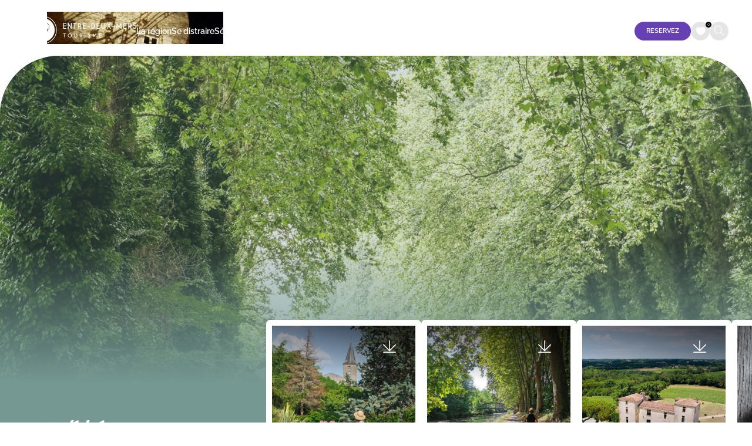

--- FILE ---
content_type: text/html; charset=UTF-8
request_url: https://www.entredeuxmers.com/les-incontournables/025_24h-swing-monsegur-2/
body_size: 31433
content:
<!doctype html>
<!--[if lt IE 7]><html class="no-js no-svg ie ie6 lt-ie9 lt-ie8 lt-ie7" lang="fr-FR"> <![endif]-->
<!--[if IE 7]><html class="no-js no-svg ie ie7 lt-ie9 lt-ie8" lang="fr-FR"> <![endif]-->
<!--[if IE 8]><html class="no-js no-svg ie ie8 lt-ie9" lang="fr-FR"> <![endif]-->
<!--[if gt IE 8]><!--><html class="no-js no-svg" lang="fr-FR"> <!--<![endif]-->
	<head><meta charset="UTF-8" /><script>if(navigator.userAgent.match(/MSIE|Internet Explorer/i)||navigator.userAgent.match(/Trident\/7\..*?rv:11/i)){var href=document.location.href;if(!href.match(/[?&]nowprocket/)){if(href.indexOf("?")==-1){if(href.indexOf("#")==-1){document.location.href=href+"?nowprocket=1"}else{document.location.href=href.replace("#","?nowprocket=1#")}}else{if(href.indexOf("#")==-1){document.location.href=href+"&nowprocket=1"}else{document.location.href=href.replace("#","&nowprocket=1#")}}}}</script><script>(()=>{class RocketLazyLoadScripts{constructor(){this.v="2.0.3",this.userEvents=["keydown","keyup","mousedown","mouseup","mousemove","mouseover","mouseenter","mouseout","mouseleave","touchmove","touchstart","touchend","touchcancel","wheel","click","dblclick","input","visibilitychange"],this.attributeEvents=["onblur","onclick","oncontextmenu","ondblclick","onfocus","onmousedown","onmouseenter","onmouseleave","onmousemove","onmouseout","onmouseover","onmouseup","onmousewheel","onscroll","onsubmit"]}async t(){this.i(),this.o(),/iP(ad|hone)/.test(navigator.userAgent)&&this.h(),this.u(),this.l(this),this.m(),this.k(this),this.p(this),this._(),await Promise.all([this.R(),this.L()]),this.lastBreath=Date.now(),this.S(this),this.P(),this.D(),this.O(),this.M(),await this.C(this.delayedScripts.normal),await this.C(this.delayedScripts.defer),await this.C(this.delayedScripts.async),this.F("domReady"),await this.T(),await this.j(),await this.I(),this.F("windowLoad"),await this.A(),window.dispatchEvent(new Event("rocket-allScriptsLoaded")),this.everythingLoaded=!0,this.lastTouchEnd&&await new Promise((t=>setTimeout(t,500-Date.now()+this.lastTouchEnd))),this.H(),this.F("all"),this.U(),this.W()}i(){this.CSPIssue=sessionStorage.getItem("rocketCSPIssue"),document.addEventListener("securitypolicyviolation",(t=>{this.CSPIssue||"script-src-elem"!==t.violatedDirective||"data"!==t.blockedURI||(this.CSPIssue=!0,sessionStorage.setItem("rocketCSPIssue",!0))}),{isRocket:!0})}o(){window.addEventListener("pageshow",(t=>{this.persisted=t.persisted,this.realWindowLoadedFired=!0}),{isRocket:!0}),window.addEventListener("pagehide",(()=>{this.onFirstUserAction=null}),{isRocket:!0})}h(){let t;function e(e){t=e}window.addEventListener("touchstart",e,{isRocket:!0}),window.addEventListener("touchend",(function i(o){Math.abs(o.changedTouches[0].pageX-t.changedTouches[0].pageX)<10&&Math.abs(o.changedTouches[0].pageY-t.changedTouches[0].pageY)<10&&o.timeStamp-t.timeStamp<200&&(o.target.dispatchEvent(new PointerEvent("click",{target:o.target,bubbles:!0,cancelable:!0,detail:1})),event.preventDefault(),window.removeEventListener("touchstart",e,{isRocket:!0}),window.removeEventListener("touchend",i,{isRocket:!0}))}),{isRocket:!0})}q(t){this.userActionTriggered||("mousemove"!==t.type||this.firstMousemoveIgnored?"keyup"===t.type||"mouseover"===t.type||"mouseout"===t.type||(this.userActionTriggered=!0,this.onFirstUserAction&&this.onFirstUserAction()):this.firstMousemoveIgnored=!0),"click"===t.type&&t.preventDefault(),this.savedUserEvents.length>0&&(t.stopPropagation(),t.stopImmediatePropagation()),"touchstart"===this.lastEvent&&"touchend"===t.type&&(this.lastTouchEnd=Date.now()),"click"===t.type&&(this.lastTouchEnd=0),this.lastEvent=t.type,this.savedUserEvents.push(t)}u(){this.savedUserEvents=[],this.userEventHandler=this.q.bind(this),this.userEvents.forEach((t=>window.addEventListener(t,this.userEventHandler,{passive:!1,isRocket:!0})))}U(){this.userEvents.forEach((t=>window.removeEventListener(t,this.userEventHandler,{passive:!1,isRocket:!0}))),this.savedUserEvents.forEach((t=>{t.target.dispatchEvent(new window[t.constructor.name](t.type,t))}))}m(){this.eventsMutationObserver=new MutationObserver((t=>{const e="return false";for(const i of t){if("attributes"===i.type){const t=i.target.getAttribute(i.attributeName);t&&t!==e&&(i.target.setAttribute("data-rocket-"+i.attributeName,t),i.target["rocket"+i.attributeName]=new Function("event",t),i.target.setAttribute(i.attributeName,e))}"childList"===i.type&&i.addedNodes.forEach((t=>{if(t.nodeType===Node.ELEMENT_NODE)for(const i of t.attributes)this.attributeEvents.includes(i.name)&&i.value&&""!==i.value&&(t.setAttribute("data-rocket-"+i.name,i.value),t["rocket"+i.name]=new Function("event",i.value),t.setAttribute(i.name,e))}))}})),this.eventsMutationObserver.observe(document,{subtree:!0,childList:!0,attributeFilter:this.attributeEvents})}H(){this.eventsMutationObserver.disconnect(),this.attributeEvents.forEach((t=>{document.querySelectorAll("[data-rocket-"+t+"]").forEach((e=>{e.setAttribute(t,e.getAttribute("data-rocket-"+t)),e.removeAttribute("data-rocket-"+t)}))}))}k(t){Object.defineProperty(HTMLElement.prototype,"onclick",{get(){return this.rocketonclick||null},set(e){this.rocketonclick=e,this.setAttribute(t.everythingLoaded?"onclick":"data-rocket-onclick","this.rocketonclick(event)")}})}S(t){function e(e,i){let o=e[i];e[i]=null,Object.defineProperty(e,i,{get:()=>o,set(s){t.everythingLoaded?o=s:e["rocket"+i]=o=s}})}e(document,"onreadystatechange"),e(window,"onload"),e(window,"onpageshow");try{Object.defineProperty(document,"readyState",{get:()=>t.rocketReadyState,set(e){t.rocketReadyState=e},configurable:!0}),document.readyState="loading"}catch(t){console.log("WPRocket DJE readyState conflict, bypassing")}}l(t){this.originalAddEventListener=EventTarget.prototype.addEventListener,this.originalRemoveEventListener=EventTarget.prototype.removeEventListener,this.savedEventListeners=[],EventTarget.prototype.addEventListener=function(e,i,o){o&&o.isRocket||!t.B(e,this)&&!t.userEvents.includes(e)||t.B(e,this)&&!t.userActionTriggered||e.startsWith("rocket-")||t.everythingLoaded?t.originalAddEventListener.call(this,e,i,o):t.savedEventListeners.push({target:this,remove:!1,type:e,func:i,options:o})},EventTarget.prototype.removeEventListener=function(e,i,o){o&&o.isRocket||!t.B(e,this)&&!t.userEvents.includes(e)||t.B(e,this)&&!t.userActionTriggered||e.startsWith("rocket-")||t.everythingLoaded?t.originalRemoveEventListener.call(this,e,i,o):t.savedEventListeners.push({target:this,remove:!0,type:e,func:i,options:o})}}F(t){"all"===t&&(EventTarget.prototype.addEventListener=this.originalAddEventListener,EventTarget.prototype.removeEventListener=this.originalRemoveEventListener),this.savedEventListeners=this.savedEventListeners.filter((e=>{let i=e.type,o=e.target||window;return"domReady"===t&&"DOMContentLoaded"!==i&&"readystatechange"!==i||("windowLoad"===t&&"load"!==i&&"readystatechange"!==i&&"pageshow"!==i||(this.B(i,o)&&(i="rocket-"+i),e.remove?o.removeEventListener(i,e.func,e.options):o.addEventListener(i,e.func,e.options),!1))}))}p(t){let e;function i(e){return t.everythingLoaded?e:e.split(" ").map((t=>"load"===t||t.startsWith("load.")?"rocket-jquery-load":t)).join(" ")}function o(o){function s(e){const s=o.fn[e];o.fn[e]=o.fn.init.prototype[e]=function(){return this[0]===window&&t.userActionTriggered&&("string"==typeof arguments[0]||arguments[0]instanceof String?arguments[0]=i(arguments[0]):"object"==typeof arguments[0]&&Object.keys(arguments[0]).forEach((t=>{const e=arguments[0][t];delete arguments[0][t],arguments[0][i(t)]=e}))),s.apply(this,arguments),this}}if(o&&o.fn&&!t.allJQueries.includes(o)){const e={DOMContentLoaded:[],"rocket-DOMContentLoaded":[]};for(const t in e)document.addEventListener(t,(()=>{e[t].forEach((t=>t()))}),{isRocket:!0});o.fn.ready=o.fn.init.prototype.ready=function(i){function s(){parseInt(o.fn.jquery)>2?setTimeout((()=>i.bind(document)(o))):i.bind(document)(o)}return t.realDomReadyFired?!t.userActionTriggered||t.fauxDomReadyFired?s():e["rocket-DOMContentLoaded"].push(s):e.DOMContentLoaded.push(s),o([])},s("on"),s("one"),s("off"),t.allJQueries.push(o)}e=o}t.allJQueries=[],o(window.jQuery),Object.defineProperty(window,"jQuery",{get:()=>e,set(t){o(t)}})}P(){const t=new Map;document.write=document.writeln=function(e){const i=document.currentScript,o=document.createRange(),s=i.parentElement;let n=t.get(i);void 0===n&&(n=i.nextSibling,t.set(i,n));const c=document.createDocumentFragment();o.setStart(c,0),c.appendChild(o.createContextualFragment(e)),s.insertBefore(c,n)}}async R(){return new Promise((t=>{this.userActionTriggered?t():this.onFirstUserAction=t}))}async L(){return new Promise((t=>{document.addEventListener("DOMContentLoaded",(()=>{this.realDomReadyFired=!0,t()}),{isRocket:!0})}))}async I(){return this.realWindowLoadedFired?Promise.resolve():new Promise((t=>{window.addEventListener("load",t,{isRocket:!0})}))}M(){this.pendingScripts=[];this.scriptsMutationObserver=new MutationObserver((t=>{for(const e of t)e.addedNodes.forEach((t=>{"SCRIPT"!==t.tagName||t.noModule||t.isWPRocket||this.pendingScripts.push({script:t,promise:new Promise((e=>{const i=()=>{const i=this.pendingScripts.findIndex((e=>e.script===t));i>=0&&this.pendingScripts.splice(i,1),e()};t.addEventListener("load",i,{isRocket:!0}),t.addEventListener("error",i,{isRocket:!0}),setTimeout(i,1e3)}))})}))})),this.scriptsMutationObserver.observe(document,{childList:!0,subtree:!0})}async j(){await this.J(),this.pendingScripts.length?(await this.pendingScripts[0].promise,await this.j()):this.scriptsMutationObserver.disconnect()}D(){this.delayedScripts={normal:[],async:[],defer:[]},document.querySelectorAll("script[type$=rocketlazyloadscript]").forEach((t=>{t.hasAttribute("data-rocket-src")?t.hasAttribute("async")&&!1!==t.async?this.delayedScripts.async.push(t):t.hasAttribute("defer")&&!1!==t.defer||"module"===t.getAttribute("data-rocket-type")?this.delayedScripts.defer.push(t):this.delayedScripts.normal.push(t):this.delayedScripts.normal.push(t)}))}async _(){await this.L();let t=[];document.querySelectorAll("script[type$=rocketlazyloadscript][data-rocket-src]").forEach((e=>{let i=e.getAttribute("data-rocket-src");if(i&&!i.startsWith("data:")){i.startsWith("//")&&(i=location.protocol+i);try{const o=new URL(i).origin;o!==location.origin&&t.push({src:o,crossOrigin:e.crossOrigin||"module"===e.getAttribute("data-rocket-type")})}catch(t){}}})),t=[...new Map(t.map((t=>[JSON.stringify(t),t]))).values()],this.N(t,"preconnect")}async $(t){if(await this.G(),!0!==t.noModule||!("noModule"in HTMLScriptElement.prototype))return new Promise((e=>{let i;function o(){(i||t).setAttribute("data-rocket-status","executed"),e()}try{if(navigator.userAgent.includes("Firefox/")||""===navigator.vendor||this.CSPIssue)i=document.createElement("script"),[...t.attributes].forEach((t=>{let e=t.nodeName;"type"!==e&&("data-rocket-type"===e&&(e="type"),"data-rocket-src"===e&&(e="src"),i.setAttribute(e,t.nodeValue))})),t.text&&(i.text=t.text),t.nonce&&(i.nonce=t.nonce),i.hasAttribute("src")?(i.addEventListener("load",o,{isRocket:!0}),i.addEventListener("error",(()=>{i.setAttribute("data-rocket-status","failed-network"),e()}),{isRocket:!0}),setTimeout((()=>{i.isConnected||e()}),1)):(i.text=t.text,o()),i.isWPRocket=!0,t.parentNode.replaceChild(i,t);else{const i=t.getAttribute("data-rocket-type"),s=t.getAttribute("data-rocket-src");i?(t.type=i,t.removeAttribute("data-rocket-type")):t.removeAttribute("type"),t.addEventListener("load",o,{isRocket:!0}),t.addEventListener("error",(i=>{this.CSPIssue&&i.target.src.startsWith("data:")?(console.log("WPRocket: CSP fallback activated"),t.removeAttribute("src"),this.$(t).then(e)):(t.setAttribute("data-rocket-status","failed-network"),e())}),{isRocket:!0}),s?(t.fetchPriority="high",t.removeAttribute("data-rocket-src"),t.src=s):t.src="data:text/javascript;base64,"+window.btoa(unescape(encodeURIComponent(t.text)))}}catch(i){t.setAttribute("data-rocket-status","failed-transform"),e()}}));t.setAttribute("data-rocket-status","skipped")}async C(t){const e=t.shift();return e?(e.isConnected&&await this.$(e),this.C(t)):Promise.resolve()}O(){this.N([...this.delayedScripts.normal,...this.delayedScripts.defer,...this.delayedScripts.async],"preload")}N(t,e){this.trash=this.trash||[];let i=!0;var o=document.createDocumentFragment();t.forEach((t=>{const s=t.getAttribute&&t.getAttribute("data-rocket-src")||t.src;if(s&&!s.startsWith("data:")){const n=document.createElement("link");n.href=s,n.rel=e,"preconnect"!==e&&(n.as="script",n.fetchPriority=i?"high":"low"),t.getAttribute&&"module"===t.getAttribute("data-rocket-type")&&(n.crossOrigin=!0),t.crossOrigin&&(n.crossOrigin=t.crossOrigin),t.integrity&&(n.integrity=t.integrity),t.nonce&&(n.nonce=t.nonce),o.appendChild(n),this.trash.push(n),i=!1}})),document.head.appendChild(o)}W(){this.trash.forEach((t=>t.remove()))}async T(){try{document.readyState="interactive"}catch(t){}this.fauxDomReadyFired=!0;try{await this.G(),document.dispatchEvent(new Event("rocket-readystatechange")),await this.G(),document.rocketonreadystatechange&&document.rocketonreadystatechange(),await this.G(),document.dispatchEvent(new Event("rocket-DOMContentLoaded")),await this.G(),window.dispatchEvent(new Event("rocket-DOMContentLoaded"))}catch(t){console.error(t)}}async A(){try{document.readyState="complete"}catch(t){}try{await this.G(),document.dispatchEvent(new Event("rocket-readystatechange")),await this.G(),document.rocketonreadystatechange&&document.rocketonreadystatechange(),await this.G(),window.dispatchEvent(new Event("rocket-load")),await this.G(),window.rocketonload&&window.rocketonload(),await this.G(),this.allJQueries.forEach((t=>t(window).trigger("rocket-jquery-load"))),await this.G();const t=new Event("rocket-pageshow");t.persisted=this.persisted,window.dispatchEvent(t),await this.G(),window.rocketonpageshow&&window.rocketonpageshow({persisted:this.persisted})}catch(t){console.error(t)}}async G(){Date.now()-this.lastBreath>45&&(await this.J(),this.lastBreath=Date.now())}async J(){return document.hidden?new Promise((t=>setTimeout(t))):new Promise((t=>requestAnimationFrame(t)))}B(t,e){return e===document&&"readystatechange"===t||(e===document&&"DOMContentLoaded"===t||(e===window&&"DOMContentLoaded"===t||(e===window&&"load"===t||e===window&&"pageshow"===t)))}static run(){(new RocketLazyLoadScripts).t()}}RocketLazyLoadScripts.run()})();</script>
		

<meta http-equiv="X-UA-Compatible" content="IE=edge">
<meta name="viewport" content="width=device-width, initial-scale=1">
<link rel="pingback" href="https://www.entredeuxmers.com/app/themes" />
<link rel="profile" href="http://gmpg.org/xfn/11">

<link rel="apple-touch-icon" sizes="180x180" href="https://www.entredeuxmers.com/app/themes/apsulis-otem/build/img/favicon/apple-touch-icon.png">
<link rel="icon" type="image/png" sizes="32x32" href="https://www.entredeuxmers.com/app/themes/apsulis-otem/build/img/favicon/favicon-32x32.png">
<link rel="icon" type="image/png" sizes="16x16" href="https://www.entredeuxmers.com/app/themes/apsulis-otem/build/img/favicon/favicon-16x16.png">
<link rel="manifest" href="https://www.entredeuxmers.com/app/themes/apsulis-otem/build/img/favicon/site.webmanifest">
<link rel="mask-icon" href="https://www.entredeuxmers.com/app/themes/apsulis-otem/build/img/favicon/safari-pinned-tab.svg" color="#5bbad5">
<meta name="msapplication-TileColor" content="#000000">
<meta name="theme-color" content="#ffffff">

<!-- Google Tag Manager -->
<script type="rocketlazyloadscript">(function(w,d,s,l,i){w[l]=w[l]||[];w[l].push({'gtm.start':
new Date().getTime(),event:'gtm.js'});var f=d.getElementsByTagName(s)[0],
j=d.createElement(s),dl=l!='dataLayer'?'&l='+l:'';j.async=true;j.src=
'https://www.googletagmanager.com/gtm.js?id='+i+dl;f.parentNode.insertBefore(j,f);
})(window,document,'script','dataLayer','GTM-KPLM4R4B');</script>
<!-- End Google Tag Manager -->

<meta name='robots' content='index, follow, max-image-preview:large, max-snippet:-1, max-video-preview:-1' />
	<style>img:is([sizes="auto" i], [sizes^="auto," i]) { contain-intrinsic-size: 3000px 1500px }</style>
	
	<!-- This site is optimized with the Yoast SEO plugin v25.3.1 - https://yoast.com/wordpress/plugins/seo/ -->
	<title>025_24h-swing-monsegur-2 - Entre-deux-mers Tourisme</title>
	<meta property="og:locale" content="fr_FR" />
	<meta property="og:type" content="article" />
	<meta property="og:title" content="025_24h-swing-monsegur-2 - Entre-deux-mers Tourisme" />
	<meta property="og:url" content="https://www.entredeuxmers.com/les-incontournables/025_24h-swing-monsegur-2/" />
	<meta property="og:site_name" content="Entre-deux-mers Tourisme" />
	<meta property="article:modified_time" content="2017-08-03T11:54:30+00:00" />
	<meta property="og:image" content="https://www.entredeuxmers.com/les-incontournables/025_24h-swing-monsegur-2" />
	<meta property="og:image:width" content="1920" />
	<meta property="og:image:height" content="350" />
	<meta property="og:image:type" content="image/jpeg" />
	<meta name="twitter:card" content="summary_large_image" />
	<script type="application/ld+json" class="yoast-schema-graph">{"@context":"https://schema.org","@graph":[{"@type":"WebPage","@id":"https://www.entredeuxmers.com/les-incontournables/025_24h-swing-monsegur-2/","url":"https://www.entredeuxmers.com/les-incontournables/025_24h-swing-monsegur-2/","name":"025_24h-swing-monsegur-2 - Entre-deux-mers Tourisme","isPartOf":{"@id":"https://www.entredeuxmers.com/#website"},"primaryImageOfPage":{"@id":"https://www.entredeuxmers.com/les-incontournables/025_24h-swing-monsegur-2/#primaryimage"},"image":{"@id":"https://www.entredeuxmers.com/les-incontournables/025_24h-swing-monsegur-2/#primaryimage"},"thumbnailUrl":"https://www.entredeuxmers.com/app/uploads/2017/08/025_24h-swing-monsegur-2.jpg","datePublished":"2017-08-03T10:40:56+00:00","dateModified":"2017-08-03T11:54:30+00:00","breadcrumb":{"@id":"https://www.entredeuxmers.com/les-incontournables/025_24h-swing-monsegur-2/#breadcrumb"},"inLanguage":"fr-FR","potentialAction":[{"@type":"ReadAction","target":["https://www.entredeuxmers.com/les-incontournables/025_24h-swing-monsegur-2/"]}]},{"@type":"ImageObject","inLanguage":"fr-FR","@id":"https://www.entredeuxmers.com/les-incontournables/025_24h-swing-monsegur-2/#primaryimage","url":"https://www.entredeuxmers.com/app/uploads/2017/08/025_24h-swing-monsegur-2.jpg","contentUrl":"https://www.entredeuxmers.com/app/uploads/2017/08/025_24h-swing-monsegur-2.jpg","width":1920,"height":350},{"@type":"BreadcrumbList","@id":"https://www.entredeuxmers.com/les-incontournables/025_24h-swing-monsegur-2/#breadcrumb","itemListElement":[{"@type":"ListItem","position":1,"name":"Home","item":"https://www.entredeuxmers.com/"},{"@type":"ListItem","position":2,"name":"LES INCONTOURNABLES","item":"https://www.entredeuxmers.com/les-incontournables/"},{"@type":"ListItem","position":3,"name":"025_24h-swing-monsegur-2"}]},{"@type":"WebSite","@id":"https://www.entredeuxmers.com/#website","url":"https://www.entredeuxmers.com/","name":"Entre-deux-mers Tourisme","description":"Site internet d&#039;Entre-deux-Mers Tourisme, l&#039;arrière-pays Bordelais. #WILDNATUREOFBORDEAUX","potentialAction":[{"@type":"SearchAction","target":{"@type":"EntryPoint","urlTemplate":"https://www.entredeuxmers.com/?s={search_term_string}"},"query-input":{"@type":"PropertyValueSpecification","valueRequired":true,"valueName":"search_term_string"}}],"inLanguage":"fr-FR"}]}</script>
	<!-- / Yoast SEO plugin. -->


<link rel='dns-prefetch' href='//translate.google.com' />
<link rel='dns-prefetch' href='//unpkg.com' />
<link rel='dns-prefetch' href='//api.tiles.mapbox.com' />
<link rel='dns-prefetch' href='//api.mapbox.com' />
<link rel='dns-prefetch' href='//cdnjs.cloudflare.com' />
<link rel='dns-prefetch' href='//use.fontawesome.com' />
<link rel='dns-prefetch' href='//cdn.jsdelivr.net' />
<link rel='dns-prefetch' href='//code.ionicframework.com' />
<link rel='dns-prefetch' href='//hcaptcha.com' />

<link rel='stylesheet' id='wp-block-library-css' href='https://www.entredeuxmers.com/cms/wp-includes/css/dist/block-library/style.min.css?ver=6.7.1' type='text/css' media='all' />
<style id='classic-theme-styles-inline-css' type='text/css'>
/*! This file is auto-generated */
.wp-block-button__link{color:#fff;background-color:#32373c;border-radius:9999px;box-shadow:none;text-decoration:none;padding:calc(.667em + 2px) calc(1.333em + 2px);font-size:1.125em}.wp-block-file__button{background:#32373c;color:#fff;text-decoration:none}
</style>
<style id='global-styles-inline-css' type='text/css'>
:root{--wp--preset--aspect-ratio--square: 1;--wp--preset--aspect-ratio--4-3: 4/3;--wp--preset--aspect-ratio--3-4: 3/4;--wp--preset--aspect-ratio--3-2: 3/2;--wp--preset--aspect-ratio--2-3: 2/3;--wp--preset--aspect-ratio--16-9: 16/9;--wp--preset--aspect-ratio--9-16: 9/16;--wp--preset--color--black: #000000;--wp--preset--color--cyan-bluish-gray: #abb8c3;--wp--preset--color--white: #ffffff;--wp--preset--color--pale-pink: #f78da7;--wp--preset--color--vivid-red: #cf2e2e;--wp--preset--color--luminous-vivid-orange: #ff6900;--wp--preset--color--luminous-vivid-amber: #fcb900;--wp--preset--color--light-green-cyan: #7bdcb5;--wp--preset--color--vivid-green-cyan: #00d084;--wp--preset--color--pale-cyan-blue: #8ed1fc;--wp--preset--color--vivid-cyan-blue: #0693e3;--wp--preset--color--vivid-purple: #9b51e0;--wp--preset--gradient--vivid-cyan-blue-to-vivid-purple: linear-gradient(135deg,rgba(6,147,227,1) 0%,rgb(155,81,224) 100%);--wp--preset--gradient--light-green-cyan-to-vivid-green-cyan: linear-gradient(135deg,rgb(122,220,180) 0%,rgb(0,208,130) 100%);--wp--preset--gradient--luminous-vivid-amber-to-luminous-vivid-orange: linear-gradient(135deg,rgba(252,185,0,1) 0%,rgba(255,105,0,1) 100%);--wp--preset--gradient--luminous-vivid-orange-to-vivid-red: linear-gradient(135deg,rgba(255,105,0,1) 0%,rgb(207,46,46) 100%);--wp--preset--gradient--very-light-gray-to-cyan-bluish-gray: linear-gradient(135deg,rgb(238,238,238) 0%,rgb(169,184,195) 100%);--wp--preset--gradient--cool-to-warm-spectrum: linear-gradient(135deg,rgb(74,234,220) 0%,rgb(151,120,209) 20%,rgb(207,42,186) 40%,rgb(238,44,130) 60%,rgb(251,105,98) 80%,rgb(254,248,76) 100%);--wp--preset--gradient--blush-light-purple: linear-gradient(135deg,rgb(255,206,236) 0%,rgb(152,150,240) 100%);--wp--preset--gradient--blush-bordeaux: linear-gradient(135deg,rgb(254,205,165) 0%,rgb(254,45,45) 50%,rgb(107,0,62) 100%);--wp--preset--gradient--luminous-dusk: linear-gradient(135deg,rgb(255,203,112) 0%,rgb(199,81,192) 50%,rgb(65,88,208) 100%);--wp--preset--gradient--pale-ocean: linear-gradient(135deg,rgb(255,245,203) 0%,rgb(182,227,212) 50%,rgb(51,167,181) 100%);--wp--preset--gradient--electric-grass: linear-gradient(135deg,rgb(202,248,128) 0%,rgb(113,206,126) 100%);--wp--preset--gradient--midnight: linear-gradient(135deg,rgb(2,3,129) 0%,rgb(40,116,252) 100%);--wp--preset--font-size--small: 13px;--wp--preset--font-size--medium: 20px;--wp--preset--font-size--large: 36px;--wp--preset--font-size--x-large: 42px;--wp--preset--spacing--20: 0.44rem;--wp--preset--spacing--30: 0.67rem;--wp--preset--spacing--40: 1rem;--wp--preset--spacing--50: 1.5rem;--wp--preset--spacing--60: 2.25rem;--wp--preset--spacing--70: 3.38rem;--wp--preset--spacing--80: 5.06rem;--wp--preset--shadow--natural: 6px 6px 9px rgba(0, 0, 0, 0.2);--wp--preset--shadow--deep: 12px 12px 50px rgba(0, 0, 0, 0.4);--wp--preset--shadow--sharp: 6px 6px 0px rgba(0, 0, 0, 0.2);--wp--preset--shadow--outlined: 6px 6px 0px -3px rgba(255, 255, 255, 1), 6px 6px rgba(0, 0, 0, 1);--wp--preset--shadow--crisp: 6px 6px 0px rgba(0, 0, 0, 1);}:where(.is-layout-flex){gap: 0.5em;}:where(.is-layout-grid){gap: 0.5em;}body .is-layout-flex{display: flex;}.is-layout-flex{flex-wrap: wrap;align-items: center;}.is-layout-flex > :is(*, div){margin: 0;}body .is-layout-grid{display: grid;}.is-layout-grid > :is(*, div){margin: 0;}:where(.wp-block-columns.is-layout-flex){gap: 2em;}:where(.wp-block-columns.is-layout-grid){gap: 2em;}:where(.wp-block-post-template.is-layout-flex){gap: 1.25em;}:where(.wp-block-post-template.is-layout-grid){gap: 1.25em;}.has-black-color{color: var(--wp--preset--color--black) !important;}.has-cyan-bluish-gray-color{color: var(--wp--preset--color--cyan-bluish-gray) !important;}.has-white-color{color: var(--wp--preset--color--white) !important;}.has-pale-pink-color{color: var(--wp--preset--color--pale-pink) !important;}.has-vivid-red-color{color: var(--wp--preset--color--vivid-red) !important;}.has-luminous-vivid-orange-color{color: var(--wp--preset--color--luminous-vivid-orange) !important;}.has-luminous-vivid-amber-color{color: var(--wp--preset--color--luminous-vivid-amber) !important;}.has-light-green-cyan-color{color: var(--wp--preset--color--light-green-cyan) !important;}.has-vivid-green-cyan-color{color: var(--wp--preset--color--vivid-green-cyan) !important;}.has-pale-cyan-blue-color{color: var(--wp--preset--color--pale-cyan-blue) !important;}.has-vivid-cyan-blue-color{color: var(--wp--preset--color--vivid-cyan-blue) !important;}.has-vivid-purple-color{color: var(--wp--preset--color--vivid-purple) !important;}.has-black-background-color{background-color: var(--wp--preset--color--black) !important;}.has-cyan-bluish-gray-background-color{background-color: var(--wp--preset--color--cyan-bluish-gray) !important;}.has-white-background-color{background-color: var(--wp--preset--color--white) !important;}.has-pale-pink-background-color{background-color: var(--wp--preset--color--pale-pink) !important;}.has-vivid-red-background-color{background-color: var(--wp--preset--color--vivid-red) !important;}.has-luminous-vivid-orange-background-color{background-color: var(--wp--preset--color--luminous-vivid-orange) !important;}.has-luminous-vivid-amber-background-color{background-color: var(--wp--preset--color--luminous-vivid-amber) !important;}.has-light-green-cyan-background-color{background-color: var(--wp--preset--color--light-green-cyan) !important;}.has-vivid-green-cyan-background-color{background-color: var(--wp--preset--color--vivid-green-cyan) !important;}.has-pale-cyan-blue-background-color{background-color: var(--wp--preset--color--pale-cyan-blue) !important;}.has-vivid-cyan-blue-background-color{background-color: var(--wp--preset--color--vivid-cyan-blue) !important;}.has-vivid-purple-background-color{background-color: var(--wp--preset--color--vivid-purple) !important;}.has-black-border-color{border-color: var(--wp--preset--color--black) !important;}.has-cyan-bluish-gray-border-color{border-color: var(--wp--preset--color--cyan-bluish-gray) !important;}.has-white-border-color{border-color: var(--wp--preset--color--white) !important;}.has-pale-pink-border-color{border-color: var(--wp--preset--color--pale-pink) !important;}.has-vivid-red-border-color{border-color: var(--wp--preset--color--vivid-red) !important;}.has-luminous-vivid-orange-border-color{border-color: var(--wp--preset--color--luminous-vivid-orange) !important;}.has-luminous-vivid-amber-border-color{border-color: var(--wp--preset--color--luminous-vivid-amber) !important;}.has-light-green-cyan-border-color{border-color: var(--wp--preset--color--light-green-cyan) !important;}.has-vivid-green-cyan-border-color{border-color: var(--wp--preset--color--vivid-green-cyan) !important;}.has-pale-cyan-blue-border-color{border-color: var(--wp--preset--color--pale-cyan-blue) !important;}.has-vivid-cyan-blue-border-color{border-color: var(--wp--preset--color--vivid-cyan-blue) !important;}.has-vivid-purple-border-color{border-color: var(--wp--preset--color--vivid-purple) !important;}.has-vivid-cyan-blue-to-vivid-purple-gradient-background{background: var(--wp--preset--gradient--vivid-cyan-blue-to-vivid-purple) !important;}.has-light-green-cyan-to-vivid-green-cyan-gradient-background{background: var(--wp--preset--gradient--light-green-cyan-to-vivid-green-cyan) !important;}.has-luminous-vivid-amber-to-luminous-vivid-orange-gradient-background{background: var(--wp--preset--gradient--luminous-vivid-amber-to-luminous-vivid-orange) !important;}.has-luminous-vivid-orange-to-vivid-red-gradient-background{background: var(--wp--preset--gradient--luminous-vivid-orange-to-vivid-red) !important;}.has-very-light-gray-to-cyan-bluish-gray-gradient-background{background: var(--wp--preset--gradient--very-light-gray-to-cyan-bluish-gray) !important;}.has-cool-to-warm-spectrum-gradient-background{background: var(--wp--preset--gradient--cool-to-warm-spectrum) !important;}.has-blush-light-purple-gradient-background{background: var(--wp--preset--gradient--blush-light-purple) !important;}.has-blush-bordeaux-gradient-background{background: var(--wp--preset--gradient--blush-bordeaux) !important;}.has-luminous-dusk-gradient-background{background: var(--wp--preset--gradient--luminous-dusk) !important;}.has-pale-ocean-gradient-background{background: var(--wp--preset--gradient--pale-ocean) !important;}.has-electric-grass-gradient-background{background: var(--wp--preset--gradient--electric-grass) !important;}.has-midnight-gradient-background{background: var(--wp--preset--gradient--midnight) !important;}.has-small-font-size{font-size: var(--wp--preset--font-size--small) !important;}.has-medium-font-size{font-size: var(--wp--preset--font-size--medium) !important;}.has-large-font-size{font-size: var(--wp--preset--font-size--large) !important;}.has-x-large-font-size{font-size: var(--wp--preset--font-size--x-large) !important;}
:where(.wp-block-post-template.is-layout-flex){gap: 1.25em;}:where(.wp-block-post-template.is-layout-grid){gap: 1.25em;}
:where(.wp-block-columns.is-layout-flex){gap: 2em;}:where(.wp-block-columns.is-layout-grid){gap: 2em;}
:root :where(.wp-block-pullquote){font-size: 1.5em;line-height: 1.6;}
</style>
<style id='fsb-flexible-spacer-style-inline-css' type='text/css'>
.fsb-style-show-front{position:relative;z-index:2;}@media screen and (min-width:1025px){.fsb-flexible-spacer__device--md,.fsb-flexible-spacer__device--sm{display:none;}}@media screen and (min-width:782px) and (max-width:1024px){.fsb-flexible-spacer__device--lg,.fsb-flexible-spacer__device--sm{display:none;}}@media screen and (max-width:781px){.fsb-flexible-spacer__device--lg,.fsb-flexible-spacer__device--md{display:none;}}
</style>
<link data-minify="1" rel='stylesheet' id='google-language-translator-css' href='https://www.entredeuxmers.com/app/cache/min/1/app/plugins/google-language-translator/css/style.css?ver=1750165384' type='text/css' media='' />
<link data-minify="1" rel='stylesheet' id='glt-toolbar-styles-css' href='https://www.entredeuxmers.com/app/cache/min/1/app/plugins/google-language-translator/css/toolbar.css?ver=1750165384' type='text/css' media='' />
<link data-minify="1" rel='stylesheet' id='leaflet_stylesheet-css' href='https://www.entredeuxmers.com/app/cache/min/1/leaflet@1.1.0/dist/leaflet.css?ver=1750165384' type='text/css' media='' />
<link data-minify="1" rel='stylesheet' id='leaflet_marker_cluster_stylesheet-css' href='https://www.entredeuxmers.com/app/cache/min/1/mapbox.js/plugins/leaflet-markercluster/v1.0.0/MarkerCluster.css?ver=1750165384' type='text/css' media='' />
<link data-minify="1" rel='stylesheet' id='leaflet_marker_cluster_stylesheet_def-css' href='https://www.entredeuxmers.com/app/cache/min/1/mapbox.js/plugins/leaflet-markercluster/v1.0.0/MarkerCluster.Default.css?ver=1750165384' type='text/css' media='' />
<link data-minify="1" rel='stylesheet' id='fontawesome_stylesheet-css' href='https://www.entredeuxmers.com/app/cache/min/1/3234778dee.css?ver=1750165384' type='text/css' media='' />
<link data-minify="1" rel='stylesheet' id='leaflet_aws_marker_stylesheet-css' href='https://www.entredeuxmers.com/app/cache/min/1/app/plugins/offres/css/leaflet.awesome-markers.css?ver=1750165384' type='text/css' media='' />
<link data-minify="1" rel='stylesheet' id='leaflet_full_screen_stylesheet-css' href='https://www.entredeuxmers.com/app/cache/min/1/mapbox.js/plugins/leaflet-fullscreen/v1.0.1/leaflet.fullscreen.css?ver=1750165384' type='text/css' media='' />
<link data-minify="1" rel='stylesheet' id='leaflet_locatecontrol_stylesheet-css' href='https://www.entredeuxmers.com/app/cache/min/1/leaflet.locatecontrol/0.60.0/L.Control.Locate.min.css?ver=1750165385' type='text/css' media='' />
<link data-minify="1" rel='stylesheet' id='mapbox-gl_stylesheet-css' href='https://www.entredeuxmers.com/app/cache/min/1/mapbox-gl-js/v0.38.0/mapbox-gl.css?ver=1750165385' type='text/css' media='' />
<link data-minify="1" rel='stylesheet' id='ionicons_stylesheet-css' href='https://www.entredeuxmers.com/app/cache/min/1/ionicons/2.0.1/css/ionicons.min.css?ver=1750165385' type='text/css' media='' />
<link data-minify="1" rel='stylesheet' id='wp-forecast-weathericons-css' href='https://www.entredeuxmers.com/app/cache/min/1/app/plugins/wp-forecast/weather-icons/weather-icons.min.css?ver=1750165385' type='text/css' media='all' />
<link data-minify="1" rel='stylesheet' id='wp-forecast-weathericons-wind-css' href='https://www.entredeuxmers.com/app/cache/min/1/app/plugins/wp-forecast/weather-icons/weather-icons-wind.min.css?ver=1750165385' type='text/css' media='all' />
<link data-minify="1" rel='stylesheet' id='wp-forecast-css' href='https://www.entredeuxmers.com/app/cache/min/1/app/plugins/wp-forecast/wp-forecast-default.css?ver=1750165385' type='text/css' media='all' />
<link data-minify="1" rel='stylesheet' id='mainCss-css' href='https://www.entredeuxmers.com/app/cache/min/1/app/themes/apsulis-otem/build/assets/main-BnFT12eF.css?ver=1750165385' type='text/css' media='all' />
<script type="rocketlazyloadscript" data-rocket-type="text/javascript" data-rocket-src="https://www.entredeuxmers.com/cms/wp-includes/js/jquery/jquery.min.js?ver=3.7.1" id="jquery-core-js" data-rocket-defer defer></script>
<script type="rocketlazyloadscript" data-rocket-type="text/javascript" data-rocket-src="https://www.entredeuxmers.com/cms/wp-includes/js/jquery/jquery-migrate.min.js?ver=3.4.1" id="jquery-migrate-js" data-rocket-defer defer></script>
<script type="rocketlazyloadscript" data-minify="1" data-rocket-type="text/javascript" data-rocket-src="https://www.entredeuxmers.com/app/cache/min/1/leaflet@1.1.0/dist/leaflet.js?ver=1750165385" id="leaflet_offre_js-js" data-rocket-defer defer></script>
<script type="rocketlazyloadscript" data-minify="1" data-rocket-type="text/javascript" data-rocket-src="https://www.entredeuxmers.com/app/cache/min/1/mapbox.js/plugins/leaflet-omnivore/v0.3.1/leaflet-omnivore.min.js?ver=1750165385" id="leaflet_omnivore-js" data-rocket-defer defer></script>
<script type="rocketlazyloadscript" data-minify="1" data-rocket-type="text/javascript" data-rocket-src="https://www.entredeuxmers.com/app/cache/min/1/mapbox.js/plugins/leaflet-markercluster/v1.0.0/leaflet.markercluster.js?ver=1750165385" id="leaflet_marker_cluster-js" data-rocket-defer defer></script>
<script type="rocketlazyloadscript" data-rocket-type="text/javascript" data-rocket-src="https://www.entredeuxmers.com/app/plugins/offres/scripts/leaflet.awesome-markers.min.js?ver=1.0" id="leaflet_aws_marker-js" data-rocket-defer defer></script>
<script type="rocketlazyloadscript" data-minify="1" data-rocket-type="text/javascript" data-rocket-src="https://www.entredeuxmers.com/app/cache/min/1/mapbox.js/plugins/leaflet-fullscreen/v1.0.1/Leaflet.fullscreen.min.js?ver=1750165385" id="leaflet_full_screen-js" data-rocket-defer defer></script>
<script type="rocketlazyloadscript" data-minify="1" data-rocket-type="text/javascript" data-rocket-src="https://www.entredeuxmers.com/app/cache/min/1/ajax/libs/leaflet-locatecontrol/0.62.0/L.Control.Locate.min.js?ver=1750165385" id="leaflet_locatecontrol-js" data-rocket-defer defer></script>
<script type="rocketlazyloadscript" data-minify="1" data-rocket-type="text/javascript" data-rocket-src="https://www.entredeuxmers.com/app/cache/min/1/mapbox-gl-js/v0.38.0/mapbox-gl.js?ver=1750165386" id="mapbox-gl-js" data-rocket-defer defer></script>
<script type="rocketlazyloadscript" data-minify="1" data-rocket-type="text/javascript" data-rocket-src="https://www.entredeuxmers.com/app/cache/min/1/app/plugins/offres/scripts/leaflet-mapbox-gl.js?ver=1750165386" id="leaflet-mapbox-gl-js" data-rocket-defer defer></script>
<script type="rocketlazyloadscript" data-minify="1" data-rocket-type="text/javascript" data-rocket-src="https://www.entredeuxmers.com/app/cache/min/1/app/plugins/offres/scripts/main.js?ver=1750165386" id="leaflet_offre_construct-js" data-rocket-defer defer></script>
<link rel="https://api.w.org/" href="https://www.entredeuxmers.com/wp-json/" /><link rel="alternate" title="JSON" type="application/json" href="https://www.entredeuxmers.com/wp-json/wp/v2/media/505" /><link rel="alternate" title="oEmbed (JSON)" type="application/json+oembed" href="https://www.entredeuxmers.com/wp-json/oembed/1.0/embed?url=https%3A%2F%2Fwww.entredeuxmers.com%2Fles-incontournables%2F025_24h-swing-monsegur-2%2F" />
<link rel="alternate" title="oEmbed (XML)" type="text/xml+oembed" href="https://www.entredeuxmers.com/wp-json/oembed/1.0/embed?url=https%3A%2F%2Fwww.entredeuxmers.com%2Fles-incontournables%2F025_24h-swing-monsegur-2%2F&#038;format=xml" />
<style>#google_language_translator a{display:none!important;}div.skiptranslate.goog-te-gadget{display:inline!important;}.goog-te-gadget{color:transparent!important;}.goog-te-gadget{font-size:0px!important;}.goog-branding{display:none;}.goog-tooltip{display: none!important;}.goog-tooltip:hover{display: none!important;}.goog-text-highlight{background-color:transparent!important;border:none!important;box-shadow:none!important;}#google_language_translator select.goog-te-combo{color:#32373c;}div.skiptranslate{display:none!important;}body{top:0px!important;}#goog-gt-{display:none!important;}font font{background-color:transparent!important;box-shadow:none!important;position:initial!important;}#glt-translate-trigger > span{color:#ffffff;}#glt-translate-trigger{background:#f89406;}</style><style>
.h-captcha{position:relative;display:block;margin-bottom:2rem;padding:0;clear:both}.h-captcha[data-size="normal"]{width:303px;height:78px}.h-captcha[data-size="compact"]{width:164px;height:144px}.h-captcha[data-size="invisible"]{display:none}.h-captcha::before{content:'';display:block;position:absolute;top:0;left:0;background:url(https://www.entredeuxmers.com/app/plugins/hcaptcha-for-forms-and-more/assets/images/hcaptcha-div-logo.svg) no-repeat;border:1px solid #fff0;border-radius:4px}.h-captcha[data-size="normal"]::before{width:300px;height:74px;background-position:94% 28%}.h-captcha[data-size="compact"]::before{width:156px;height:136px;background-position:50% 79%}.h-captcha[data-theme="light"]::before,body.is-light-theme .h-captcha[data-theme="auto"]::before,.h-captcha[data-theme="auto"]::before{background-color:#fafafa;border:1px solid #e0e0e0}.h-captcha[data-theme="dark"]::before,body.is-dark-theme .h-captcha[data-theme="auto"]::before,html.wp-dark-mode-active .h-captcha[data-theme="auto"]::before,html.drdt-dark-mode .h-captcha[data-theme="auto"]::before{background-image:url(https://www.entredeuxmers.com/app/plugins/hcaptcha-for-forms-and-more/assets/images/hcaptcha-div-logo-white.svg);background-repeat:no-repeat;background-color:#333;border:1px solid #f5f5f5}@media (prefers-color-scheme:dark){.h-captcha[data-theme="auto"]::before{background-image:url(https://www.entredeuxmers.com/app/plugins/hcaptcha-for-forms-and-more/assets/images/hcaptcha-div-logo-white.svg);background-repeat:no-repeat;background-color:#333;border:1px solid #f5f5f5}}.h-captcha[data-theme="custom"]::before{background-color:initial}.h-captcha[data-size="invisible"]::before{display:none}.h-captcha iframe{position:relative}div[style*="z-index: 2147483647"] div[style*="border-width: 11px"][style*="position: absolute"][style*="pointer-events: none"]{border-style:none}
</style>
<style>
span[data-name="hcap-cf7"] .h-captcha{margin-bottom:0}span[data-name="hcap-cf7"]~input[type="submit"],span[data-name="hcap-cf7"]~button[type="submit"]{margin-top:2rem}
</style>
		<style type="text/css" id="wp-custom-css">
			.map-responsive {
 overflow:hidden;
 padding-bottom:56.25%;
 position:relative;
 height:0;
}
.map-responsive iframe {
 left:0;
 top:0;
 height:100%;
 width:100%;
 position:absolute;
}

.max-h-\[63px\]{
  max-height: 90px;
}		</style>
		<noscript><style id="rocket-lazyload-nojs-css">.rll-youtube-player, [data-lazy-src]{display:none !important;}</style></noscript>			<meta name="generator" content="WP Rocket 3.18.3" data-wpr-features="wpr_delay_js wpr_defer_js wpr_minify_js wpr_lazyload_images wpr_minify_css" /></head>

	<body class="group/body attachment attachment-template-default attachmentid-505 attachment-jpeg wp-embed-responsive [&.tingle-enabled]:overflow-hidden ">
		

		<!-- Google Tag Manager (noscript) -->
		<noscript><iframe src="https://www.googletagmanager.com/ns.html?id=GTM-KPLM4R4B"
		height="0" width="0" style="display:none;visibility:hidden"></iframe></noscript>
		<!-- End Google Tag Manager (noscript) -->

					
<header class="header group/header [&.is-out-hero]:bg-white [&.is-open]:bg-purple transition-colors">
    <div data-rocket-location-hash="5b58e825ceabeb98514d4e1ade8464b8" class="w-full px-5 xl:px-10 flex items-center justify-between h-full gap-x-16">
        <a href="https://www.entredeuxmers.com" rel="home" class="flex-shrink-0 [&>svg]:w-48 group-[.is-open]/header:hidden group-[.is-open:not(.is-open-sub)]/header:[&>svg>g]:fill-purple  group-[.is-out-hero:not(.is-open,.is-open-sub)]/header:[&>svg>g]:fill-purple">
                        <svg fill="none" xmlns="http://www.w3.org/2000/svg" viewBox="0 0 194 60"><g clip-path="url(#a)" fill="white"><path d="M73.41 24.32V25.58H69.41V28.55H73.41V29.81H69.41V32.78H73.41V34.04H68.14V24.32H73.41V24.32ZM76.35 24.32H77.5L81.54 31.25V24.32H82.81V34.04H81.7L77.61 27.02V34.04H76.35V24.32H76.35ZM88.83 25.57V34.04H87.56V25.57H85.29V24.31H91.12V25.57H88.84 88.83ZM96 30.93H94.85V34.04H93.59V24.32H96.36C97.14 24.42 97.81 24.74 98.35 25.29 99 25.93 99.32 26.71 99.32 27.62 99.32 28.53 99 29.32 98.35 29.96 97.9 30.41 97.56 30.66 97.32 30.72L99.49 34.04H97.96L96 30.93V30.93ZM94.85 25.58V29.66H96C96.57 29.66 97.05 29.46 97.45 29.06 97.85 28.67 98.05 28.18 98.05 27.61 98.05 27.05 97.85 26.57 97.45 26.17 97.05 25.77 96.57 25.57 96 25.57H94.85V25.58ZM107.26 24.32V25.58H103.26V28.55H107.26V29.81H103.26V32.78H107.26V34.04H101.99V24.32H107.26V24.32ZM109.82 29.71H113.9V30.97H109.82V29.71ZM117.77 24.32C119.36 24.32 120.6 24.77 121.49 25.66 122.46 26.63 122.95 27.81 122.95 29.18 122.95 30.55 122.46 31.72 121.49 32.7 120.6 33.59 119.36 34.03 117.77 34.04H116.84V24.32H117.77ZM118.11 25.6V32.76C119.11 32.76 119.94 32.44 120.58 31.79 121.31 31.07 121.67 30.19 121.67 29.17 121.67 28.15 121.31 27.28 120.58 26.55 119.94 25.91 119.11 25.59 118.11 25.59V25.6ZM131 24.32V25.58H127V28.55H131V29.81H127V32.78H131V34.04H125.73V24.32H131V24.32ZM139.31 24.32H140.58V31.16C140.47 31.94 140.15 32.61 139.61 33.14 138.96 33.79 138.18 34.12 137.26 34.12 136.34 34.12 135.55 33.79 134.91 33.15 134.26 32.5 133.93 31.72 133.93 30.81V24.32H135.21V30.81C135.21 31.37 135.41 31.85 135.81 32.25 136.21 32.64 136.69 32.84 137.26 32.84 137.82 32.84 138.31 32.65 138.71 32.25 139.11 31.85 139.31 31.37 139.31 30.8V24.31 24.32ZM143.05 34.04 146.13 28.73 143.57 24.32H145.02L146.85 27.48 148.69 24.32H150.15L147.57 28.73 150.66 34.04H149.21L146.85 29.99 144.5 34.04H143.05ZM152.55 29.71H156.63V30.97H152.55V29.71ZM161.02 24.32 164.2 29.77 167.36 24.32H168.52V34.04H167.25V27.02L164.2 32.27 161.14 27.02V34.04H159.88V24.32H161.04 161.02ZM177.16 24.32V25.58H173.16V28.55H177.16V29.81H173.16V32.78H177.16V34.04H171.89V24.32H177.16V24.32ZM182.51 30.93H181.36V34.04H180.1V24.32H182.87C183.65 24.42 184.32 24.74 184.86 25.29 185.51 25.93 185.84 26.71 185.84 27.62 185.84 28.53 185.51 29.32 184.86 29.96 184.41 30.41 184.07 30.66 183.83 30.72L186 34.04H184.47L182.51 30.93V30.93ZM181.36 25.58V29.66H182.51C183.08 29.66 183.56 29.46 183.96 29.06 184.36 28.67 184.56 28.18 184.56 27.61 184.56 27.05 184.36 26.57 183.96 26.17 183.56 25.77 183.08 25.57 182.51 25.57H181.36V25.58ZM190.99 29.05C190.29 28.82 189.73 28.49 189.3 28.06 188.87 27.64 188.66 27.11 188.66 26.47 188.66 25.84 188.88 25.32 189.33 24.88 189.77 24.43 190.31 24.21 190.95 24.21 191.59 24.21 192.11 24.43 192.56 24.87 192.81 25.12 193.03 25.5 193.2 26.04L192.05 26.49C191.91 26.11 191.78 25.87 191.67 25.76 191.46 25.56 191.23 25.46 190.94 25.46 190.66 25.46 190.42 25.56 190.22 25.76 190.01 25.95 189.92 26.19 189.92 26.47 189.92 26.75 190.01 27 190.22 27.2 190.44 27.42 190.75 27.62 191.15 27.8 191.91 28.05 192.56 28.43 193.09 28.96 193.69 29.56 193.99 30.27 193.99 31.1 193.99 31.94 193.69 32.66 193.1 33.25 192.51 33.84 191.78 34.14 190.94 34.14 190.11 34.14 189.38 33.84 188.79 33.25 188.31 32.77 188.01 32.12 187.88 31.29L189.11 30.84C189.19 31.56 189.38 32.06 189.68 32.36 190.03 32.71 190.45 32.89 190.94 32.89 191.43 32.89 191.86 32.71 192.21 32.36 192.57 32.02 192.74 31.6 192.74 31.1 192.74 30.61 192.56 30.19 192.21 29.84 191.88 29.51 191.47 29.24 190.98 29.04L190.99 29.05ZM70.83 42.98V48.77H69.96V42.98H68.4V42.12H72.39V42.98H70.83 70.83ZM82.09 43.03C82.76 43.69 83.1 44.49 83.1 45.43 83.1 46.37 82.76 47.17 82.09 47.84 81.43 48.5 80.62 48.84 79.67 48.84 78.73 48.84 77.92 48.5 77.25 47.84 76.59 47.17 76.25 46.37 76.25 45.43 76.25 44.49 76.59 43.69 77.25 43.03 77.92 42.36 78.73 42.03 79.67 42.03 80.62 42.03 81.43 42.36 82.09 43.03ZM79.67 42.9C78.97 42.9 78.37 43.15 77.87 43.64 77.37 44.14 77.12 44.73 77.12 45.44 77.12 46.15 77.37 46.74 77.87 47.24 78.36 47.73 78.96 47.98 79.67 47.98 80.37 47.98 80.97 47.73 81.47 47.24 81.97 46.74 82.22 46.14 82.22 45.44 82.22 44.74 81.97 44.14 81.47 43.64 80.98 43.15 80.38 42.9 79.67 42.9H79.67ZM91.35 42.12H92.22V46.8C92.15 47.34 91.93 47.79 91.56 48.16 91.11 48.61 90.58 48.82 89.95 48.82 89.31 48.82 88.78 48.61 88.34 48.16 87.89 47.72 87.67 47.19 87.67 46.57V42.12H88.54V46.57C88.54 46.95 88.68 47.28 88.95 47.55 89.23 47.82 89.56 47.95 89.95 47.95 90.33 47.95 90.67 47.82 90.94 47.55 91.21 47.27 91.35 46.95 91.35 46.56V42.11L91.35 42.12ZM98.56 46.64H97.77V48.77H96.91V42.12H98.8C99.34 42.19 99.8 42.41 100.17 42.78 100.61 43.23 100.84 43.76 100.84 44.38 100.84 45 100.62 45.54 100.17 45.98 99.86 46.29 99.63 46.46 99.47 46.5L100.95 48.77H99.9L98.57 46.64H98.56ZM97.77 42.98V45.78H98.56C98.95 45.78 99.28 45.65 99.55 45.37 99.82 45.1 99.96 44.77 99.96 44.38 99.96 43.99 99.82 43.67 99.55 43.39 99.27 43.12 98.94 42.98 98.56 42.98H97.77ZM106.17 42.12V48.77H105.31V42.12H106.17ZM112.64 45.36C112.17 45.2 111.78 44.98 111.49 44.68 111.2 44.39 111.05 44.03 111.05 43.59 111.05 43.16 111.2 42.81 111.51 42.5 111.82 42.2 112.18 42.05 112.62 42.05 113.05 42.05 113.41 42.2 113.72 42.5 113.89 42.66 114.04 42.93 114.16 43.29L113.37 43.6C113.27 43.34 113.19 43.18 113.11 43.1 112.98 42.97 112.81 42.9 112.62 42.9 112.42 42.9 112.26 42.97 112.12 43.1 111.99 43.23 111.92 43.4 111.92 43.59 111.92 43.79 111.99 43.95 112.12 44.09 112.27 44.24 112.49 44.37 112.76 44.5 113.29 44.67 113.73 44.93 114.09 45.3 114.5 45.7 114.71 46.19 114.71 46.76 114.71 47.33 114.5 47.83 114.09 48.23 113.68 48.64 113.19 48.84 112.62 48.84 112.04 48.84 111.55 48.64 111.14 48.23 110.82 47.91 110.61 47.45 110.52 46.89L111.36 46.58C111.42 47.08 111.55 47.42 111.75 47.62 111.99 47.86 112.28 47.98 112.62 47.98 112.95 47.98 113.24 47.86 113.48 47.62 113.72 47.39 113.84 47.1 113.84 46.76 113.84 46.43 113.72 46.14 113.48 45.9 113.26 45.68 112.97 45.49 112.64 45.36ZM119.96 42.12 122.13 45.85 124.29 42.12H125.08V48.77H124.22V43.96L122.13 47.56 120.04 43.96V48.77H119.17V42.12H119.96ZM133.57 42.12V42.98H130.84V45.01H133.57V45.87H130.84V47.91H133.57V48.77H129.97V42.12H133.57ZM38.81 12.97C33.55 11.72 28.28 12.3 23.68 14.31 19.94 15.42 15.87 15.6 11.8 14.63 9.84 14.17 7.99 13.46 6.29 12.55 9.16 12.56 11.77 10.62 12.46 7.73 13.27 4.37 11.17.97 7.78.17 4.39-.63.98 1.46.17 4.82-.44 7.35.59 9.9 2.58 11.35V11.37C5.18 13.33 8.2 14.8 11.57 15.6 14.55 16.31 17.55 16.42 20.42 16.03 15.32 19.24 11.42 24.34 9.91 30.63 6.84 43.42 14.81 56.3 27.67 59.35 40.53 62.41 53.5 54.48 56.57 41.7 59.64 28.91 51.67 16.02 38.81 12.97V12.97ZM1.1 5.04C1.78 2.18 4.69.41 7.56 1.09 10.44 1.77 12.22 4.65 11.53 7.51 10.85 10.38 7.95 12.15 5.07 11.47 4.56 11.35 4.09 11.16 3.66 10.91 3.26 10.61 2.87 10.31 2.48 9.99 1.24 8.73.66 6.88 1.1 5.04L1.1 5.04ZM55.6 41.46C52.66 53.71 40.23 61.31 27.9 58.39 15.58 55.46 7.94 43.11 10.88 30.85 13.82 18.6 26.24 11 38.57 13.93 50.9 16.85 58.54 29.2 55.6 41.46Z"/><path d="M37.9738 16.4373C27.033 13.8429 16.0125 20.5785 13.4029 31.4494C10.7933 42.3264 17.5685 53.2826 28.5032 55.877C39.444 58.4714 50.4644 51.7357 53.074 40.8648C55.6836 29.9878 48.9084 19.0317 37.9738 16.4373ZM41.343 36.3581C41.196 38.5993 39.7931 40.5055 37.8267 41.3824C38.0656 41.9488 38.1943 42.57 38.1943 43.2278C38.1943 45.8831 36.0196 48.0451 33.3487 48.0451C30.6779 48.0451 28.5399 45.9135 28.5032 43.2887C25.9609 43.0694 23.9639 40.944 23.9639 38.3617C23.9639 36.9671 24.5459 35.7125 25.4831 34.8112C23.4248 33.8733 21.9914 31.8148 21.9914 29.4214C21.9914 26.151 24.6684 23.4896 27.9518 23.4896C29.7038 23.4896 31.2782 24.2509 32.3686 25.4507C33.6489 24.2387 35.3703 23.4896 37.2693 23.4896C41.1898 23.4896 44.3814 26.6626 44.3814 30.5603C44.3814 32.9537 43.1746 35.0731 41.3369 36.352L41.343 36.3581Z"/><path d="M33.2083 29.4153C33.2083 29.7868 33.1654 30.1522 33.0919 30.4993C32.3016 30.8282 31.5972 31.3337 31.0275 31.9488C30.9295 31.5042 30.8682 31.0353 30.8682 30.5602C30.8682 29.0316 31.4134 27.6248 32.3261 26.5225C32.8836 27.3507 33.2083 28.3434 33.2083 29.4153ZM31.5543 39.5188C32.0382 39.2874 32.5712 39.1473 33.1348 39.1169C33.049 39.5797 32.8897 40.0182 32.6631 40.4202C32.2526 40.1705 31.879 39.8659 31.5543 39.5188ZM32.271 41.0048C31.5543 41.894 30.4823 42.4908 29.2632 42.5821C29.4409 41.4737 30.0535 40.5115 30.9356 39.8842C31.3215 40.3166 31.7687 40.6942 32.271 41.0048ZM31.0948 38.9585C30.4945 38.112 30.1392 37.0828 30.1392 35.9683C30.1392 35.5968 30.1821 35.2314 30.2556 34.8842C30.47 34.7929 30.6722 34.6893 30.8682 34.5797C32.2526 35.2801 33.2021 36.7113 33.2021 38.3556C33.2021 38.3739 33.2021 38.3921 33.2021 38.4104C32.4425 38.4348 31.7258 38.6236 31.0948 38.9585ZM30.6599 33.721C30.7028 33.6357 30.7395 33.5444 30.7886 33.4591C30.8314 33.5505 30.8743 33.6357 30.9172 33.7271C30.8866 33.7454 30.8559 33.7636 30.8314 33.7819C30.7763 33.7575 30.7212 33.7393 30.6599 33.721ZM31.4869 33.2764C31.4073 33.1059 31.3338 32.9354 31.2664 32.7527C31.6891 32.2228 32.2036 31.7722 32.7978 31.4372C32.4977 32.1437 32.0444 32.7648 31.4869 33.2764ZM22.6963 29.4153C22.6963 26.5346 25.0547 24.1899 27.9523 24.1899C29.5144 24.1899 30.9172 24.8781 31.879 25.9561C30.8069 27.1924 30.1576 28.8002 30.1576 30.5602C30.1576 31.2789 30.2679 31.9731 30.47 32.6309C30.2801 32.911 30.1147 33.2094 29.9738 33.5139C29.6369 33.4409 29.2938 33.4043 28.9385 33.4043C27.8849 33.4043 26.9048 33.7332 26.0961 34.2935C24.1114 33.5444 22.6963 31.6443 22.6963 29.4092V29.4153ZM29.7104 34.1899C29.692 34.2448 29.6798 34.2996 29.6675 34.3544C29.1284 34.5371 28.5526 34.6467 27.9523 34.6467C27.646 34.6467 27.3397 34.6163 27.0457 34.5614C27.6154 34.2813 28.2586 34.1169 28.9385 34.1169C29.202 34.1169 29.4592 34.1412 29.7104 34.1899ZM24.6749 38.3556C24.6749 37.0401 25.2814 35.8647 26.2248 35.0852C26.7761 35.2496 27.3519 35.341 27.9584 35.341C28.4975 35.341 29.0121 35.2618 29.5082 35.1339C29.4715 35.408 29.4409 35.682 29.4409 35.9683C29.4409 37.2167 29.8329 38.38 30.5006 39.3361C29.4592 40.0913 28.7303 41.2484 28.5526 42.5821C26.3841 42.3873 24.6749 40.5663 24.6749 38.3556ZM33.3492 47.3385C31.0887 47.3385 29.251 45.5298 29.2142 43.2947C30.715 43.2155 32.0444 42.4664 32.902 41.3458C33.6616 41.6991 34.507 41.9001 35.4013 41.9001C36.0139 41.9001 36.6081 41.8087 37.1656 41.6321C37.3739 42.1193 37.4903 42.6613 37.4903 43.2216C37.4903 45.4871 35.6341 47.3385 33.3553 47.3385H33.3492ZM33.294 40.749C33.5697 40.2557 33.7596 39.7137 33.8515 39.1412C35.095 39.2935 36.1732 39.9938 36.8225 40.9926C36.3692 41.1205 35.8975 41.1936 35.4013 41.1936C34.654 41.1936 33.9373 41.0353 33.294 40.7551V40.749ZM37.5025 40.7551C36.749 39.5066 35.4381 38.6175 33.9127 38.4409C33.9127 38.4104 33.9127 38.386 33.9127 38.3556C33.9127 37.7344 33.7902 37.1437 33.582 36.5955C34.6601 37.2472 35.922 37.6309 37.2697 37.6309C38.4643 37.6309 39.5853 37.3325 40.5716 36.8148C40.2775 38.5809 39.0952 40.0487 37.4964 40.749L37.5025 40.7551ZM37.2758 36.9305C34.9786 36.9305 32.9694 35.7186 31.8361 33.9098C32.7121 33.1607 33.3614 32.168 33.6861 31.0353C34.2252 30.8525 34.801 30.7429 35.4013 30.7429C38.2989 30.7429 40.6512 33.0815 40.6573 35.9622C39.6772 36.5712 38.5194 36.9305 37.2758 36.9305ZM41.3373 35.481C41.0861 32.4421 38.5194 30.0365 35.4013 30.0365C34.8623 30.0365 34.3477 30.1156 33.8515 30.2435C33.8882 29.9695 33.9189 29.6954 33.9189 29.4092C33.9189 28.1363 33.5084 26.9549 32.8162 25.9926C33.9679 24.8781 35.5422 24.1899 37.2758 24.1899C40.8105 24.1899 43.6835 27.0462 43.6835 30.5602C43.6835 32.5395 42.7708 34.3117 41.3373 35.481Z"/><path d="M28.94 33.41C29.29 33.41 29.64 33.45 29.97 33.52 30.11 33.21 30.28 32.91 30.47 32.64 30.27 31.98 30.16 31.29 30.16 30.57 30.16 28.81 30.81 27.2 31.88 25.96 30.92 24.88 29.51 24.2 27.95 24.2 25.05 24.2 22.7 26.54 22.7 29.42 22.7 31.65 24.11 33.56 26.1 34.31 26.9 33.75 27.88 33.42 28.94 33.42V33.41ZM27.05 34.56C27.35 34.61 27.65 34.65 27.96 34.65 28.56 34.65 29.13 34.54 29.67 34.35 29.69 34.3 29.7 34.24 29.72 34.19 29.47 34.14 29.21 34.12 28.94 34.12 28.26 34.12 27.63 34.28 27.05 34.56ZM30.49 39.34C29.83 38.38 29.43 37.22 29.43 35.97 29.43 35.69 29.46 35.41 29.5 35.13 29.01 35.27 28.49 35.34 27.95 35.34 27.35 35.34 26.77 35.25 26.22 35.09 25.27 35.86 24.67 37.04 24.67 38.36 24.67 40.57 26.38 42.38 28.55 42.58 28.72 41.25 29.45 40.09 30.49 39.34ZM30.79 33.46C30.75 33.54 30.71 33.63 30.67 33.72 30.72 33.74 30.78 33.76 30.84 33.78 30.87 33.76 30.9 33.75 30.92 33.73 30.88 33.64 30.84 33.55 30.79 33.46ZM31.27 32.75C31.33 32.93 31.41 33.11 31.49 33.28 32.05 32.76 32.5 32.14 32.8 31.44 32.2 31.77 31.68 32.22 31.27 32.75ZM33.21 38.36C33.21 36.71 32.26 35.28 30.87 34.58 30.68 34.69 30.47 34.79 30.26 34.88 30.19 35.23 30.14 35.6 30.14 35.97 30.14 37.08 30.5 38.11 31.1 38.96 31.73 38.63 32.45 38.43 33.21 38.41 33.21 38.39 33.21 38.37 33.21 38.36ZM35.4 41.9C34.51 41.9 33.66 41.7 32.9 41.35 32.04 42.47 30.72 43.21 29.21 43.29 29.25 45.53 31.09 47.34 33.35 47.34 35.61 47.34 37.48 45.49 37.48 43.22 37.48 42.66 37.37 42.12 37.16 41.63 36.6 41.8 36.01 41.9 35.39 41.9H35.4Z"/><path d="M31.03 31.95C31.6 31.33 32.3 30.83 33.09 30.5 33.17 30.15 33.21 29.79 33.21 29.42 33.21 28.34 32.88 27.35 32.33 26.52 31.42 27.62 30.87 29.03 30.87 30.56 30.87 31.04 30.92 31.5 31.03 31.95ZM33.13 39.12C32.57 39.15 32.04 39.29 31.55 39.53 31.88 39.87 32.25 40.18 32.66 40.43 32.89 40.03 33.05 39.59 33.13 39.12ZM36.82 40.99C36.17 39.99 35.09 39.29 33.85 39.14 33.76 39.71 33.57 40.26 33.29 40.75 33.94 41.03 34.65 41.19 35.4 41.19 35.89 41.19 36.37 41.11 36.82 40.99V40.99ZM29.26 42.58C30.48 42.49 31.55 41.89 32.27 41 31.77 40.7 31.32 40.32 30.94 39.88 30.06 40.51 29.44 41.47 29.26 42.58ZM35.4 30.74C34.8 30.74 34.23 30.85 33.69 31.04 33.36 32.17 32.71 33.16 31.84 33.91 32.97 35.72 34.98 36.93 37.28 36.93 38.52 36.93 39.67 36.57 40.66 35.96 40.66 33.08 38.3 30.74 35.4 30.74Z"/><path d="M33.59 36.6C33.8 37.15 33.92 37.74 33.92 38.36 33.92 38.39 33.92 38.42 33.92 38.45 35.44 38.62 36.75 39.51 37.51 40.76 39.11 40.06 40.29 38.59 40.58 36.83 39.6 37.34 38.47 37.64 37.28 37.64 35.93 37.64 34.67 37.26 33.59 36.61L33.59 36.6ZM37.28 24.2C35.54 24.2 33.97 24.88 32.82 26 33.51 26.97 33.92 28.14 33.92 29.42 33.92 29.7 33.89 29.98 33.85 30.25 34.35 30.12 34.86 30.04 35.4 30.04 38.52 30.04 41.09 32.44 41.34 35.49 42.76 34.32 43.68 32.55 43.68 30.57 43.68 27.05 40.81 24.2 37.28 24.2Z"/></g><defs><clipPath id="a"><path fill="white" d="M0 0H194V60H0z"/></clipPath></defs></svg>
        </a>
        <div data-rocket-location-hash="9a8d43ccfe70af57fde4384ce6f854ed" class="header__menus transition-transform pt-[120px] lg:pt-0 flex flex-col lg:flex-col-reverse lg:items-end lg:flex-grow lg:gap-y-3 w-full lg:w-auto top-0 lg:top-0 left-0 h-[100dvh] lg:h-auto overflow-visible md:overflow-auto lg:overflow-visible bg-purple lg:bg-transparent">
                            <div class="block lg:hidden otem_meteo otem_meteo-mobile absolute top-[60px] left-5">
                    <div id="wp-forecastA" class="wp-forecast">
<div class="wp-forecast-curr">
<div class="wp-forecast-curr-head"><div>Bordeaux</div>
<div>lundi 29 décembre</div>
</div>
<div class="wp-forecast-curr-block"><div class='wp-forecast-curr-left'><i class='wpf-wi-icon wi wi-night-clear' style='color: #ffffff'></i>
<br /></div><div class='wp-forecast-curr-right'><div></div></div>
</div>
<div class="wp-forecast-curr-details"></div>
</div>
<div class="wp-forecast-fc">
<div class="wp-forecast-fc-oneday">
<div class="wp-forecast-fc-head"><div class="wp-forecast-fc-label">Prévisions </div> mardi 30 décembre</div>
<div class="wp-forecast-fc-block">
<div class="wp-forecast-fc-left">
<div>Jour</div>
<i class='wpf-wi-icon wi wi-night-clear' style='color: #ffffff'></i>
<br />
</div>
<div class='wp-forecast-fc-right'></div></div>
</div>
<div class="wp-forecast-fc-oneday">
<div class="wp-forecast-fc-head"><div class="wp-forecast-fc-label">Prévisions </div> mercredi 31 décembre</div>
<div class="wp-forecast-fc-block">
<div class="wp-forecast-fc-left">
<div>Jour</div>
<i class='wpf-wi-icon wi wi-night-alt-partly-cloudy' style='color: #ffffff'></i>
<br />
</div>
<div class='wp-forecast-fc-right'></div></div>
</div>
<div class="wp-forecast-fc-oneday">
<div class="wp-forecast-fc-head"><div class="wp-forecast-fc-label">Prévisions </div> jeudi 01 janvier</div>
<div class="wp-forecast-fc-block">
<div class="wp-forecast-fc-left">
<div>Jour</div>
<i class='wpf-wi-icon wi wi-night-alt-cloudy' style='color: #ffffff'></i>
<br />
</div>
<div class='wp-forecast-fc-right'></div></div>
</div>
<div class="wp-forecast-fc-oneday">
<div class="wp-forecast-fc-head"><div class="wp-forecast-fc-label">Prévisions </div> vendredi 02 janvier</div>
<div class="wp-forecast-fc-block">
<div class="wp-forecast-fc-left">
<div>Jour</div>
<i class='wpf-wi-icon wi wi-night-alt-sprinkle' style='color: #ffffff'></i>
<br />
</div>
<div class='wp-forecast-fc-right'></div></div>
</div>
<div class="wp-forecast-fc-oneday">
<div class="wp-forecast-fc-head"><div class="wp-forecast-fc-label">Prévisions </div> samedi 03 janvier</div>
<div class="wp-forecast-fc-block">
<div class="wp-forecast-fc-left">
<div>Jour</div>
<i class='wpf-wi-icon wi wi-night-alt-sprinkle' style='color: #ffffff'></i>
<br />
</div>
<div class='wp-forecast-fc-right'></div></div>
</div>
</div>
</div>
<div style="clear:inherit;">&nbsp;</div>
                </div>
                        <div class="glt-select block lg:hidden z-10 absolute top-8 right-10 -translate-y-1/2 group/glt-select h-4 overflow-hidden hover:overflow-visible w-12 bg-transparent  after:w-[1px] after:bg-black group-[.is-out-hero:not(.is-open,.is-open-sub)]/header:after:bg-black after:transition-colors after:absolute after:left-0 after:top-1/2 after:-translate-y-1/2 [&>svg]:absolute [&>svg]:z-20 [&>svg]:top-1 [&>svg]:right-0 group-[.is-out-hero:not(.is-open,.is-open-sub)]/header:[&>svg>path]:fill-black [&>svg>path]:hover:fill-black">
                <svg width="9" height="6" viewBox="0 0 9 6" fill="none" xmlns="http://www.w3.org/2000/svg">
<path d="M4.5 6L0.602886 0.75L8.39711 0.75L4.5 6Z" fill="white"/>
</svg>

                <ul class="flex flex-col gap-2 font-normal text-xs text-white group-[.is-out-hero:not(.is-open,.is-open-sub)]/header:text-black hover:bg-white hover:text-black absolute z-10 -top-2 left-2 w-12 py-2">
                    <li class="h-4 hover:text-black group-[.is-out-hero]/header:hover:text-purple [&>*]:pl-2 order-1" data-lang=""><a href='#' class='nturl notranslate fr French single-language flag' title='French'>FR</a></li>
                    <li class="h-4 hover:text-black group-[.is-out-hero]/header:hover:text-purple [&>*]:pl-2 order-2" data-lang="/fr/en"><a href='#' class='nturl notranslate en English single-language flag' title='English'>EN</a></li>
                    <li class="h-4 hover:text-black group-[.is-out-hero]/header:hover:text-purple [&>*]:pl-2 order-2" data-lang="/fr/es"><a href='#' class='nturl notranslate es Spanish single-language flag' title='Spanish'>ES</a></li>
                </ul>
            </div>
            <div class="block lg:hidden bg-white px-7 py-4">
                <a href="#" class="btn-trigger-global-search icon-search flex items-center pl-5 pr-9 w-full h-[48px] text-xs text-nowrap font-semibold bg-purple rounded-full border-2 border-purple text-white">
                    <span class="w-full text-center">S’inspirer&nbsp;&nbsp;•&nbsp;&nbsp;Rechercher</span>
                </a>
            </div>

            <nav id="header-nav-main" class="primary-menu flex flex-col lg:flex-row items-center lg:justify-between w-full lgflex-grow lg:gap-4 bg-white lg:bg-transparent lg:after:hidden" role="navigation">
                <span class="menu-cursor"></span>
                	<ul class="lg:flex-grow w-full lg:w-auto flex flex-col lg:flex-row gap-x-[2vw]">
			<li class="menu-item menu-item-type-custom menu-item-object-custom menu-item-has-children menu-item-5166 group/item-menu border-t lg:border-t-0 border-gray-white">
							<span class=" font-semibold whitespace-nowrap cursor-pointer block px-7 lg:px-0 py-4 lg:py-2 lg:py-0 text-black hover:text-purple lg:hover:text-white lg:text-white text-xl lg:text-[14px] lg:group-[.is-out-hero:not(.is-open,.is-open-sub)]/header:text-black">La région</span>
			
										
<div class="sub-menu-full-container flex flex-col lg:block absolute w-full top-[120px] lg:top-full left-0 h-[calc(100dvh_-_120px)] lg:h-0 overflow-auto lg:overflow-hidden z-30 " style="background-color: #6541B3" data-color="#6541B3">
    <button class="btn-return icon-arrow"><span>Retour</span></button>
    <div class="w-full flex-grow px-0 lg:px-[4.5rem] pt-0 lg:pt-20 lg:pb-10 mx-auto flex flex-col lg:flex-row flex-wrap lg:flex-nowrap lg:justify-between md:gap-x-10 lg:gap-x-16 lg:items-center">
        <div class="sub-menu__intro group/sub-menu-intro px-7 lg:px-0 py-8 lg:py-0 text-white relative w-full lg:w-1/3 flex flex-col items-start">
                                                <div class="sub-menu__intro--title icon-arrow-right text-2xl font-bold mobile-rotation">Découvrir l’Entre-Deux-Mers</div>
                                <div class="sub-menu__intro--intro italic text-[22px] leading-[34px] font-normal font-cormorant mt-5">Ici, les paysages se racontent à chaque détour, les villages murmurent des histoires d’autrefois, et le temps s’écoule au rythme des saisons. Entre vignes et bastides, rivières et coteaux, venez respirer, goûter, rencontrer… tout simplement vivre l’Entre-deux-Mers.</div>
                    </div>
        <div class="sub-menu__menu w-full flex-grow lg:w-auto bg-white lg:bg-transparent">
                                                                                            <ul class="font-semibold flex flex-col lg:gap-2 items-start style-bullet w-fit mx-auto">
                                                            <li class="menu-item menu-item-type-post_type menu-item-object-secteur_article menu-item-5173 w-full lg:w-auto">
                                                                            <a target="_self" href="https://www.entredeuxmers.com/secteur_article/aux-portes-de-bordeaux/" class="block px-7 lg:px-0 !pb-4 lg:!pb-0 py-4 lg:py-2 text-black lg:text-white bg-white lg:bg-transparent text-xl lg:text-sm border-t lg:border-t-0 border-gray-white">
                                            Aux Portes de Bordeaux
                                        </a>
                                                                    </li>
                                                            <li class="menu-item menu-item-type-post_type menu-item-object-secteur_article menu-item-5172 w-full lg:w-auto">
                                                                            <a target="_self" href="https://www.entredeuxmers.com/secteur_article/autour-de-creon/" class="block px-7 lg:px-0 !pb-4 lg:!pb-0 py-4 lg:py-2 text-black lg:text-white bg-white lg:bg-transparent text-xl lg:text-sm border-t lg:border-t-0 border-gray-white">
                                            Autour de Créon
                                        </a>
                                                                    </li>
                                                            <li class="menu-item menu-item-type-post_type menu-item-object-secteur_article menu-item-5171 w-full lg:w-auto">
                                                                            <a target="_self" href="https://www.entredeuxmers.com/secteur_article/autour-de-cadillac-podensac/" class="block px-7 lg:px-0 !pb-4 lg:!pb-0 py-4 lg:py-2 text-black lg:text-white bg-white lg:bg-transparent text-xl lg:text-sm border-t lg:border-t-0 border-gray-white">
                                            Autour de Cadillac
                                        </a>
                                                                    </li>
                                                            <li class="menu-item menu-item-type-post_type menu-item-object-secteur_article menu-item-5170 w-full lg:w-auto">
                                                                            <a target="_self" href="https://www.entredeuxmers.com/secteur_article/autour-de-sauveterre-targon/" class="block px-7 lg:px-0 !pb-4 lg:!pb-0 py-4 lg:py-2 text-black lg:text-white bg-white lg:bg-transparent text-xl lg:text-sm border-t lg:border-t-0 border-gray-white">
                                            Autour de Sauveterre &amp; Targon
                                        </a>
                                                                    </li>
                                                            <li class="menu-item menu-item-type-post_type menu-item-object-secteur_article menu-item-5169 w-full lg:w-auto">
                                                                            <a target="_self" href="https://www.entredeuxmers.com/secteur_article/autour-de-la-reole-auros/" class="block px-7 lg:px-0 !pb-4 lg:!pb-0 py-4 lg:py-2 text-black lg:text-white bg-white lg:bg-transparent text-xl lg:text-sm border-t lg:border-t-0 border-gray-white">
                                            Autour de La Réole &amp; Auros
                                        </a>
                                                                    </li>
                                                            <li class="menu-item menu-item-type-post_type menu-item-object-secteur_article menu-item-5168 w-full lg:w-auto">
                                                                            <a target="_self" href="https://www.entredeuxmers.com/secteur_article/autour-de-monsegur/" class="block px-7 lg:px-0 !pb-4 lg:!pb-0 py-4 lg:py-2 text-black lg:text-white bg-white lg:bg-transparent text-xl lg:text-sm border-t lg:border-t-0 border-gray-white">
                                            Autour de Monségur
                                        </a>
                                                                    </li>
                                                    </ul>
                                                        </div>
                    
                
    
                
                
    
    

                                   
            <picture class="hidden lg:block aspect-[619/386] -mr-5 lg:-mr-24 xl:-mr-32 w-5/12 flex-shrink-0 ratio-rectangle"  >
                        <source data-lazy-srcset="https://www.entredeuxmers.com/app/uploads/2024/10/eglise-scaled.jpeg 2560w, https://www.entredeuxmers.com/app/uploads/2024/10/eglise-300x225.jpeg 300w, https://www.entredeuxmers.com/app/uploads/2024/10/eglise-1024x768.jpeg 1024w, https://www.entredeuxmers.com/app/uploads/2024/10/eglise-768x576.jpeg 768w, https://www.entredeuxmers.com/app/uploads/2024/10/eglise-1536x1152.jpeg 1536w, https://www.entredeuxmers.com/app/uploads/2024/10/eglise-2048x1536.jpeg 2048w, https://www.entredeuxmers.com/app/uploads/2024/10/eglise-260x195.jpeg 260w, https://www.entredeuxmers.com/app/uploads/2024/10/eglise-792x594.jpeg 792w" sizes="(max-width: 2560px) 100vw, 2560px" type="image/jpeg">
            <img src="data:image/svg+xml,%3Csvg%20xmlns='http://www.w3.org/2000/svg'%20viewBox='0%200%202560%201920'%3E%3C/svg%3E" class="w-full h-full object-cover" width="2560" height="1920" alt="" data-lazy-src="https://www.entredeuxmers.com/app/uploads/2024/10/eglise-scaled.jpeg"><noscript><img src="https://www.entredeuxmers.com/app/uploads/2024/10/eglise-scaled.jpeg" class="w-full h-full object-cover" width="2560" height="1920" alt="" loading="lazy"></noscript>
        </picture>
                </div>
</div>						
									
											</li>
			<li class="menu-item menu-item-type-custom menu-item-object-custom menu-item-has-children menu-item-5174 group/item-menu border-t lg:border-t-0 border-gray-white">
							<a target="_self" href="/se-distraire/" class="group-[.menu-item-has-children]/item-menu:pointer-events-none lg:group-[.menu-item-has-children]/item-menu:pointer-events-auto font-semibold whitespace-nowrap cursor-pointer block px-7 lg:px-0 py-4 lg:py-2 lg:py-0 text-black hover:text-purple lg:hover:text-white lg:text-white text-xl lg:text-[14px] lg:group-[.is-out-hero:not(.is-open,.is-open-sub)]/header:text-black">Se distraire</a>
			
									
										
<div class="sub-menu-full-container flex flex-col lg:block absolute w-full top-[120px] lg:top-full left-0 h-[calc(100dvh_-_120px)] lg:h-0 overflow-auto lg:overflow-hidden z-30 " style="background-color: #779994" data-color="#779994">
    <button class="btn-return icon-arrow"><span>Retour</span></button>
    <div class="w-full px-0 lg:px-[4.5rem] lg:pr-52 pt-0 lg:pt-5 lg:pb-10 mx-auto flex flex-col lg:flex-row lg:gap-x-14 xl:gap-x-28 items-center">
        <div class="sub-menu__intro group/sub-menu-intro text-white lg:aspect-[335/386] w-full lg:w-1/3 relative px-7 py-8 lg:py-5 pr-10 lg:pr-7 flex flex-col justify-end rounded-2xl overflow-hidden">
                            
                
    
                
                
    
    

                                   
            <picture class="hidden lg:block absolute top-0 left-0 w-full h-full ratio-rectangle"  >
                        <source data-lazy-srcset="https://www.entredeuxmers.com/app/uploads/2025/06/velo-vieille-tour_letempsdunweekend.jpg 1920w, https://www.entredeuxmers.com/app/uploads/2025/06/velo-vieille-tour_letempsdunweekend-300x225.jpg 300w, https://www.entredeuxmers.com/app/uploads/2025/06/velo-vieille-tour_letempsdunweekend-1024x768.jpg 1024w, https://www.entredeuxmers.com/app/uploads/2025/06/velo-vieille-tour_letempsdunweekend-768x576.jpg 768w, https://www.entredeuxmers.com/app/uploads/2025/06/velo-vieille-tour_letempsdunweekend-1536x1152.jpg 1536w, https://www.entredeuxmers.com/app/uploads/2025/06/velo-vieille-tour_letempsdunweekend-260x195.jpg 260w, https://www.entredeuxmers.com/app/uploads/2025/06/velo-vieille-tour_letempsdunweekend-792x594.jpg 792w" sizes="(max-width: 1920px) 100vw, 1920px" type="image/jpeg">
            <img src="data:image/svg+xml,%3Csvg%20xmlns='http://www.w3.org/2000/svg'%20viewBox='0%200%201920%201440'%3E%3C/svg%3E" class="w-full h-full object-cover group-hover/sub-menu-intro:scale-105 transition-transform" width="1920" height="1440" alt="Vélo au château Vieille Tour - Romane & Alexandre - Le temps d’un week-end" data-lazy-src="https://www.entredeuxmers.com/app/uploads/2025/06/velo-vieille-tour_letempsdunweekend.jpg"><noscript><img src="https://www.entredeuxmers.com/app/uploads/2025/06/velo-vieille-tour_letempsdunweekend.jpg" class="w-full h-full object-cover group-hover/sub-menu-intro:scale-105 transition-transform" width="1920" height="1440" alt="Vélo au château Vieille Tour - Romane & Alexandre - Le temps d’un week-end" loading="lazy"></noscript>
        </picture>
                            <span class="block-img-overlay hidden lg:block absolute top-0 left-0 w-full h-full"></span>
                                                <a target="_self" href="/se-distraire/" class="after:absolute after:inset-0"><span class="sub-menu__intro--title icon-arrow-right text-2xl font-bold mobile-rotation">Se distraire en Entre-deux-mers</span></a>
                                                </div>
        <div class="sub-menu__menu flex flex-col lg:flex-row flex-wrap lg:flex-nowrap w-full lg:w-auto lg:gap-x-14 xl:gap-x-28 flex-grow">
                        
                            <div class="w-full lg:w-auto">
                                            <span class="sub-menu__menu--title hidden lg:block text-[10px] font-normal mb-4 opacity-0">EXPLORER</span>
                                                                <ul class="font-semibold flex flex-col lg:gap-3 items-start style-arrow">
                                                            <li class="menu-item menu-item-type-post_type menu-item-object-page menu-item-5176 relative w-full lg:w-auto">
                                                                            <a target="_self" href="https://www.entredeuxmers.com/visites-et-patrimoine/" class="sub-menu__intro--title icon-arrow block px-7 lg:px-0 !pb-4 lg:!pb-0 py-4 lg:py-0 text-black lg:text-white bg-white lg:bg-transparent text-xl lg:text-2xl border-t lg:border-t-0 border-gray-white font-bold">
                                            Visites & patrimoine
                                        </a>
                                                                    </li>
                                                            <li class="menu-item menu-item-type-custom menu-item-object-custom menu-item-5356 relative w-full lg:w-auto">
                                                                            <a target="_self" href="/se-distraire/balades-et-itineraires/" class="sub-menu__intro--title icon-arrow block px-7 lg:px-0 !pb-4 lg:!pb-0 py-4 lg:py-0 text-black lg:text-white bg-white lg:bg-transparent text-xl lg:text-2xl border-t lg:border-t-0 border-gray-white font-bold">
                                            Balades & itinéraires
                                        </a>
                                                                    </li>
                                                            <li class="menu-item menu-item-type-custom menu-item-object-custom menu-item-5358 relative w-full lg:w-auto">
                                                                            <a target="_self" href="/se-distraire/activites-et-loisirs/" class="sub-menu__intro--title icon-arrow block px-7 lg:px-0 !pb-4 lg:!pb-0 py-4 lg:py-0 text-black lg:text-white bg-white lg:bg-transparent text-xl lg:text-2xl border-t lg:border-t-0 border-gray-white font-bold">
                                            Activités & loisirs
                                        </a>
                                                                    </li>
                                                            <li class="menu-item menu-item-type-post_type menu-item-object-page menu-item-6087 relative w-full lg:w-auto">
                                                                            <a target="_self" href="https://www.entredeuxmers.com/se-distraire/vins-produits-du-terroir/" class="sub-menu__intro--title icon-arrow block px-7 lg:px-0 !pb-4 lg:!pb-0 py-4 lg:py-0 text-black lg:text-white bg-white lg:bg-transparent text-xl lg:text-2xl border-t lg:border-t-0 border-gray-white font-bold">
                                            Vins &amp; produits du terroir
                                        </a>
                                                                    </li>
                                                            <li class="menu-item menu-item-type-post_type menu-item-object-page menu-item-5597 relative w-full lg:w-auto">
                                                                            <a target="_self" href="https://www.entredeuxmers.com/accueil/restauration/" class="sub-menu__intro--title icon-arrow block px-7 lg:px-0 !pb-4 lg:!pb-0 py-4 lg:py-0 text-black lg:text-white bg-white lg:bg-transparent text-xl lg:text-2xl border-t lg:border-t-0 border-gray-white font-bold">
                                            Restauration
                                        </a>
                                                                    </li>
                                                            <li class="menu-item menu-item-type-post_type menu-item-object-page menu-item-6085 relative w-full lg:w-auto">
                                                                            <a target="_self" href="https://www.entredeuxmers.com/marches-locaux-hebdomadaires-et-mensuels/" class="sub-menu__intro--title icon-arrow block px-7 lg:px-0 !pb-4 lg:!pb-0 py-4 lg:py-0 text-black lg:text-white bg-white lg:bg-transparent text-xl lg:text-2xl border-t lg:border-t-0 border-gray-white font-bold">
                                            Marchés locaux
                                        </a>
                                                                    </li>
                                                    </ul>
                                    </div>
                        <div class="sub-menu__menu flex flex-col-reverse lg:flex-col gap-8 lg:gap-4 w-full lg:w-auto lg:mt-0 px-7 lg:px-0 py-7 lg:py-0 pb-20 lg:pb-0 bg-gray-white lg:bg-transparent">
                                    
                    
                                                        
                                                                
                                            <div class="w-full">
                                                    <span class="sub-menu__menu--title text-[10px] font-normal block mb-4">VOUS INSPIRER</span>
                                                                            <ul class="text-black lg:text-white text-sm font-semibold flex flex-col gap-3 items-start list-disc pl-5">
                                                                    <li class="menu-item menu-item-type-post_type menu-item-object-page menu-item-5181">
                                                                                    <a target="_self" href="https://www.entredeuxmers.com/les-incontournables/" class="">
                                                LES INCONTOURNABLES
                                            </a>
                                                                            </li>
                                                            </ul>
                                                </div>
                                                        
                    
                                            <div class="w-full">
                                                    <span class="sub-menu__menu--title text-[10px] font-normal block mb-4">THÉMATIQUES</span>
                                                                            <ul class="text-black lg:text-white text-sm font-semibold flex flex-col gap-3 items-start ">
                                                                    <li class="menu-item menu-item-type-post_type menu-item-object-page menu-item-5184">
                                                                                    <a target="_self" href="https://www.entredeuxmers.com/vins/" class="">
                                                Vignobles
                                            </a>
                                                                            </li>
                                                                    <li class="menu-item menu-item-type-post_type menu-item-object-page menu-item-5185">
                                                                                    <a target="_self" href="https://www.entredeuxmers.com/cyclotourisme/" class="">
                                                Cyclo
                                            </a>
                                                                            </li>
                                                                    <li class="menu-item menu-item-type-post_type menu-item-object-page menu-item-5186">
                                                                                    <a target="_self" href="https://www.entredeuxmers.com/randonnees/" class="">
                                                Balades
                                            </a>
                                                                            </li>
                                                                    <li class="menu-item menu-item-type-post_type menu-item-object-page menu-item-5585">
                                                                                    <a target="_self" href="https://www.entredeuxmers.com/au-bord-de-leau/" class="">
                                                Au bord de l’eau
                                            </a>
                                                                            </li>
                                                                    <li class="menu-item menu-item-type-custom menu-item-object-custom menu-item-5587">
                                                                                    <span class="">En hiver</span>
                                                                            </li>
                                                                    <li class="menu-item menu-item-type-custom menu-item-object-custom menu-item-5586">
                                                                                    <span class="">En amoureux</span>
                                                                            </li>
                                                            </ul>
                                                </div>
                                                </div>
        </div>
    </div>
            <div class="hidden lg:block otem_meteo absolute top-6 right-10">
            <div id="wp-forecastA" class="wp-forecast">
<div class="wp-forecast-curr">
<div class="wp-forecast-curr-head"><div>Bordeaux</div>
<div>lundi 29 décembre</div>
</div>
<div class="wp-forecast-curr-block"><div class='wp-forecast-curr-left'><i class='wpf-wi-icon wi wi-night-clear' style='color: #ffffff'></i>
<br /></div><div class='wp-forecast-curr-right'><div></div></div>
</div>
<div class="wp-forecast-curr-details"></div>
</div>
<div class="wp-forecast-fc">
<div class="wp-forecast-fc-oneday">
<div class="wp-forecast-fc-head"><div class="wp-forecast-fc-label">Prévisions </div> mardi 30 décembre</div>
<div class="wp-forecast-fc-block">
<div class="wp-forecast-fc-left">
<div>Jour</div>
<i class='wpf-wi-icon wi wi-night-clear' style='color: #ffffff'></i>
<br />
</div>
<div class='wp-forecast-fc-right'></div></div>
</div>
<div class="wp-forecast-fc-oneday">
<div class="wp-forecast-fc-head"><div class="wp-forecast-fc-label">Prévisions </div> mercredi 31 décembre</div>
<div class="wp-forecast-fc-block">
<div class="wp-forecast-fc-left">
<div>Jour</div>
<i class='wpf-wi-icon wi wi-night-alt-partly-cloudy' style='color: #ffffff'></i>
<br />
</div>
<div class='wp-forecast-fc-right'></div></div>
</div>
<div class="wp-forecast-fc-oneday">
<div class="wp-forecast-fc-head"><div class="wp-forecast-fc-label">Prévisions </div> jeudi 01 janvier</div>
<div class="wp-forecast-fc-block">
<div class="wp-forecast-fc-left">
<div>Jour</div>
<i class='wpf-wi-icon wi wi-night-alt-cloudy' style='color: #ffffff'></i>
<br />
</div>
<div class='wp-forecast-fc-right'></div></div>
</div>
<div class="wp-forecast-fc-oneday">
<div class="wp-forecast-fc-head"><div class="wp-forecast-fc-label">Prévisions </div> vendredi 02 janvier</div>
<div class="wp-forecast-fc-block">
<div class="wp-forecast-fc-left">
<div>Jour</div>
<i class='wpf-wi-icon wi wi-night-alt-sprinkle' style='color: #ffffff'></i>
<br />
</div>
<div class='wp-forecast-fc-right'></div></div>
</div>
<div class="wp-forecast-fc-oneday">
<div class="wp-forecast-fc-head"><div class="wp-forecast-fc-label">Prévisions </div> samedi 03 janvier</div>
<div class="wp-forecast-fc-block">
<div class="wp-forecast-fc-left">
<div>Jour</div>
<i class='wpf-wi-icon wi wi-night-alt-sprinkle' style='color: #ffffff'></i>
<br />
</div>
<div class='wp-forecast-fc-right'></div></div>
</div>
</div>
</div>
<div style="clear:inherit;">&nbsp;</div>
        </div>
    </div>						
											</li>
			<li class="menu-item menu-item-type-custom menu-item-object-custom menu-item-has-children menu-item-5190 group/item-menu border-t lg:border-t-0 border-gray-white">
							<a target="_self" href="/sejourner/" class="group-[.menu-item-has-children]/item-menu:pointer-events-none lg:group-[.menu-item-has-children]/item-menu:pointer-events-auto font-semibold whitespace-nowrap cursor-pointer block px-7 lg:px-0 py-4 lg:py-2 lg:py-0 text-black hover:text-purple lg:hover:text-white lg:text-white text-xl lg:text-[14px] lg:group-[.is-out-hero:not(.is-open,.is-open-sub)]/header:text-black">Séjourner</a>
			
									
									
										
<div class="sub-menu-full-container flex flex-col lg:block absolute w-full top-[120px] lg:top-full left-0 h-[calc(100dvh_-_120px)] lg:h-0 overflow-auto lg:overflow-hidden z-30 " style="background-color: #baa598" data-color="#baa598">
    <button class="btn-return icon-arrow"><span>Retour</span></button>
    <div class="w-full flex-grow flex flex-col lg:flex-row px-0 lg:px-[4.5rem] py-0 lg:py-10 mx-auto flex-wrap lg:flex-nowrap lg:gap-y-8 justify-between md:gap-x-14 xl:gap-x-20">
                                                                    
                                    <div class="sub-menu__menu flex flex-col xl:flex-row gap-x-8 w-full lg:w-1/3 items-start">
                        <div class="sub-menu__intro group/sub-menu-intro text-white lg:aspect-video xl:aspect-square relative lg:px-7 lg:py-5 flex flex-col justify-end rounded-2xl overflow-hidden w-full xl:w-8/12 lg:mb-8 xl:mb-0 flex-shrink-0">
                                                            
                
    
                
                
    
    

                                   
            <picture class="hidden lg:block absolute top-0 left-0 w-full h-full ratio-rectangle"  >
                        <source data-lazy-srcset="https://www.entredeuxmers.com/app/uploads/2025/06/haute-sage-2-.jpg 1600w, https://www.entredeuxmers.com/app/uploads/2025/06/haute-sage-2--300x225.jpg 300w, https://www.entredeuxmers.com/app/uploads/2025/06/haute-sage-2--1024x768.jpg 1024w, https://www.entredeuxmers.com/app/uploads/2025/06/haute-sage-2--768x576.jpg 768w, https://www.entredeuxmers.com/app/uploads/2025/06/haute-sage-2--1536x1152.jpg 1536w, https://www.entredeuxmers.com/app/uploads/2025/06/haute-sage-2--260x195.jpg 260w, https://www.entredeuxmers.com/app/uploads/2025/06/haute-sage-2--792x594.jpg 792w" sizes="(max-width: 1600px) 100vw, 1600px" type="image/jpeg">
            <img src="data:image/svg+xml,%3Csvg%20xmlns='http://www.w3.org/2000/svg'%20viewBox='0%200%201600%201200'%3E%3C/svg%3E" class="w-full h-full object-cover group-hover/sub-menu-intro:scale-105 transition-transform" width="1600" height="1200" alt="Haute Sage" data-lazy-src="https://www.entredeuxmers.com/app/uploads/2025/06/haute-sage-2-.jpg"><noscript><img src="https://www.entredeuxmers.com/app/uploads/2025/06/haute-sage-2-.jpg" class="w-full h-full object-cover group-hover/sub-menu-intro:scale-105 transition-transform" width="1600" height="1200" alt="Haute Sage" loading="lazy"></noscript>
        </picture>
                                                            <span class="block-img-overlay hidden lg:block absolute top-0 left-0 w-full h-full"></span>
                                                                                                <a target="_self" href="/accueil/hebergement/?trigramme=#contenu_resultats" class="after:absolute after:inset-0 px-7 lg:px-0 py-9 lg:py-0"><span class="sub-menu__intro--title icon-arrow-right mobile-icon-arrow text-xl md:text-2xl font-bold mobile-rotation">Dormir</span></a>
                                                                                                                </div>
                                                    <div class="sub-menu__menu bg-gray-light-silver lg:bg-transparent w-full lg:w-auto">
                                                                                                            <span class="sub-menu__menu--title mobile-sub-menu-toggle text-[12px] tracking-widest font-normal lg:mb-4 block px-7 lg:px-0 py-6 lg:py-0">HÉBERGEMENTS</span>
                                                                        <ul class="text-black lg:text-white text-xs md:text-sm px-7 lg:px-0 lg:pb-0 font-semibold flex flex-col gap-2 items-start h-0 lg:h-auto overflow-hidden">
                                                                            <li class="menu-item menu-item-type-custom menu-item-object-custom menu-item-5348">
                                                                                            <a target="_self" href="/accueil/hebergement/?trigramme=#contenu_resultats" class="whitespace-nowrap">
                                                    Tous les hébergements
                                                </a>
                                                                                    </li>
                                                                            <li class="menu-item menu-item-type-custom menu-item-object-custom menu-item-5344">
                                                                                            <a target="_self" href="/accueil/hebergement/?trigramme=HOT#contenu_resultats" class="whitespace-nowrap">
                                                    Hôtels
                                                </a>
                                                                                    </li>
                                                                            <li class="menu-item menu-item-type-custom menu-item-object-custom menu-item-5345">
                                                                                            <a target="_self" href="/accueil/hebergement/?trigramme=HLO#contenu_resultats" class="whitespace-nowrap">
                                                    Gîtes
                                                </a>
                                                                                    </li>
                                                                            <li class="menu-item menu-item-type-custom menu-item-object-custom menu-item-5346">
                                                                                            <a target="_self" href="/accueil/hebergement/?trigramme=CHB#contenu_resultats" class="whitespace-nowrap">
                                                    Chambres d'hôtes
                                                </a>
                                                                                    </li>
                                                                            <li class="menu-item menu-item-type-custom menu-item-object-custom menu-item-5347">
                                                                                            <a target="_self" href="/accueil/hebergement/?trigramme=HPA#contenu_resultats" class="whitespace-nowrap">
                                                    Campings
                                                </a>
                                                                                    </li>
                                                                            <li class="menu-item menu-item-type-custom menu-item-object-custom menu-item-5349">
                                                                                            <a target="_self" href="/accueil/hebergement/?trigramme=HCO#contenu_resultats" class="whitespace-nowrap">
                                                    Grande capacité
                                                </a>
                                                                                    </li>
                                                                            <li class="menu-item menu-item-type-post_type menu-item-object-page menu-item-5199">
                                                                                            <a target="_self" href="https://www.entredeuxmers.com/hebergements-insolites/" class="whitespace-nowrap">
                                                    Hébergements insolites
                                                </a>
                                                                                    </li>
                                                                            <li class="menu-item menu-item-type-custom menu-item-object-custom menu-item-5350">
                                                                                            <a target="_self" href="/accueil/hebergement/?trigramme=ACC#contenu_resultats" class="whitespace-nowrap">
                                                    Aires de Camping Car
                                                </a>
                                                                                    </li>
                                                                        </ul>
                                                            </div>
                                            </div>
                                                                                                
                                                                <div class="sub-menu__menu flex flex-col w-full lg:w-auto flex-grow">
                            
                                            
                                                                <div class="w-full">
                                                    <span class="sub-menu__menu--title text-[10px] font-normal mb-4 hidden lg:block">MAIS AUSSI...</span>
                                                                            <ul class="text-white text-xs font-semibold flex flex-col gap-3 items-start">
                                                                    <li class="menu-item menu-item-type-post_type menu-item-object-page menu-item-5629 w-full lg:w-auto">
                                                                                    <a target="_self" href="https://www.entredeuxmers.com/sejours-et-excursions/" class="sub-menu__intro--title icon-arrow-right mobile-icon-arrow relative block lg:inline-block px-7 lg:px-0 !pb-5 lg:!pb-0 py-5 lg:py-0 text-black lg:text-white bg-white lg:bg-transparent text-xl lg:text-lg font-bold">
                                                Séjours et excursions
                                            </a>
                                                                            </li>
                                                                    <li class="menu-item menu-item-type-post_type menu-item-object-page menu-item-5210 w-full lg:w-auto">
                                                                                    <a target="_self" href="https://www.entredeuxmers.com/accueil/hebergement/location-de-salles/" class="sub-menu__intro--title icon-arrow-right mobile-icon-arrow relative block lg:inline-block px-7 lg:px-0 !pb-5 lg:!pb-0 py-5 lg:py-0 text-black lg:text-white bg-white lg:bg-transparent text-xl lg:text-lg font-bold">
                                                Location de salles
                                            </a>
                                                                            </li>
                                                                    <li class="menu-item menu-item-type-post_type menu-item-object-page menu-item-5208 w-full lg:w-auto">
                                                                                    <a target="_self" href="https://www.entredeuxmers.com/accueil/restauration/aires-de-pique-nique/" class="sub-menu__intro--title icon-arrow-right mobile-icon-arrow relative block lg:inline-block px-7 lg:px-0 !pb-5 lg:!pb-0 py-5 lg:py-0 text-black lg:text-white bg-white lg:bg-transparent text-xl lg:text-lg font-bold">
                                                Aires de Pique-nique
                                            </a>
                                                                            </li>
                                                            </ul>
                                            </div>
                
                                    </div>
    </div>
</div>								</li>
			<li class="menu-item menu-item-type-post_type menu-item-object-page menu-item-5214 group/item-menu border-t lg:border-t-0 border-gray-white">
							<a target="_self" href="https://www.entredeuxmers.com/agenda/" class="group-[.menu-item-has-children]/item-menu:pointer-events-none lg:group-[.menu-item-has-children]/item-menu:pointer-events-auto font-semibold whitespace-nowrap cursor-pointer block px-7 lg:px-0 py-4 lg:py-2 lg:py-0 text-black hover:text-purple lg:hover:text-white lg:text-white text-xl lg:text-[14px] lg:group-[.is-out-hero:not(.is-open,.is-open-sub)]/header:text-black">Événements</a>
			
									
									
											</li>
			<li class="menu-item menu-item-type-post_type menu-item-object-page menu-item-5373 group/item-menu border-t lg:border-t-0 border-gray-white">
							<a target="_self" href="https://www.entredeuxmers.com/inspirations/" class="group-[.menu-item-has-children]/item-menu:pointer-events-none lg:group-[.menu-item-has-children]/item-menu:pointer-events-auto font-semibold whitespace-nowrap cursor-pointer block px-7 lg:px-0 py-4 lg:py-2 lg:py-0 text-black hover:text-purple lg:hover:text-white lg:text-white text-xl lg:text-[14px] lg:group-[.is-out-hero:not(.is-open,.is-open-sub)]/header:text-black">Inspirations</a>
			
									
									
											</li>
			<li class="menu-item menu-item-type-post_type menu-item-object-page menu-item-5216 group/item-menu border-t lg:border-t-0 border-gray-white">
							<a target="_self" href="https://www.entredeuxmers.com/infos-pratiques-et-contact/" class="group-[.menu-item-has-children]/item-menu:pointer-events-none lg:group-[.menu-item-has-children]/item-menu:pointer-events-auto font-semibold whitespace-nowrap cursor-pointer block px-7 lg:px-0 py-4 lg:py-2 lg:py-0 text-black hover:text-purple lg:hover:text-white lg:text-white text-xl lg:text-[14px] lg:group-[.is-out-hero:not(.is-open,.is-open-sub)]/header:text-black">Infos pratiques et contact</a>
			
									
									
											</li>
		</ul>

                	<ul class="w-full lg:w-auto border-b lg:border-b-0 border-gray-white flex flex-col lg:flex-row gap-x-[2vw]">
			<li class="btn-shop menu-item menu-item-type-custom menu-item-object-custom menu-item-has-children menu-item-5161 group/item-menu border-t lg:border-t-0 border-gray-white">
							<span class=" font-semibold whitespace-nowrap cursor-pointer block px-7 lg:px-0 py-4 lg:py-0 text-white text-xl lg:text-xs">RESERVEZ</span>
			
										
<div class="sub-menu-full-container flex flex-col lg:block absolute w-full top-[120px] lg:top-full left-0 h-[calc(100dvh_-_120px)] lg:h-0 overflow-auto lg:overflow-hidden z-30 " style="background-color: #6541B3" data-color="#6541B3">
    <button class="btn-return icon-arrow"><span>Retour</span></button>
    <div class="w-full flex-grow px-0 lg:px-[4.5rem] pt-0 lg:pt-20 lg:pb-10 mx-auto flex flex-col lg:flex-row flex-wrap lg:flex-nowrap lg:justify-between md:gap-x-10 lg:gap-x-16 lg:items-center">
        <div class="sub-menu__intro group/sub-menu-intro px-7 lg:px-0 py-8 lg:py-0 text-white relative w-full lg:w-1/3 flex flex-col items-start">
                                                <div class="sub-menu__intro--title icon-arrow-right text-2xl font-bold mobile-rotation">Découvrir notre e-boutique</div>
                                <div class="sub-menu__intro--intro italic text-[22px] leading-[34px] font-normal font-cormorant mt-5">La boutique en ligne vous propose un service de billetterie d’activités, de visites guidées ou encore de spectacles.</div>
                    </div>
        <div class="sub-menu__menu w-full flex-grow lg:w-auto bg-white lg:bg-transparent">
                                                                                            <ul class="font-semibold flex flex-col lg:gap-2 items-start style-bullet w-fit mx-auto">
                                                            <li class="menu-item menu-item-type-post_type menu-item-object-page menu-item-5729 w-full lg:w-auto">
                                                                            <a target="_self" href="https://www.entredeuxmers.com/les-bons-cadeaux/" class="block px-7 lg:px-0 !pb-4 lg:!pb-0 py-4 lg:py-2 text-black lg:text-white bg-white lg:bg-transparent text-xl lg:text-sm border-t lg:border-t-0 border-gray-white">
                                            Les Bons Cadeaux
                                        </a>
                                                                    </li>
                                                            <li class="menu-item menu-item-type-post_type menu-item-object-page menu-item-5891 w-full lg:w-auto">
                                                                            <a target="_self" href="https://www.entredeuxmers.com/les-activites/" class="block px-7 lg:px-0 !pb-4 lg:!pb-0 py-4 lg:py-2 text-black lg:text-white bg-white lg:bg-transparent text-xl lg:text-sm border-t lg:border-t-0 border-gray-white">
                                            Les Activités
                                        </a>
                                                                    </li>
                                                            <li class="menu-item menu-item-type-post_type menu-item-object-page menu-item-5730 w-full lg:w-auto">
                                                                            <a target="_self" href="https://www.entredeuxmers.com/les-evenements-billeterie/" class="block px-7 lg:px-0 !pb-4 lg:!pb-0 py-4 lg:py-2 text-black lg:text-white bg-white lg:bg-transparent text-xl lg:text-sm border-t lg:border-t-0 border-gray-white">
                                            Les Evénements (billetterie)
                                        </a>
                                                                    </li>
                                                    </ul>
                                                        </div>
                    
                
    
                
                
    
    

                                   
            <picture class="hidden lg:block aspect-[619/386] -mr-5 lg:-mr-24 xl:-mr-32 w-5/12 flex-shrink-0 ratio-rectangle"  >
                        <source data-lazy-srcset="https://www.entredeuxmers.com/app/uploads/2022/03/dsc-6901.jpg 5520w, https://www.entredeuxmers.com/app/uploads/2022/03/dsc-6901-300x200.jpg 300w, https://www.entredeuxmers.com/app/uploads/2022/03/dsc-6901-1024x683.jpg 1024w, https://www.entredeuxmers.com/app/uploads/2022/03/dsc-6901-768x512.jpg 768w, https://www.entredeuxmers.com/app/uploads/2022/03/dsc-6901-1536x1024.jpg 1536w, https://www.entredeuxmers.com/app/uploads/2022/03/dsc-6901-2048x1365.jpg 2048w" sizes="(max-width: 5520px) 100vw, 5520px" type="image/jpeg">
            <img src="data:image/svg+xml,%3Csvg%20xmlns='http://www.w3.org/2000/svg'%20viewBox='0%200%205520%203680'%3E%3C/svg%3E" class="w-full h-full object-cover" width="5520" height="3680" alt="" data-lazy-src="https://www.entredeuxmers.com/app/uploads/2022/03/dsc-6901.jpg"><noscript><img src="https://www.entredeuxmers.com/app/uploads/2022/03/dsc-6901.jpg" class="w-full h-full object-cover" width="5520" height="3680" alt="" loading="lazy"></noscript>
        </picture>
                </div>
</div>						
									
											</li>
		</ul>

                                                <a href="/mes-favoris" class="btn-favorite absolute top-[70px] lg:top-0 right-10 lg:right-0 icon-heart lg:relative w-[32px] h-[32px] rounded-full flex justify-center items-center bg-black/10 hover:bg-white text-white hover:text-black/80 text-[15px] transition-colors pr-[1px]">
                    <span class="absolute top-0 -right-[3px] w-[10px] h-[10px] bg-black text-white rounded-full py-[0px] px-[0px] aspect-square flex items-center justify-center text-[7px]"><span>0</span></span>
                </a>
                <a href="#" id="btn-trigger-global-search" class="btn-trigger-global-search hidden icon-search relative w-[32px] h-[32px] rounded-full lg:flex justify-center items-center bg-black/10 hover:bg-white text-white hover:text-black/80 text-[17px] transition-colors">
                </a>
            </nav>
            <nav id="header-nav-pro" class="header-nav-pro flex items-end relative lg:items-center justify-center lg:justify-end flex-grow lg:flex-grow-0 flex-shrink-0 gap-x-3 pt-5 lg:pt-0 pb-5 lg:pb-0" role="navigation">
                

                	<ul class="flex items-center flex-shrink-0 font-normal text-xs text-white lg:group-[.is-out-hero:not(.is-open,.is-open-sub)]/header:text-black [&>li:hover]:!text-purple z-20 [&>li:not(:first-child)>*]:pl-3 [&>li:not(:last-child)>*]:pr-3">
			<li class="menu-item menu-item-type-post_type menu-item-object-page menu-item-5116 relative hover:text-black group-[.is-out-hero:not(.is-open,.is-open-sub)]/header:hover:text-purple ">
							<a target="_self" href="https://www.entredeuxmers.com/tourisme_accessible/" >Tourisme Accessible</a>
					</li>
			<li class="menu-item menu-item-type-custom menu-item-object-custom menu-item-5117 relative hover:text-black group-[.is-out-hero:not(.is-open,.is-open-sub)]/header:hover:text-purple after:h-3 after:w-[1px] after:bg-white group-[.is-out-hero:not(.is-open,.is-open-sub)]/header:after:bg-black after:transition-colors after:absolute after:left-0 after:top-1/2 after:-translate-y-1/2">
							<a target="_self" href="https://pro.entredeuxmers.com/" >Espace Pro</a>
					</li>
			<li class="menu-item menu-item-type-custom menu-item-object-custom menu-item-5118 relative hover:text-black group-[.is-out-hero:not(.is-open,.is-open-sub)]/header:hover:text-purple after:h-3 after:w-[1px] after:bg-white group-[.is-out-hero:not(.is-open,.is-open-sub)]/header:after:bg-black after:transition-colors after:absolute after:left-0 after:top-1/2 after:-translate-y-1/2">
							<a target="_self" href="/espace-presse/" >Espace Presse</a>
					</li>
		</ul>

                <div class="glt-select hidden lg:block group/glt-select h-4 relative overflow-hidden hover:overflow-visible w-12 bg-transparent after:h-3 after:w-[1px] after:bg-white group-[.is-out-hero:not(.is-open,.is-open-sub)]/header:after:bg-black after:transition-colors after:absolute after:left-0 after:top-1/2 after:-translate-y-1/2 [&>svg]:absolute [&>svg]:z-20 [&>svg]:top-1 [&>svg]:right-0 group-[.is-out-hero:not(.is-open,.is-open-sub)]/header:[&>svg>path]:fill-black [&>svg>path]:hover:fill-black">
                    <svg width="9" height="6" viewBox="0 0 9 6" fill="none" xmlns="http://www.w3.org/2000/svg">
<path d="M4.5 6L0.602886 0.75L8.39711 0.75L4.5 6Z" fill="white"/>
</svg>

                    <ul class="flex flex-col gap-2 font-normal text-xs text-white group-[.is-out-hero:not(.is-open,.is-open-sub)]/header:text-black hover:bg-white hover:text-black absolute z-10 -top-2 left-2 w-12 py-2">
                        <li class="h-4 hover:text-black group-[.is-out-hero]/header:hover:text-purple [&>*]:pl-2 order-1" data-lang=""><a href='#' class='nturl notranslate fr French single-language flag' title='French'>FR</a></li>
                        <li class="h-4 hover:text-black group-[.is-out-hero]/header:hover:text-purple [&>*]:pl-2 order-2" data-lang="/fr/en"><a href='#' class='nturl notranslate en English single-language flag' title='English'>EN</a></li>
                        <li class="h-4 hover:text-black group-[.is-out-hero]/header:hover:text-purple [&>*]:pl-2 order-2" data-lang="/fr/es"><a href='#' class='nturl notranslate es Spanish single-language flag' title='Spanish'>ES</a></li>
                    </ul>
                </div>
            </nav>
        </div>
        <button id="hamburger" class="block lg:hidden w-9 h-9" type="button" >
            <span class="hamburger-box hidden">
                <span class="hamburger-inner"></span>
            </span>
            <span class="hamburger-text font-bold uppercase text-[8px] tracking-[4px] w-fit" >MENU</span>
        </button>
    </div>
</header>				
		    <main data-rocket-location-hash="acb67a5f45e07c2c7b15074aa0779f61" class="overflow-hidden gutemberg-content">
        
        
                    
        <p class="attachment"><a href='https://www.entredeuxmers.com/app/uploads/2017/08/025_24h-swing-monsegur-2.jpg'><img decoding="async" width="300" height="55" src="data:image/svg+xml,%3Csvg%20xmlns='http://www.w3.org/2000/svg'%20viewBox='0%200%20300%2055'%3E%3C/svg%3E" class="attachment-medium size-medium" alt="" data-lazy-srcset="https://www.entredeuxmers.com/app/uploads/2017/08/025_24h-swing-monsegur-2-300x55.jpg 300w, https://www.entredeuxmers.com/app/uploads/2017/08/025_24h-swing-monsegur-2-768x140.jpg 768w, https://www.entredeuxmers.com/app/uploads/2017/08/025_24h-swing-monsegur-2-1024x187.jpg 1024w, https://www.entredeuxmers.com/app/uploads/2017/08/025_24h-swing-monsegur-2.jpg 1920w" data-lazy-sizes="(max-width: 300px) 100vw, 300px" data-lazy-src="https://www.entredeuxmers.com/app/uploads/2017/08/025_24h-swing-monsegur-2-300x55.jpg" /><noscript><img decoding="async" width="300" height="55" src="https://www.entredeuxmers.com/app/uploads/2017/08/025_24h-swing-monsegur-2-300x55.jpg" class="attachment-medium size-medium" alt="" srcset="https://www.entredeuxmers.com/app/uploads/2017/08/025_24h-swing-monsegur-2-300x55.jpg 300w, https://www.entredeuxmers.com/app/uploads/2017/08/025_24h-swing-monsegur-2-768x140.jpg 768w, https://www.entredeuxmers.com/app/uploads/2017/08/025_24h-swing-monsegur-2-1024x187.jpg 1024w, https://www.entredeuxmers.com/app/uploads/2017/08/025_24h-swing-monsegur-2.jpg 1920w" sizes="(max-width: 300px) 100vw, 300px" /></noscript></a></p>

    </main>

					<footer data-rocket-location-hash="2c48f96f3751f780a36042f9a855b82b" id="footer" class="bg-green rounded-t-[50px] md:rounded-t-[100px] overflow-hidden">
    

                
    <section data-rocket-location-hash="44414352d4a9f12af9a41f08879ec8d7" class="block-otem block-downloads  relative pt-80 md:pt-[450px] pb-10">
        
                
    
                
                
    
    

                                   
            <picture class="absolute w-full h-full top-0 left-0 z-10 ratio-rectangle"  >
                        <source data-lazy-srcset="https://www.entredeuxmers.com/app/uploads/2025/01/footer-brochures-scaled.jpeg 2560w, https://www.entredeuxmers.com/app/uploads/2025/01/footer-brochures-300x200.jpeg 300w, https://www.entredeuxmers.com/app/uploads/2025/01/footer-brochures-1024x683.jpeg 1024w, https://www.entredeuxmers.com/app/uploads/2025/01/footer-brochures-768x512.jpeg 768w, https://www.entredeuxmers.com/app/uploads/2025/01/footer-brochures-1536x1024.jpeg 1536w, https://www.entredeuxmers.com/app/uploads/2025/01/footer-brochures-2048x1365.jpeg 2048w, https://www.entredeuxmers.com/app/uploads/2025/01/footer-brochures-260x173.jpeg 260w, https://www.entredeuxmers.com/app/uploads/2025/01/footer-brochures-792x528.jpeg 792w" sizes="(max-width: 2560px) 100vw, 2560px" type="image/jpeg">
            <img src="data:image/svg+xml,%3Csvg%20xmlns='http://www.w3.org/2000/svg'%20viewBox='0%200%202560%201706'%3E%3C/svg%3E" class="w-full h-full object-cover" width="2560" height="1706" alt="" data-lazy-src="https://www.entredeuxmers.com/app/uploads/2025/01/footer-brochures-scaled.jpeg"><noscript><img src="https://www.entredeuxmers.com/app/uploads/2025/01/footer-brochures-scaled.jpeg" class="w-full h-full object-cover" width="2560" height="1706" alt="" loading="lazy"></noscript>
        </picture>
            <span class="block-downloads__overlay absolute top-0 left-0 w-full h-full z-20"></span>
        <div data-rocket-location-hash="71886856f90bb87d2cb3d15c9eb961d8" class="container relative z-30 flex flex-nowrap flex-col md:flex-row md:items-end">
            <div class="slider-downloads-carousel__btns flex flex-wrap relative pb-28 w-full md:w-1/3 z-20">
                <h2 class="font-cormorant text-5xl font-bold text-white italic">Téléchargez</h2>
                <div class="swiper-button-prev btn-swipe-left btn-swipe-white icon-arrow !bottom-10 !left-0 !top-auto"><span></span></div>
                <div class="swiper-button-next btn-swipe-right btn-swipe-white icon-arrow !bottom-10 !left-20 !top-auto"><span></span></div>
            </div>
            <div class="slider-downloads-carousel swiper !overflow-visible w-full md:w-2/3 z-10">
                <div class="swiper-wrapper">
                                            <div class="card-download swiper-slide text-white relative hover:!-translate-y-7 overflow-hidden" data-loop="0">
    
                
    
                
                
    
                

                                   
            <picture class="w-full h-full absolute top-0 left-0 z-10 ratio-carre"  >
                        <source data-lazy-srcset="https://www.entredeuxmers.com/app/uploads/2025/06/ou-dormir-en-entre-deux-mers-1.jpg 1280w, https://www.entredeuxmers.com/app/uploads/2025/06/ou-dormir-en-entre-deux-mers-1-240x300.jpg 240w, https://www.entredeuxmers.com/app/uploads/2025/06/ou-dormir-en-entre-deux-mers-1-819x1024.jpg 819w, https://www.entredeuxmers.com/app/uploads/2025/06/ou-dormir-en-entre-deux-mers-1-768x961.jpg 768w, https://www.entredeuxmers.com/app/uploads/2025/06/ou-dormir-en-entre-deux-mers-1-1228x1536.jpg 1228w, https://www.entredeuxmers.com/app/uploads/2025/06/ou-dormir-en-entre-deux-mers-1-260x325.jpg 260w, https://www.entredeuxmers.com/app/uploads/2025/06/ou-dormir-en-entre-deux-mers-1-792x991.jpg 792w" sizes="(max-width: 1280px) 100vw, 1280px" type="image/jpeg">
            <img src="data:image/svg+xml,%3Csvg%20xmlns='http://www.w3.org/2000/svg'%20viewBox='0%200%201280%201601'%3E%3C/svg%3E" class="w-full h-full object-cover" width="1280" height="1601" alt="Où dormir en Entre-deux-Mers - Le temps d'un weekend" data-lazy-src="https://www.entredeuxmers.com/app/uploads/2025/06/ou-dormir-en-entre-deux-mers-1.jpg"><noscript><img src="https://www.entredeuxmers.com/app/uploads/2025/06/ou-dormir-en-entre-deux-mers-1.jpg" class="w-full h-full object-cover" width="1280" height="1601" alt="Où dormir en Entre-deux-Mers - Le temps d'un weekend" loading="lazy"></noscript>
        </picture>
        <span class="card-download__overlay absolute top-0 left-0 w-full h-full z-20"></span>
    <div class="w-full h-full flex flex-col justify-end pt-10 px-7 pb-8 relative z-30">
         <a href="https://www.entredeuxmers.com/app/uploads/2025/04/e2mt_gt_2025_compressed.pdf" target="_blank" class="after:inset-0 after:absolute"><h3 class="font-semibold text-lg">GUIDE TOURISTIQUE 2025</h3></a>
    </div>
    <span class="icon-download absolute top-5 right-7 z-30 text-2xl"></span>
</div>

                                            <div class="card-download swiper-slide text-white relative hover:!-translate-y-7 overflow-hidden" data-loop="1">
    
                
    
                
                
    
                

                                   
            <picture class="w-full h-full absolute top-0 left-0 z-10 ratio-carre"  >
                        <source data-lazy-srcset="https://www.entredeuxmers.com/app/uploads/2025/06/canal_otem.jpg 1200w, https://www.entredeuxmers.com/app/uploads/2025/06/canal_otem-225x300.jpg 225w, https://www.entredeuxmers.com/app/uploads/2025/06/canal_otem-768x1024.jpg 768w, https://www.entredeuxmers.com/app/uploads/2025/06/canal_otem-1152x1536.jpg 1152w, https://www.entredeuxmers.com/app/uploads/2025/06/canal_otem-260x347.jpg 260w, https://www.entredeuxmers.com/app/uploads/2025/06/canal_otem-792x1056.jpg 792w" sizes="(max-width: 1200px) 100vw, 1200px" type="image/jpeg">
            <img src="data:image/svg+xml,%3Csvg%20xmlns='http://www.w3.org/2000/svg'%20viewBox='0%200%201200%201600'%3E%3C/svg%3E" class="w-full h-full object-cover" width="1200" height="1600" alt="Canal latéral à la Garonne - OTEM" data-lazy-src="https://www.entredeuxmers.com/app/uploads/2025/06/canal_otem.jpg"><noscript><img src="https://www.entredeuxmers.com/app/uploads/2025/06/canal_otem.jpg" class="w-full h-full object-cover" width="1200" height="1600" alt="Canal latéral à la Garonne - OTEM" loading="lazy"></noscript>
        </picture>
        <span class="card-download__overlay absolute top-0 left-0 w-full h-full z-20"></span>
    <div class="w-full h-full flex flex-col justify-end pt-10 px-7 pb-8 relative z-30">
         <a href="https://www.entredeuxmers.com/app/uploads/2025/04/e2mt_carte_2025_web.pdf" target="_blank" class="after:inset-0 after:absolute"><h3 class="font-semibold text-lg">CARTE CYCLO & ROUTE DES VINS 2025</h3></a>
    </div>
    <span class="icon-download absolute top-5 right-7 z-30 text-2xl"></span>
</div>

                                            <div class="card-download swiper-slide text-white relative hover:!-translate-y-7 overflow-hidden" data-loop="2">
    
                
    
                
                
    
    

                                   
            <picture class="w-full h-full absolute top-0 left-0 z-10 ratio-rectangle"  >
                        <source data-lazy-srcset="https://www.entredeuxmers.com/app/uploads/2025/06/haute-sage-2-.jpg 1600w, https://www.entredeuxmers.com/app/uploads/2025/06/haute-sage-2--300x225.jpg 300w, https://www.entredeuxmers.com/app/uploads/2025/06/haute-sage-2--1024x768.jpg 1024w, https://www.entredeuxmers.com/app/uploads/2025/06/haute-sage-2--768x576.jpg 768w, https://www.entredeuxmers.com/app/uploads/2025/06/haute-sage-2--1536x1152.jpg 1536w, https://www.entredeuxmers.com/app/uploads/2025/06/haute-sage-2--260x195.jpg 260w, https://www.entredeuxmers.com/app/uploads/2025/06/haute-sage-2--792x594.jpg 792w" sizes="(max-width: 1600px) 100vw, 1600px" type="image/jpeg">
            <img src="data:image/svg+xml,%3Csvg%20xmlns='http://www.w3.org/2000/svg'%20viewBox='0%200%201600%201200'%3E%3C/svg%3E" class="w-full h-full object-cover" width="1600" height="1200" alt="Haute Sage" data-lazy-src="https://www.entredeuxmers.com/app/uploads/2025/06/haute-sage-2-.jpg"><noscript><img src="https://www.entredeuxmers.com/app/uploads/2025/06/haute-sage-2-.jpg" class="w-full h-full object-cover" width="1600" height="1200" alt="Haute Sage" loading="lazy"></noscript>
        </picture>
        <span class="card-download__overlay absolute top-0 left-0 w-full h-full z-20"></span>
    <div class="w-full h-full flex flex-col justify-end pt-10 px-7 pb-8 relative z-30">
         <a href="https://www.entredeuxmers.com/app/uploads/2025/12/guide-des-hebergements-2025-entre-deux-mers-tourisme.pdf" target="_blank" class="after:inset-0 after:absolute"><h3 class="font-semibold text-lg">GUIDE DES HÉBERGEMENTS 2025</h3></a>
    </div>
    <span class="icon-download absolute top-5 right-7 z-30 text-2xl"></span>
</div>

                                            <div class="card-download swiper-slide text-white relative hover:!-translate-y-7 overflow-hidden" data-loop="3">
    
                
    
                
                
    
                

                                   
            <picture class="w-full h-full absolute top-0 left-0 z-10 ratio-carre"  >
                        <source data-lazy-srcset="https://www.entredeuxmers.com/app/uploads/2025/06/guide-des-savoir-faire-2025_page-0001.jpg 1200w, https://www.entredeuxmers.com/app/uploads/2025/06/guide-des-savoir-faire-2025_page-0001-300x253.jpg 300w, https://www.entredeuxmers.com/app/uploads/2025/06/guide-des-savoir-faire-2025_page-0001-1024x862.jpg 1024w, https://www.entredeuxmers.com/app/uploads/2025/06/guide-des-savoir-faire-2025_page-0001-768x646.jpg 768w, https://www.entredeuxmers.com/app/uploads/2025/06/guide-des-savoir-faire-2025_page-0001-260x219.jpg 260w, https://www.entredeuxmers.com/app/uploads/2025/06/guide-des-savoir-faire-2025_page-0001-792x667.jpg 792w" sizes="(max-width: 1200px) 100vw, 1200px" type="image/jpeg">
            <img src="data:image/svg+xml,%3Csvg%20xmlns='http://www.w3.org/2000/svg'%20viewBox='0%200%201200%201010'%3E%3C/svg%3E" class="w-full h-full object-cover" width="1200" height="1010" alt="Couverture du Guide des savoirs faire 2025" data-lazy-src="https://www.entredeuxmers.com/app/uploads/2025/06/guide-des-savoir-faire-2025_page-0001.jpg"><noscript><img src="https://www.entredeuxmers.com/app/uploads/2025/06/guide-des-savoir-faire-2025_page-0001.jpg" class="w-full h-full object-cover" width="1200" height="1010" alt="Couverture du Guide des savoirs faire 2025" loading="lazy"></noscript>
        </picture>
        <span class="card-download__overlay absolute top-0 left-0 w-full h-full z-20"></span>
    <div class="w-full h-full flex flex-col justify-end pt-10 px-7 pb-8 relative z-30">
         <a href="https://www.entredeuxmers.com/app/uploads/2025/04/guide-des-savoir-faire-2025.pdf" target="_blank" class="after:inset-0 after:absolute"><h3 class="font-semibold text-lg">GUIDE DES SAVOIR-FAIRE AUTHENTIQUES 2025</h3></a>
    </div>
    <span class="icon-download absolute top-5 right-7 z-30 text-2xl"></span>
</div>

                                            <div class="card-download swiper-slide text-white relative hover:!-translate-y-7 overflow-hidden" data-loop="4">
    
                
    
                
                
    
                

                                   
            <picture class="w-full h-full absolute top-0 left-0 z-10 ratio-carre"  >
                        <source data-lazy-srcset="https://www.entredeuxmers.com/app/uploads/2025/06/e2mt-enroute-2024-004-web_page-0001-2-fotor-enhance-20250612124025-1.jpg 1024w, https://www.entredeuxmers.com/app/uploads/2025/06/e2mt-enroute-2024-004-web_page-0001-2-fotor-enhance-20250612124025-1-233x300.jpg 233w, https://www.entredeuxmers.com/app/uploads/2025/06/e2mt-enroute-2024-004-web_page-0001-2-fotor-enhance-20250612124025-1-796x1024.jpg 796w, https://www.entredeuxmers.com/app/uploads/2025/06/e2mt-enroute-2024-004-web_page-0001-2-fotor-enhance-20250612124025-1-768x989.jpg 768w, https://www.entredeuxmers.com/app/uploads/2025/06/e2mt-enroute-2024-004-web_page-0001-2-fotor-enhance-20250612124025-1-260x335.jpg 260w, https://www.entredeuxmers.com/app/uploads/2025/06/e2mt-enroute-2024-004-web_page-0001-2-fotor-enhance-20250612124025-1-792x1019.jpg 792w" sizes="(max-width: 1024px) 100vw, 1024px" type="image/jpeg">
            <img src="data:image/svg+xml,%3Csvg%20xmlns='http://www.w3.org/2000/svg'%20viewBox='0%200%201024%201318'%3E%3C/svg%3E" class="w-full h-full object-cover" width="1024" height="1318" alt="" data-lazy-src="https://www.entredeuxmers.com/app/uploads/2025/06/e2mt-enroute-2024-004-web_page-0001-2-fotor-enhance-20250612124025-1.jpg"><noscript><img src="https://www.entredeuxmers.com/app/uploads/2025/06/e2mt-enroute-2024-004-web_page-0001-2-fotor-enhance-20250612124025-1.jpg" class="w-full h-full object-cover" width="1024" height="1318" alt="" loading="lazy"></noscript>
        </picture>
        <span class="card-download__overlay absolute top-0 left-0 w-full h-full z-20"></span>
    <div class="w-full h-full flex flex-col justify-end pt-10 px-7 pb-8 relative z-30">
         <a href="https://www.entredeuxmers.com/app/uploads/2024/06/e2mt-enroute-2024-004-web.pdf" target="_blank" class="after:inset-0 after:absolute"><h3 class="font-semibold text-lg">CARTE "EN ROUTE !" 2024</h3></a>
    </div>
    <span class="icon-download absolute top-5 right-7 z-30 text-2xl"></span>
</div>

                                            <div class="card-download swiper-slide text-white relative hover:!-translate-y-7 overflow-hidden" data-loop="5">
    
                
    
                
                
    
                

                                   
            <picture class="w-full h-full absolute top-0 left-0 z-10 ratio-carre"  >
                        <source data-lazy-srcset="https://www.entredeuxmers.com/app/uploads/2025/06/e2mt-carte-tourisme-accessible-2024_page-0001.jpg 764w, https://www.entredeuxmers.com/app/uploads/2025/06/e2mt-carte-tourisme-accessible-2024_page-0001-288x300.jpg 288w, https://www.entredeuxmers.com/app/uploads/2025/06/e2mt-carte-tourisme-accessible-2024_page-0001-260x271.jpg 260w" sizes="(max-width: 764px) 100vw, 764px" type="image/jpeg">
            <img src="data:image/svg+xml,%3Csvg%20xmlns='http://www.w3.org/2000/svg'%20viewBox='0%200%20764%20797'%3E%3C/svg%3E" class="w-full h-full object-cover" width="764" height="797" alt="Couverture de la Carte du Tourisme accessible" data-lazy-src="https://www.entredeuxmers.com/app/uploads/2025/06/e2mt-carte-tourisme-accessible-2024_page-0001.jpg"><noscript><img src="https://www.entredeuxmers.com/app/uploads/2025/06/e2mt-carte-tourisme-accessible-2024_page-0001.jpg" class="w-full h-full object-cover" width="764" height="797" alt="Couverture de la Carte du Tourisme accessible" loading="lazy"></noscript>
        </picture>
        <span class="card-download__overlay absolute top-0 left-0 w-full h-full z-20"></span>
    <div class="w-full h-full flex flex-col justify-end pt-10 px-7 pb-8 relative z-30">
         <a href="https://www.entredeuxmers.com/app/uploads/2024/05/e2mt-carte-tourisme-accessible-2024.pdf" target="_blank" class="after:inset-0 after:absolute"><h3 class="font-semibold text-lg">CARTE TOURISME ACCESSIBLE 2024 </h3></a>
    </div>
    <span class="icon-download absolute top-5 right-7 z-30 text-2xl"></span>
</div>

                                    </div>
            </div>
        </div>
    </section>

    <div data-rocket-location-hash="ebb876f4aaf02b82b1d7c718c00036b8" class="container flex flex-col items-center pt-5 md:pt-10">
                                
        <div data-rocket-location-hash="627d52371a89172090ef938fb12f270d" class="flex justify-center relative w-full">
            <a href="https://www.entredeuxmers.com" rel="home" class="">
                                    <img src="data:image/svg+xml,%3Csvg%20xmlns='http://www.w3.org/2000/svg'%20viewBox='0%200%20282%200'%3E%3C/svg%3E" alt="Logo Entre deux mers" width="282" data-lazy-src="https://www.entredeuxmers.com/app/uploads/2024/10/logo-footer-white-1.png"><noscript><img src="https://www.entredeuxmers.com/app/uploads/2024/10/logo-footer-white-1.png" alt="Logo Entre deux mers" width="282"></noscript>
                            </a>
            
                                    <div class="absolute top-0 right-0 flex items-center gap-5">
                <span class="font-raleway font-400 text-[10px] tracking-[5%] text-[#FFFFFFB2] opacity-70">Vos favoris</span>
                <a href="/mes-favoris" class="btn-favorite icon-heart relative w-[48px] h-[48px] rounded-full flex justify-center items-center bg-black/10 text-white text-xs">
                    <span class="absolute top-0 right-0 w-[15px] h-[15px] bg-black rounded-full py-[0px] px-[0px] aspect-square flex items-center justify-center text-[7px]"><span>0</span></span>
                </a>
            </div>
        </div>

        <nav id="footer--nav-primary" class="footer--nav-primary  flex flex-col md:flex-row justify-between mt-7 md:mt-14 gap-x-5 gap-y-5 flex-wrap w-[60%] md:w-full" role="navigation">
            			<div>
							<span class="font-semibold text-xs text-white">La région</span>
										<ul class="menu-item-children-container mt-3 flex flex-col items-start">
											<li class="menu-item menu-item-type-custom menu-item-object-custom menu-item-5083 group/footer-primary-li mt-1 relative">
															<a target="_self" href="/secteur_article/aux-porte-de-bordeaux/" class="font-normal text-[10px] text-white">
									Aux portes de Bordeaux
								</a>
													</li>
											<li class="menu-item menu-item-type-custom menu-item-object-custom menu-item-5084 group/footer-primary-li mt-1 relative">
															<a target="_self" href="/secteur_article/autour-de-creon/" class="font-normal text-[10px] text-white">
									Autour de Créon
								</a>
													</li>
											<li class="menu-item menu-item-type-custom menu-item-object-custom menu-item-5085 group/footer-primary-li mt-1 relative">
															<a target="_self" href="/secteur_article/autour-de-sauveterre-targon/" class="font-normal text-[10px] text-white">
									Autour de Sauveterre & Targon
								</a>
													</li>
											<li class="menu-item menu-item-type-custom menu-item-object-custom menu-item-5086 group/footer-primary-li mt-1 relative">
															<a target="_self" href="/secteur_article/autour-de-la-reole-auros/" class="font-normal text-[10px] text-white">
									Autour de la Réole & Auros
								</a>
													</li>
											<li class="menu-item menu-item-type-custom menu-item-object-custom menu-item-5087 group/footer-primary-li mt-1 relative">
															<a target="_self" href="/secteur_article/autour-de-monsegur/" class="font-normal text-[10px] text-white">
									Autour de Monségur
								</a>
													</li>
											<li class="menu-item menu-item-type-custom menu-item-object-custom menu-item-5088 group/footer-primary-li mt-1 relative">
															<a target="_self" href="/secteur_article/autour-de-cadillac-podensac/" class="font-normal text-[10px] text-white">
									Autour de Cadillac
								</a>
													</li>
									</ul>
					</div>
			<div>
							<span class="font-semibold text-xs text-white">Se distraire</span>
										<ul class="menu-item-children-container mt-3 flex flex-col items-start">
											<li class="menu-item menu-item-type-custom menu-item-object-custom menu-item-5090 group/footer-primary-li mt-1 relative">
															<span class="font-normal text-[10px] text-white">Sites touristiques</span>
													</li>
											<li class="menu-item menu-item-type-custom menu-item-object-custom menu-item-5091 group/footer-primary-li mt-1 relative">
															<span class="font-normal text-[10px] text-white">Itinéraires</span>
													</li>
											<li class="menu-item menu-item-type-custom menu-item-object-custom menu-item-5093 group/footer-primary-li mt-1 relative">
															<span class="font-normal text-[10px] text-white">Activités et loisirs</span>
													</li>
											<li class="menu-item menu-item-type-post_type menu-item-object-page menu-item-6086 group/footer-primary-li mt-1 relative">
															<a target="_self" href="https://www.entredeuxmers.com/se-distraire/vins-produits-du-terroir/" class="font-normal text-[10px] text-white">
									Vins &amp; produits du terroir
								</a>
													</li>
											<li class="menu-item menu-item-type-post_type menu-item-object-page menu-item-6033 group/footer-primary-li mt-1 relative">
															<a target="_self" href="https://www.entredeuxmers.com/accueil/restauration/" class="font-normal text-[10px] text-white">
									Restauration
								</a>
													</li>
											<li class="menu-item menu-item-type-post_type menu-item-object-page menu-item-6084 group/footer-primary-li mt-1 relative">
															<a target="_self" href="https://www.entredeuxmers.com/marches-locaux-hebdomadaires-et-mensuels/" class="font-normal text-[10px] text-white">
									Marchés locaux
								</a>
													</li>
									</ul>
					</div>
			<div>
							<span class="font-semibold text-xs text-white">Séjourner</span>
										<ul class="menu-item-children-container mt-3 flex flex-col items-start">
											<li class="menu-item menu-item-type-custom menu-item-object-custom menu-item-5096 group/footer-primary-li mt-1 relative">
															<span class="font-normal text-[10px] text-white">Activités & loisirs</span>
													</li>
											<li class="menu-item menu-item-type-custom menu-item-object-custom menu-item-5097 group/footer-primary-li mt-1 relative">
															<span class="font-normal text-[10px] text-white">Itinéraires</span>
													</li>
											<li class="menu-item menu-item-type-custom menu-item-object-custom menu-item-5099 group/footer-primary-li mt-1 relative">
															<span class="font-normal text-[10px] text-white">Aires de pique-nique</span>
													</li>
									</ul>
					</div>
			<div>
							<span class="font-semibold text-xs text-white">En ce moment</span>
										<ul class="menu-item-children-container mt-3 flex flex-col items-start">
											<li class="menu-item menu-item-type-custom menu-item-object-custom menu-item-5101 group/footer-primary-li mt-1 relative">
															<span class="font-normal text-[10px] text-white">Agenda</span>
													</li>
											<li class="menu-item menu-item-type-custom menu-item-object-custom menu-item-5102 group/footer-primary-li mt-1 relative">
															<span class="font-normal text-[10px] text-white">Magazine</span>
													</li>
									</ul>
					</div>
			<div>
							<span class="font-semibold text-xs text-white">Infos Pratiques</span>
										<ul class="menu-item-children-container mt-3 flex flex-col items-start">
											<li class="menu-item menu-item-type-post_type menu-item-object-page menu-item-5244 group/footer-primary-li mt-1 relative">
															<a target="_self" href="https://www.entredeuxmers.com/infos-pratiques-et-contact/" class="font-normal text-[10px] text-white">
									Infos pratiques et contact
								</a>
													</li>
									</ul>
					</div>
			<div>
							<span class="font-semibold text-xs text-white">Billetterie</span>
										<ul class="menu-item-children-container mt-3 flex flex-col items-start">
											<li class="menu-item menu-item-type-custom menu-item-object-custom menu-item-5107 group/footer-primary-li mt-1 relative">
															<span class="font-normal text-[10px] text-white">Séjours et excursions</span>
													</li>
											<li class="menu-item menu-item-type-custom menu-item-object-custom menu-item-5108 group/footer-primary-li mt-1 relative">
															<span class="font-normal text-[10px] text-white">Événements et visites</span>
													</li>
									</ul>
					</div>
	        </nav>

        <nav id="footer--nav-rs" class="footer--nav-rs w-full flex flex-row justify-center md:justify-end mt-7 md:mt-14 gap-x-5 gap-y-5 flex-wrap" role="navigation">
            	<div class="flex items-center gap-x-8 flex-shrink-0">
			<a target="_self" href="https://www.instagram.com/entredeuxmerstourisme/" class="btn-rs icon-instagram menu-item menu-item-type-custom menu-item-object-custom menu-item-5158 text-white hover:text-black hover:bg-transparent"><span>Instagram</span></a>
			<a target="_self" href="https://www.facebook.com/OfficedetourismeEntredeuxMers/" class="btn-rs icon-facebook menu-item menu-item-type-custom menu-item-object-custom menu-item-5159 text-white hover:text-black hover:bg-transparent"><span>Facebook</span></a>
			<a target="_self" href="https://www.youtube.com/@entre-deux-merstourisme7417/videos" class="btn-rs icon-youtube menu-item menu-item-type-custom menu-item-object-custom menu-item-5160 text-white hover:text-black hover:bg-transparent"><span>Youtube</span></a>
		</div>
        </nav>

        <div data-rocket-location-hash="684b8dfbe141a7799ea090584b6a1ea2" class="w-full flex flex-col md:flex-row justify-between items-center md:items-start mt-10 gap-y-5">
            <nav id="footer--nav-secondary" class="footer--nav-secondary" role="navigation">
                	<ul class="flex items-center justify-center md:justify-start flex-wrap font-normal text-xs text-white gap-y-5 md:gap-y-1 [&>li:not(:first-child)>*]:pl-3 [&>li:not(:last-child)>*]:pr-3">
			<li class="menu-item menu-item-type-post_type menu-item-object-page menu-item-5109 relative hover:text-black group-[.is-out-hero:not(.is-open,.is-open-sub)]/header:hover:text-purple ">
							<a target="_self" href="https://www.entredeuxmers.com/accueil/questionnaire-de-satisfaction/" >Questionnaire de satisfaction</a>
					</li>
			<li class="menu-item menu-item-type-post_type menu-item-object-page menu-item-5110 relative hover:text-black group-[.is-out-hero:not(.is-open,.is-open-sub)]/header:hover:text-purple after:h-3 after:w-[1px] after:bg-white group-[.is-out-hero:not(.is-open,.is-open-sub)]/header:after:bg-black after:transition-colors after:absolute after:left-0 after:top-1/2 after:-translate-y-1/2">
							<a target="_self" href="https://www.entredeuxmers.com/accueil/engagement-qualite-tourisme/" >Engagement qualité tourisme</a>
					</li>
			<li class="menu-item menu-item-type-post_type menu-item-object-page menu-item-5113 relative hover:text-black group-[.is-out-hero:not(.is-open,.is-open-sub)]/header:hover:text-purple after:h-3 after:w-[1px] after:bg-white group-[.is-out-hero:not(.is-open,.is-open-sub)]/header:after:bg-black after:transition-colors after:absolute after:left-0 after:top-1/2 after:-translate-y-1/2">
							<a target="_self" href="https://www.entredeuxmers.com/accueil/liens/" >Liens utiles</a>
					</li>
			<li class="menu-item menu-item-type-post_type menu-item-object-page menu-item-5115 relative hover:text-black group-[.is-out-hero:not(.is-open,.is-open-sub)]/header:hover:text-purple after:h-3 after:w-[1px] after:bg-white group-[.is-out-hero:not(.is-open,.is-open-sub)]/header:after:bg-black after:transition-colors after:absolute after:left-0 after:top-1/2 after:-translate-y-1/2">
							<a target="_self" href="https://www.entredeuxmers.com/accueil/mentions-legales-credits/" >Mentions légales</a>
					</li>
		</ul>
            </nav>

            <nav id="footer--nav-pro" class="footer--nav-pro flex items-center justify-center md:justify-end flex-shrink-0 gap-x-3" role="navigation">
                	<ul class="flex items-center flex-shrink-0 font-normal text-xs text-white [&>li:not(:first-child)>*]:pl-3 [&>li:not(:last-child)>*]:pr-3">
			<li class="menu-item menu-item-type-post_type menu-item-object-page menu-item-5116 relative hover:text-black group-[.is-out-hero:not(.is-open,.is-open-sub)]/header:hover:text-purple ">
							<a target="_self" href="https://www.entredeuxmers.com/tourisme_accessible/" >Tourisme Accessible</a>
					</li>
			<li class="menu-item menu-item-type-custom menu-item-object-custom menu-item-5117 relative hover:text-black group-[.is-out-hero:not(.is-open,.is-open-sub)]/header:hover:text-purple after:h-3 after:w-[1px] after:bg-white group-[.is-out-hero:not(.is-open,.is-open-sub)]/header:after:bg-black after:transition-colors after:absolute after:left-0 after:top-1/2 after:-translate-y-1/2">
							<a target="_self" href="https://pro.entredeuxmers.com/" >Espace Pro</a>
					</li>
			<li class="menu-item menu-item-type-custom menu-item-object-custom menu-item-5118 relative hover:text-black group-[.is-out-hero:not(.is-open,.is-open-sub)]/header:hover:text-purple after:h-3 after:w-[1px] after:bg-white group-[.is-out-hero:not(.is-open,.is-open-sub)]/header:after:bg-black after:transition-colors after:absolute after:left-0 after:top-1/2 after:-translate-y-1/2">
							<a target="_self" href="/espace-presse/" >Espace Presse</a>
					</li>
		</ul>

                                                                
                <div class="glt-select group/glt-select h-4 relative overflow-hidden hover:overflow-visible w-12 after:h-3 after:w-[1px] after:bg-white after:transition-colors after:absolute after:left-0 after:top-1/2 after:-translate-y-1/2">
                    <img alt="" class="absolute top-1 right-0" src="data:image/svg+xml,%3Csvg%20xmlns='http://www.w3.org/2000/svg'%20viewBox='0%200%200%200'%3E%3C/svg%3E" data-lazy-src="[data-uri]" /><noscript><img alt="" class="absolute top-1 right-0" src="[data-uri]" /></noscript>
                    <ul class="flex flex-col gap-2 font-normal text-xs text-white absolute top-0 left-0 w-12">
                        <li class="h-4 hover:text-black [&>*]:pl-4 order-1" data-lang=""><a href='#' class='nturl notranslate fr French single-language flag' title='French'>FR</a></li>
                        <li class="h-4 hover:text-black [&>*]:pl-4 order-2" data-lang="/fr/en"><a href='#' class='nturl notranslate en English single-language flag' title='English'>EN</a></li>
                        <li class="h-4 hover:text-black [&>*]:pl-4 order-2" data-lang="/fr/es"><a href='#' class='nturl notranslate es Spanish single-language flag' title='Spanish'>ES</a></li>
                    </ul>
                </div>
            </nav>
        </div>

                        <div data-rocket-location-hash="0c853663b0e4d6f1d83a072be903ed5f" class="w-full flex flex-wrap justify-center gap-x-8 gap-y-5 items-center mt-7 md:mt-14">
                            <img src="data:image/svg+xml,%3Csvg%20xmlns='http://www.w3.org/2000/svg'%20viewBox='0%200%200%200'%3E%3C/svg%3E" alt="" class="h-auto max-h-[63px]" data-lazy-src="https://www.entredeuxmers.com/app/uploads/2025/06/unnamed.png"><noscript><img src="https://www.entredeuxmers.com/app/uploads/2025/06/unnamed.png" alt="" class="h-auto max-h-[63px]"></noscript>
                            <img src="data:image/svg+xml,%3Csvg%20xmlns='http://www.w3.org/2000/svg'%20viewBox='0%200%200%200'%3E%3C/svg%3E" alt="" class="h-auto max-h-[63px]" data-lazy-src="https://www.entredeuxmers.com/app/uploads/2025/06/image-2.png"><noscript><img src="https://www.entredeuxmers.com/app/uploads/2025/06/image-2.png" alt="" class="h-auto max-h-[63px]"></noscript>
                            <img src="data:image/svg+xml,%3Csvg%20xmlns='http://www.w3.org/2000/svg'%20viewBox='0%200%200%200'%3E%3C/svg%3E" alt="" class="h-auto max-h-[63px]" data-lazy-src="https://www.entredeuxmers.com/app/uploads/2025/06/logo-blanc_rives-de-la-laurence-1.png"><noscript><img src="https://www.entredeuxmers.com/app/uploads/2025/06/logo-blanc_rives-de-la-laurence-1.png" alt="" class="h-auto max-h-[63px]"></noscript>
                            <img src="data:image/svg+xml,%3Csvg%20xmlns='http://www.w3.org/2000/svg'%20viewBox='0%200%200%200'%3E%3C/svg%3E" alt="" class="h-auto max-h-[63px]" data-lazy-src="https://www.entredeuxmers.com/app/uploads/2025/06/image-3.png"><noscript><img src="https://www.entredeuxmers.com/app/uploads/2025/06/image-3.png" alt="" class="h-auto max-h-[63px]"></noscript>
                            <img src="data:image/svg+xml,%3Csvg%20xmlns='http://www.w3.org/2000/svg'%20viewBox='0%200%200%200'%3E%3C/svg%3E" alt="" class="h-auto max-h-[63px]" data-lazy-src="https://www.entredeuxmers.com/app/uploads/2025/06/image.png"><noscript><img src="https://www.entredeuxmers.com/app/uploads/2025/06/image.png" alt="" class="h-auto max-h-[63px]"></noscript>
                            <img src="data:image/svg+xml,%3Csvg%20xmlns='http://www.w3.org/2000/svg'%20viewBox='0%200%200%200'%3E%3C/svg%3E" alt="" class="h-auto max-h-[63px]" data-lazy-src="https://www.entredeuxmers.com/app/uploads/2025/06/image-4.png"><noscript><img src="https://www.entredeuxmers.com/app/uploads/2025/06/image-4.png" alt="" class="h-auto max-h-[63px]"></noscript>
                            <img src="data:image/svg+xml,%3Csvg%20xmlns='http://www.w3.org/2000/svg'%20viewBox='0%200%200%200'%3E%3C/svg%3E" alt="" class="h-auto max-h-[63px]" data-lazy-src="https://www.entredeuxmers.com/app/uploads/2025/06/image-5.png"><noscript><img src="https://www.entredeuxmers.com/app/uploads/2025/06/image-5.png" alt="" class="h-auto max-h-[63px]"></noscript>
                            <img src="data:image/svg+xml,%3Csvg%20xmlns='http://www.w3.org/2000/svg'%20viewBox='0%200%200%200'%3E%3C/svg%3E" alt="" class="h-auto max-h-[63px]" data-lazy-src="https://www.entredeuxmers.com/app/uploads/2025/06/logoregion.png"><noscript><img src="https://www.entredeuxmers.com/app/uploads/2025/06/logoregion.png" alt="" class="h-auto max-h-[63px]"></noscript>
                            <img src="data:image/svg+xml,%3Csvg%20xmlns='http://www.w3.org/2000/svg'%20viewBox='0%200%200%200'%3E%3C/svg%3E" alt="" class="h-auto max-h-[63px]" data-lazy-src="https://www.entredeuxmers.com/app/uploads/2025/06/image-7.png"><noscript><img src="https://www.entredeuxmers.com/app/uploads/2025/06/image-7.png" alt="" class="h-auto max-h-[63px]"></noscript>
                            <img src="data:image/svg+xml,%3Csvg%20xmlns='http://www.w3.org/2000/svg'%20viewBox='0%200%200%200'%3E%3C/svg%3E" alt="" class="h-auto max-h-[63px]" data-lazy-src="https://www.entredeuxmers.com/app/uploads/2025/06/image-8.png"><noscript><img src="https://www.entredeuxmers.com/app/uploads/2025/06/image-8.png" alt="" class="h-auto max-h-[63px]"></noscript>
                            <img src="data:image/svg+xml,%3Csvg%20xmlns='http://www.w3.org/2000/svg'%20viewBox='0%200%200%200'%3E%3C/svg%3E" alt="" class="h-auto max-h-[63px]" data-lazy-src="https://www.entredeuxmers.com/app/uploads/2025/06/image-11.png"><noscript><img src="https://www.entredeuxmers.com/app/uploads/2025/06/image-11.png" alt="" class="h-auto max-h-[63px]"></noscript>
                            <img src="data:image/svg+xml,%3Csvg%20xmlns='http://www.w3.org/2000/svg'%20viewBox='0%200%200%200'%3E%3C/svg%3E" alt="" class="h-auto max-h-[63px]" data-lazy-src="https://www.entredeuxmers.com/app/uploads/2025/06/logotype-gironde-tourisme-blanc-png8-2.png"><noscript><img src="https://www.entredeuxmers.com/app/uploads/2025/06/logotype-gironde-tourisme-blanc-png8-2.png" alt="" class="h-auto max-h-[63px]"></noscript>
                            <img src="data:image/svg+xml,%3Csvg%20xmlns='http://www.w3.org/2000/svg'%20viewBox='0%200%200%200'%3E%3C/svg%3E" alt="" class="h-auto max-h-[63px]" data-lazy-src="https://www.entredeuxmers.com/app/uploads/2025/06/image-9-1.png"><noscript><img src="https://www.entredeuxmers.com/app/uploads/2025/06/image-9-1.png" alt="" class="h-auto max-h-[63px]"></noscript>
                            <img src="data:image/svg+xml,%3Csvg%20xmlns='http://www.w3.org/2000/svg'%20viewBox='0%200%200%200'%3E%3C/svg%3E" alt="" class="h-auto max-h-[63px]" data-lazy-src="https://www.entredeuxmers.com/app/uploads/2025/06/image-10-1.png"><noscript><img src="https://www.entredeuxmers.com/app/uploads/2025/06/image-10-1.png" alt="" class="h-auto max-h-[63px]"></noscript>
                    </div>


                        <div class="font-bold text-[8px] text-white py-10 text-center w-full [&_a]:underline">
            <p>© Designed by <a href="https://www.fromroswell.com/">From Roswell</a>, developed by <a href="https://www.apsulis.io/">Apsulis</a></p>

        </div>
    </div>
</footer>

            

<div data-rocket-location-hash="640e0bedc0a92852cb93a5872d85d2c8" id="global-search-modal" class="hidden h-full">
    <div data-rocket-location-hash="bc6b478ac93a8ca8d0c91a47510c9084" class="modal-header">
        <a href="" id="modal_global_search_close" class=""><img src="data:image/svg+xml,%3Csvg%20xmlns='http://www.w3.org/2000/svg'%20viewBox='0%200%200%200'%3E%3C/svg%3E" alt='Fermer la recherche' title="Fermer la recherche" data-lazy-src="[data-uri]" /><noscript><img src="[data-uri]
" alt='Fermer la recherche' title="Fermer la recherche" /></noscript></a>
    </div>
    <div data-rocket-location-hash="85c4c63004e500a052a066c1a3922daf" class="flex flex-col justify-start mt-10 md:mt-0 md:justify-center h-full">
                <div data-rocket-location-hash="e2e035afcfbc313fdd16214385a2205b" class="switch-container mb-8">
            <span class="label-left active">S’inspirer</span>

            <label class="switch">
                <input type="checkbox" id="toggleSwitch">
                <span class="slider"></span>
            </label>

            <span class="label-right">Rechercher</span>
        </div>

        <div data-rocket-location-hash="e2b2c26101ae7495222f5c452f70a0ee" class="form-container min-h-[220px] flex flex-col items-start">
                        <form id="form-global-search-search" class="form" method="get" action="https://www.entredeuxmers.com/recherche/#contenu_resultats">
                <div class="modal-body">
                    <div class="form-group">
                        <label for="input-global-search">Ma recherche</label>
                        <input type="text" id="input-global-search" name="search_query" value="" placeholder="tapez-ici" autocomplete="off">
                    </div>
                </div>
                <button type="submit" class="absolute bottom-[40px] right-[40px] block w-[114px] h-[114px]">
                    <span class="blk-halo bg-white rounded-full ">
                        <span class="flex justify-center items-center w-full h-full">
                            <img class="" src="data:image/svg+xml,%3Csvg%20xmlns='http://www.w3.org/2000/svg'%20viewBox='0%200%200%200'%3E%3C/svg%3E" alt="Rechercher" data-lazy-src="[data-uri]"><noscript><img class="" src="[data-uri]
" alt="Rechercher"></noscript>
                        </span>
                    </span>
                </button>
            </form>

                        <form id="form-global-search-inspi" class="form active" method="get" action="https://www.entredeuxmers.com/recherche-inspiration/#contenu_resultats">
                <div class="modal-body">
                                        <div class="form-group" data-options='[{"label": "seul", "value": "Seul"},{"label": "à deux", "value": "A deux"},{"label": "en famille", "value": "En famille"},{"label": "en groupe", "value": "En groupe"}]'>
                        <label for="input-global-search-inspi-jesuis">Je suis</label>
                        <input type="hidden" id="input-global-search-inspi-jesuis" name="tri3" value="">
                        <span class="placeholder">choisir</span>
                    </div>

                    <div class="flex flex-col md:flex-row">
                        <div class="form-group" data-options='[
                            {"label": "participer à un événement", "value": "FMA"}, 
                            {"label": "visiter", "value": "PCU|PNA|ROB|VIL"}, 
                            {"label": "me balader", "value": "GRA|ITI|ROU|VEL"}, 
                            {"label": "participer à une activité", "value": "ASC|LOI|SAL|SPO"}, 
                            {"label": "m_héberger", "value": "ACC|CHB|HCO|HLO|HOT|HPA"}, 
                            {"label": "me restaurer", "value": "BAR|DEG|MAR|RES|VIN"},
                            {"label": "déguster des produits du terroir", "value": "VIN"}
                        ]'>
                            <label for="input-global-search-inspi-jaimerai">J'aimerais</label>
                            <input type="hidden" id="input-global-search-inspi-jaimerai" name="trigramme" value="">
                            <span class="placeholder">choisir</span>
                        </div>
                        <div class="form-group" data-options='[
                            {"label": "tous les événements", "value": "FMA"}, 

                            {"label": "le patrimoine", "value": "PCU"}, 
                            {"label": "la nature", "value": "PNA"},
                            {"label": "les pistes de Robin", "value": "ROB"},
                            {"label": "les villes et villages", "value": "VIL"},

                            {"label": "sur les grands itinéraires", "value": "GRA"},
                            {"label": "sur les chemins de randonnées", "value": "ITI"},
                            {"label": "sur les itinéraires vélos", "value": "VEL"},
                            {"label": "sur les Routes des vins", "value": "ROU"},

                            {"label": "une activité", "value": "ASC"},
                            {"label": "les loisirs", "value": "LOI"},
                            {"label": "les salles de loisirs", "value": "SAL"},
                            {"label": "les activités sportives", "value": "SPO"},

                            {"label": "dans une aire de camping car", "value": "ACC"},
                            {"label": "dans une chambre d_hôtes", "value": "CHB"},
                            {"label": "dans un hébergement de grande capacité", "value": "HCO"},
                            {"label": "dans un gîte", "value": "HLO"},
                            {"label": "dans un hôtel", "value": "HOT"},
                            {"label": "dans un camping", "value": "HPA"},

                            {"label": "dans un bar à vins", "value": "BAR"},
                            {"label": "dans un lieu de dégustation", "value": "DEG"},
                            {"label": "dans un marché", "value": "MAR"},
                            {"label": "dans un restaurant", "value": "RES"},
                            {"label": "dans un lieu de dégustation de vin", "value": "VIN"}
                        ]'>
                            <label for="input-global-search-inspi-depreference">de préférence</label>
                            <input type="hidden" id="input-global-search-inspi-depreference" name="trigramme" value="">
                            <span class="placeholder">choisir</span>
                        </div>
                    </div>
                    <div class="form-group" data-options='[
                        {"label": "sur tout l&#39;Entre-deux-Mers", "value": ""}, 
                        {"label": "autour de Cadillac et Podensac", "value": "Autour de Cadillac et Podensac"}, 
                        {"label": "autour de La Réole et Auros", "value": "Autour de La Réole et Auros"}, 
                        {"label": "autour de Créon", "value": "Autour de Créon"}, 
                        {"label": "autour de Monségur", "value": "Autour de Monségur"}, 
                        {"label": "autour de Sauveterre et Targon", "value": "Autour de Sauveterre et Targon"}, 
                        {"label": "aux portes de Bordeaux", "value": "Aux portes de Bordeaux"}

                    ]'>
                        <label for="input-global-search-inspi-idealement">idéalement</label>
                        <input type="hidden" id="input-global-search-inspi-idealement" name="tri1" value="">
                        <span class="placeholder">choisir</span>
                    </div>
                </div>
                <button type="submit" class="absolute bottom-[40px] right-[40px] block w-[114px] h-[114px]">
                    <span class="blk-halo bg-white rounded-full ">
                        <span class="flex justify-center items-center w-full h-full">
                            <img class="" src="data:image/svg+xml,%3Csvg%20xmlns='http://www.w3.org/2000/svg'%20viewBox='0%200%200%200'%3E%3C/svg%3E" alt="Rechercher" data-lazy-src="[data-uri]"><noscript><img class="" src="[data-uri]
" alt="Rechercher"></noscript>
                        </span>
                    </span>
                </button>

                                <div id="modal-overlay" class="modal-overlay hidden">
                    <div class="modal flex-col md:flex md:flex-row items-center gap-[5rem]">
                        <h3>Choisissez une option</h3>
                        <ul class="options"></ul>
                        <button id="close-modal"><img src="data:image/svg+xml,%3Csvg%20xmlns='http://www.w3.org/2000/svg'%20viewBox='0%200%200%200'%3E%3C/svg%3E" alt='Fermer les options' title="Fermer les options" data-lazy-src="[data-uri]" /><noscript><img src="[data-uri]
" alt='Fermer les options' title="Fermer les options" /></noscript></button>
                    </div>
                </div>
            </form>
        </div>

    </div>
</div>
			<div data-rocket-location-hash="0fb666f71b3e296ee9594bfb25c8cc15" id="glt-translate-trigger"><span class="translate">Langue</span></div><div data-rocket-location-hash="8fd6e3b6537b113d9ff4134cb12abdd4" id="glt-toolbar"></div><div data-rocket-location-hash="0ab5f2fc6f0bba7ae16dfb6dfb2fc13b" id="flags" style="display:none" class="size18"><ul id="sortable" class="ui-sortable"><li id="English"><a href="#" title="English" class="nturl notranslate en flag English"></a></li><li id="French"><a href="#" title="French" class="nturl notranslate fr flag French"></a></li><li id="Spanish"><a href="#" title="Spanish" class="nturl notranslate es flag Spanish"></a></li></ul></div><div id='glt-footer'><div data-rocket-location-hash="849a13dc98be709b16dd8b2e4e141d99" id="google_language_translator" class="default-language-fr"></div></div><script type="rocketlazyloadscript">function GoogleLanguageTranslatorInit() { new google.translate.TranslateElement({pageLanguage: 'fr', includedLanguages:'en,fr,es', autoDisplay: false}, 'google_language_translator');}</script><script type="rocketlazyloadscript" data-minify="1" data-rocket-type="text/javascript" data-rocket-src="https://www.entredeuxmers.com/app/cache/min/1/app/plugins/google-language-translator/js/scripts.js?ver=1750165386" id="scripts-js" data-rocket-defer defer></script>
<script type="rocketlazyloadscript" data-rocket-type="text/javascript" data-rocket-src="//translate.google.com/translate_a/element.js?cb=GoogleLanguageTranslatorInit" id="scripts-google-js" data-rocket-defer defer></script>
<script type="text/javascript" id="wp-favorites-js-js-extra">
/* <![CDATA[ */
var wpFavorites = {"ajax_url":"https:\/\/www.entredeuxmers.com\/cms\/wp-admin\/admin-ajax.php"};
/* ]]> */
</script>
<script type="rocketlazyloadscript" data-minify="1" data-rocket-type="text/javascript" data-rocket-src="https://www.entredeuxmers.com/app/cache/min/1/app/plugins/wp-favorites-offers/assets/js/wp-favorites.js?ver=1750165386" id="wp-favorites-js-js" data-rocket-defer defer></script>
<script type="text/javascript" id="mainJs-js-extra">
/* <![CDATA[ */
var themeVar = {"baseThemeUrl":"https:\/\/www.entredeuxmers.com\/app\/themes\/apsulis-otem","ajaxUrl":"https:\/\/www.entredeuxmers.com\/cms\/wp-admin\/admin-ajax.php"};
/* ]]> */
</script>
<script type="rocketlazyloadscript" data-rocket-type="module" data-rocket-src="https://www.entredeuxmers.com/app/themes/apsulis-otem/build/assets/main-D5bKqkcs.js?ver=1" data-rocket-defer defer></script><script>window.lazyLoadOptions=[{elements_selector:"img[data-lazy-src],.rocket-lazyload",data_src:"lazy-src",data_srcset:"lazy-srcset",data_sizes:"lazy-sizes",class_loading:"lazyloading",class_loaded:"lazyloaded",threshold:300,callback_loaded:function(element){if(element.tagName==="IFRAME"&&element.dataset.rocketLazyload=="fitvidscompatible"){if(element.classList.contains("lazyloaded")){if(typeof window.jQuery!="undefined"){if(jQuery.fn.fitVids){jQuery(element).parent().fitVids()}}}}}},{elements_selector:".rocket-lazyload",data_src:"lazy-src",data_srcset:"lazy-srcset",data_sizes:"lazy-sizes",class_loading:"lazyloading",class_loaded:"lazyloaded",threshold:300,}];window.addEventListener('LazyLoad::Initialized',function(e){var lazyLoadInstance=e.detail.instance;if(window.MutationObserver){var observer=new MutationObserver(function(mutations){var image_count=0;var iframe_count=0;var rocketlazy_count=0;mutations.forEach(function(mutation){for(var i=0;i<mutation.addedNodes.length;i++){if(typeof mutation.addedNodes[i].getElementsByTagName!=='function'){continue}
if(typeof mutation.addedNodes[i].getElementsByClassName!=='function'){continue}
images=mutation.addedNodes[i].getElementsByTagName('img');is_image=mutation.addedNodes[i].tagName=="IMG";iframes=mutation.addedNodes[i].getElementsByTagName('iframe');is_iframe=mutation.addedNodes[i].tagName=="IFRAME";rocket_lazy=mutation.addedNodes[i].getElementsByClassName('rocket-lazyload');image_count+=images.length;iframe_count+=iframes.length;rocketlazy_count+=rocket_lazy.length;if(is_image){image_count+=1}
if(is_iframe){iframe_count+=1}}});if(image_count>0||iframe_count>0||rocketlazy_count>0){lazyLoadInstance.update()}});var b=document.getElementsByTagName("body")[0];var config={childList:!0,subtree:!0};observer.observe(b,config)}},!1)</script><script data-no-minify="1" async src="https://www.entredeuxmers.com/app/plugins/wp-rocket/assets/js/lazyload/17.8.3/lazyload.min.js"></script>
		
		<div data-rocket-location-hash="905e0c0eee3dc827f990e0af24337778" class="anim-open-page">
		</div>
	<script>var rocket_beacon_data = {"ajax_url":"https:\/\/www.entredeuxmers.com\/cms\/wp-admin\/admin-ajax.php","nonce":"200b0a6633","url":"https:\/\/www.entredeuxmers.com\/les-incontournables\/025_24h-swing-monsegur-2","is_mobile":false,"width_threshold":1600,"height_threshold":700,"delay":500,"debug":null,"status":{"atf":true,"lrc":true},"elements":"img, video, picture, p, main, div, li, svg, section, header, span","lrc_threshold":1800}</script><script type="rocketlazyloadscript" data-name="wpr-wpr-beacon" data-rocket-src='https://www.entredeuxmers.com/app/plugins/wp-rocket/assets/js/wpr-beacon.min.js' async></script></body>
</html>

<!-- This website is like a Rocket, isn't it? Performance optimized by WP Rocket. Learn more: https://wp-rocket.me -->

--- FILE ---
content_type: text/css
request_url: https://www.entredeuxmers.com/app/cache/min/1/3234778dee.css?ver=1750165384
body_size: -54
content:
@import url(//use.fontawesome.com/releases/v4.7.0/css/font-awesome-css.min.css);/*!
 *  Font Awesome v4.7.0 by @davegandy - http://fontawesome.io - @fontawesome
 *  License - http://fontawesome.io/license (Font: SIL OFL 1.1, CSS: MIT License)
 */
@font-face{font-display:swap;font-family:'FontAwesome';src:url(//use.fontawesome.com/releases/v4.7.0/fonts/fontawesome-webfont.eot);src:url('//use.fontawesome.com/releases/v4.7.0/fonts/fontawesome-webfont.eot?#iefix') format('embedded-opentype'),url(//use.fontawesome.com/releases/v4.7.0/fonts/fontawesome-webfont.woff2) format('woff2'),url(//use.fontawesome.com/releases/v4.7.0/fonts/fontawesome-webfont.woff) format('woff'),url(//use.fontawesome.com/releases/v4.7.0/fonts/fontawesome-webfont.ttf) format('truetype'),url('//use.fontawesome.com/releases/v4.7.0/fonts/fontawesome-webfont.svg#fontawesomeregular') format('svg');font-weight:400;font-style:normal}

--- FILE ---
content_type: text/css
request_url: https://www.entredeuxmers.com/app/cache/min/1/leaflet.locatecontrol/0.60.0/L.Control.Locate.min.css?ver=1750165385
body_size: -254
content:
.leaflet-control-locate a{font-size:1.4em;color:#444}.leaflet-control-locate.active a{color:#2074B6}.leaflet-control-locate.active.following a{color:#FC8428}

--- FILE ---
content_type: text/css
request_url: https://www.entredeuxmers.com/app/cache/min/1/app/plugins/wp-forecast/wp-forecast-default.css?ver=1750165385
body_size: 401
content:
div.wp-forecast{padding:0;float:left;width:100%}div.wp-forecast-curr{font-size:11px;padding:3px;text-align:center;margin-left:auto;margin-right:auto}div.wp-forecast-curr-head{font-size:11px;padding:3px;text-align:center;margin-left:auto;margin-right:auto}div.wp-forecast-curr-block{padding:0;float:left}div.wp-forecast-curr-left{padding:3px;float:left}div.wp-forecast-curr-right{font-size:14px;font-weight:bolder;font-variant:small-caps;text-align:left;padding:3px;float:left}div.wp-forecast-wind-right{font-size:12px;font-weight:bolder;font-variant:normal;text-align:left;padding:3px;float:left;padding-top:12px}div.wp-forecast-curr-details{font-size:11px;padding:6px;text-align:left;float:left;width:100%}img.wp-forecast-curr-left{width:48px;height:30px;padding:0}div.wp-forecast-fc{font-size:11px;padding:2px;text-align:left;margin-left:auto;margin-right:auto;float:left}div.wp-forecast-fc-head{font-size:11px;padding:3px;text-align:left;margin-left:auto;margin-right:auto;float:left}div.wp-forecast-fc-label{display:inline-block;padding:3px}div.wp-forecast-fc-oneday{padding:0}div.wp-forecast-fc-block{padding:3px;float:left}div.wp-forecast-fc-left{font-size:11px;padding:3px;text-align:center;float:left}div.wp-forecast-fc-right{font-size:11px;padding:3px;text-align:left;width:160px;float:right}img.wp-forecast-fc-left{width:48px;height:30px;padding:0}div.wpff_nav{font-size:11px;border:0 solid;padding:1px;text-align:center;margin-left:auto;margin-right:auto;float:left;height:11px}div.wpff_nav:hover{color:#147;text-decoration:underline;cursor:pointer}div.wpf-selector{padding:5px;font-size:11px}iframe.wpf-iframe{border:0}td.td-center{text-align:center}div.wpfico01{background-image:url(../../../../../../plugins/wp-forecast/icons/wsprites.png);background-position:-10px -10px;width:64px;height:40px}div.wpfico02{background-image:url(../../../../../../plugins/wp-forecast/icons/wsprites.png);background-position:-10px -70px;width:64px;height:40px}div.wpfico03{background-image:url(../../../../../../plugins/wp-forecast/icons/wsprites.png);background-position:-10px -130px;width:64px;height:40px}div.wpfico04{background-image:url(../../../../../../plugins/wp-forecast/icons/wsprites.png);background-position:-10px -190px;width:64px;height:40px}div.wpfico05{background-image:url(../../../../../../plugins/wp-forecast/icons/wsprites.png);background-position:-10px -250px;width:64px;height:40px}div.wpfico06{background-image:url(../../../../../../plugins/wp-forecast/icons/wsprites.png);background-position:-10px -310px;width:64px;height:40px}div.wpfico07{background-image:url(../../../../../../plugins/wp-forecast/icons/wsprites.png);background-position:-10px -370px;width:64px;height:40px}div.wpfico08{background-image:url(../../../../../../plugins/wp-forecast/icons/wsprites.png);background-position:-10px -430px;width:64px;height:40px}div.wpfico11{background-image:url(../../../../../../plugins/wp-forecast/icons/wsprites.png);background-position:-10px -490px;width:64px;height:40px}div.wpfico11_de{background-image:url(../../../../../../plugins/wp-forecast/icons/wsprites.png);background-position:-10px -550px;width:64px;height:40px}div.wpfico12{background-image:url(../../../../../../plugins/wp-forecast/icons/wsprites.png);background-position:-10px -610px;width:64px;height:40px}div.wpfico13{background-image:url(../../../../../../plugins/wp-forecast/icons/wsprites.png);background-position:-10px -670px;width:64px;height:40px}div.wpfico14{background-image:url(../../../../../../plugins/wp-forecast/icons/wsprites.png);background-position:-10px -730px;width:64px;height:40px}div.wpfico15{background-image:url(../../../../../../plugins/wp-forecast/icons/wsprites.png);background-position:-10px -790px;width:64px;height:40px}div.wpfico16{background-image:url(../../../../../../plugins/wp-forecast/icons/wsprites.png);background-position:-10px -850px;width:64px;height:40px}div.wpfico17{background-image:url(../../../../../../plugins/wp-forecast/icons/wsprites.png);background-position:-10px -910px;width:64px;height:40px}div.wpfico18{background-image:url(../../../../../../plugins/wp-forecast/icons/wsprites.png);background-position:-10px -970px;width:64px;height:40px}div.wpfico19{background-image:url(../../../../../../plugins/wp-forecast/icons/wsprites.png);background-position:-10px -1030px;width:64px;height:40px}div.wpfico20{background-image:url(../../../../../../plugins/wp-forecast/icons/wsprites.png);background-position:-10px -1090px;width:64px;height:40px}div.wpfico21{background-image:url(../../../../../../plugins/wp-forecast/icons/wsprites.png);background-position:-10px -1150px;width:64px;height:40px}div.wpfico22{background-image:url(../../../../../../plugins/wp-forecast/icons/wsprites.png);background-position:-10px -1210px;width:64px;height:40px}div.wpfico23{background-image:url(../../../../../../plugins/wp-forecast/icons/wsprites.png);background-position:-10px -1270px;width:64px;height:40px}div.wpfico24{background-image:url(../../../../../../plugins/wp-forecast/icons/wsprites.png);background-position:-10px -1330px;width:64px;height:40px}div.wpfico25{background-image:url(../../../../../../plugins/wp-forecast/icons/wsprites.png);background-position:-10px -1390px;width:64px;height:40px}div.wpfico26{background-image:url(../../../../../../plugins/wp-forecast/icons/wsprites.png);background-position:-10px -1450px;width:64px;height:40px}div.wpfico29{background-image:url(../../../../../../plugins/wp-forecast/icons/wsprites.png);background-position:-10px -1510px;width:64px;height:40px}div.wpfico30{background-image:url(../../../../../../plugins/wp-forecast/icons/wsprites.png);background-position:-10px -1570px;width:64px;height:40px}div.wpfico31{background-image:url(../../../../../../plugins/wp-forecast/icons/wsprites.png);background-position:-10px -1630px;width:64px;height:40px}div.wpfico32{background-image:url(../../../../../../plugins/wp-forecast/icons/wsprites.png);background-position:-10px -1690px;width:64px;height:40px}div.wpfico33{background-image:url(../../../../../../plugins/wp-forecast/icons/wsprites.png);background-position:-10px -1750px;width:64px;height:40px}div.wpfico34{background-image:url(../../../../../../plugins/wp-forecast/icons/wsprites.png);background-position:-10px -1810px;width:64px;height:40px}div.wpfico35{background-image:url(../../../../../../plugins/wp-forecast/icons/wsprites.png);background-position:-10px -1870px;width:64px;height:40px}div.wpfico36{background-image:url(../../../../../../plugins/wp-forecast/icons/wsprites.png);background-position:-10px -1930px;width:64px;height:40px}div.wpfico37{background-image:url(../../../../../../plugins/wp-forecast/icons/wsprites.png);background-position:-10px -1990px;width:64px;height:40px}div.wpfico38{background-image:url(../../../../../../plugins/wp-forecast/icons/wsprites.png);background-position:-10px -2050px;width:64px;height:40px}div.wpfico39{background-image:url(../../../../../../plugins/wp-forecast/icons/wsprites.png);background-position:-10px -2110px;width:64px;height:40px}div.wpfico40{background-image:url(../../../../../../plugins/wp-forecast/icons/wsprites.png);background-position:-10px -2170px;width:64px;height:40px}div.wpfico41{background-image:url(../../../../../../plugins/wp-forecast/icons/wsprites.png);background-position:-10px -2230px;width:64px;height:40px}div.wpfico42{background-image:url(../../../../../../plugins/wp-forecast/icons/wsprites.png);background-position:-10px -2290px;width:64px;height:40px}div.wpfico43{background-image:url(../../../../../../plugins/wp-forecast/icons/wsprites.png);background-position:-10px -2350px;width:64px;height:40px}div.wpficoswa{background-image:url(../../../../../../plugins/wp-forecast/icons/wsprites.png);background-position:-10px -2410px;width:64px;height:40px}.wpf-wi-icon{font-size:45px;padding-top:15px}

--- FILE ---
content_type: text/css
request_url: https://www.entredeuxmers.com/app/cache/min/1/app/themes/apsulis-otem/build/assets/main-BnFT12eF.css?ver=1750165385
body_size: 42887
content:
@charset "UTF-8";*,::before,::after{--tw-border-spacing-x:0;--tw-border-spacing-y:0;--tw-translate-x:0;--tw-translate-y:0;--tw-rotate:0;--tw-skew-x:0;--tw-skew-y:0;--tw-scale-x:1;--tw-scale-y:1;--tw-pan-x:;--tw-pan-y:;--tw-pinch-zoom:;--tw-scroll-snap-strictness:proximity;--tw-gradient-from-position:;--tw-gradient-via-position:;--tw-gradient-to-position:;--tw-ordinal:;--tw-slashed-zero:;--tw-numeric-figure:;--tw-numeric-spacing:;--tw-numeric-fraction:;--tw-ring-inset:;--tw-ring-offset-width:0px;--tw-ring-offset-color:#fff;--tw-ring-color:rgb(59 130 246 / 0.5);--tw-ring-offset-shadow:0 0 #0000;--tw-ring-shadow:0 0 #0000;--tw-shadow:0 0 #0000;--tw-shadow-colored:0 0 #0000;--tw-blur:;--tw-brightness:;--tw-contrast:;--tw-grayscale:;--tw-hue-rotate:;--tw-invert:;--tw-saturate:;--tw-sepia:;--tw-drop-shadow:;--tw-backdrop-blur:;--tw-backdrop-brightness:;--tw-backdrop-contrast:;--tw-backdrop-grayscale:;--tw-backdrop-hue-rotate:;--tw-backdrop-invert:;--tw-backdrop-opacity:;--tw-backdrop-saturate:;--tw-backdrop-sepia:;--tw-contain-size:;--tw-contain-layout:;--tw-contain-paint:;--tw-contain-style:}::backdrop{--tw-border-spacing-x:0;--tw-border-spacing-y:0;--tw-translate-x:0;--tw-translate-y:0;--tw-rotate:0;--tw-skew-x:0;--tw-skew-y:0;--tw-scale-x:1;--tw-scale-y:1;--tw-pan-x:;--tw-pan-y:;--tw-pinch-zoom:;--tw-scroll-snap-strictness:proximity;--tw-gradient-from-position:;--tw-gradient-via-position:;--tw-gradient-to-position:;--tw-ordinal:;--tw-slashed-zero:;--tw-numeric-figure:;--tw-numeric-spacing:;--tw-numeric-fraction:;--tw-ring-inset:;--tw-ring-offset-width:0px;--tw-ring-offset-color:#fff;--tw-ring-color:rgb(59 130 246 / 0.5);--tw-ring-offset-shadow:0 0 #0000;--tw-ring-shadow:0 0 #0000;--tw-shadow:0 0 #0000;--tw-shadow-colored:0 0 #0000;--tw-blur:;--tw-brightness:;--tw-contrast:;--tw-grayscale:;--tw-hue-rotate:;--tw-invert:;--tw-saturate:;--tw-sepia:;--tw-drop-shadow:;--tw-backdrop-blur:;--tw-backdrop-brightness:;--tw-backdrop-contrast:;--tw-backdrop-grayscale:;--tw-backdrop-hue-rotate:;--tw-backdrop-invert:;--tw-backdrop-opacity:;--tw-backdrop-saturate:;--tw-backdrop-sepia:;--tw-contain-size:;--tw-contain-layout:;--tw-contain-paint:;--tw-contain-style:}*,::before,::after{box-sizing:border-box;border-width:0;border-style:solid;border-color:#e5e7eb}::before,::after{--tw-content:''}html,:host{line-height:1.5;-webkit-text-size-adjust:100%;-moz-tab-size:4;-o-tab-size:4;tab-size:4;font-family:ui-sans-serif,system-ui,sans-serif,"Apple Color Emoji","Segoe UI Emoji","Segoe UI Symbol","Noto Color Emoji";font-feature-settings:normal;font-variation-settings:normal;-webkit-tap-highlight-color:transparent}body{margin:0;line-height:inherit}hr{height:0;color:inherit;border-top-width:1px}abbr:where([title]){-webkit-text-decoration:underline dotted;text-decoration:underline dotted}h1,h2,h3,h4,h5,h6{font-size:inherit;font-weight:inherit}a{color:inherit;text-decoration:inherit}b,strong{font-weight:bolder}code,kbd,samp,pre{font-family:ui-monospace,SFMono-Regular,Menlo,Monaco,Consolas,"Liberation Mono","Courier New",monospace;font-feature-settings:normal;font-variation-settings:normal;font-size:1em}small{font-size:80%}sub,sup{font-size:75%;line-height:0;position:relative;vertical-align:baseline}sub{bottom:-.25em}sup{top:-.5em}table{text-indent:0;border-color:inherit;border-collapse:collapse}button,input,optgroup,select,textarea{font-family:inherit;font-feature-settings:inherit;font-variation-settings:inherit;font-size:100%;font-weight:inherit;line-height:inherit;letter-spacing:inherit;color:inherit;margin:0;padding:0}button,select{text-transform:none}button,input:where([type='button']),input:where([type='reset']),input:where([type='submit']){-webkit-appearance:button;background-color:transparent;background-image:none}:-moz-focusring{outline:auto}:-moz-ui-invalid{box-shadow:none}progress{vertical-align:baseline}::-webkit-inner-spin-button,::-webkit-outer-spin-button{height:auto}[type='search']{-webkit-appearance:textfield;outline-offset:-2px}::-webkit-search-decoration{-webkit-appearance:none}::-webkit-file-upload-button{-webkit-appearance:button;font:inherit}summary{display:list-item}blockquote,dl,dd,h1,h2,h3,h4,h5,h6,hr,figure,p,pre{margin:0}fieldset{margin:0;padding:0}legend{padding:0}ol,ul,menu{list-style:none;margin:0;padding:0}dialog{padding:0}textarea{resize:vertical}input::-moz-placeholder,textarea::-moz-placeholder{opacity:1;color:#9ca3af}input::placeholder,textarea::placeholder{opacity:1;color:#9ca3af}button,[role="button"]{cursor:pointer}:disabled{cursor:default}img,svg,video,canvas,audio,iframe,embed,object{display:block;vertical-align:middle}img,video{max-width:100%;height:auto}[hidden]:where(:not([hidden="until-found"])){display:none}.container{width:100%;margin-right:auto;margin-left:auto;padding-right:1.25rem;padding-left:1.25rem}@media (min-width:640px){.container{max-width:640px}}@media (min-width:768px){.container{max-width:768px;padding-right:2.5rem;padding-left:2.5rem}}@media (min-width:1024px){.container{max-width:1024px;padding-right:5rem;padding-left:5rem}}@media (min-width:1280px){.container{max-width:1280px}}@media (min-width:1536px){.container{max-width:1536px}}.sr-only{position:absolute;width:1px;height:1px;padding:0;margin:-1px;overflow:hidden;clip:rect(0,0,0,0);white-space:nowrap;border-width:0}.pointer-events-none{pointer-events:none}.\!absolute{position:absolute!important}.absolute{position:absolute}.\!relative{position:relative!important}.relative{position:relative}.\!bottom-10{bottom:2.5rem!important}.\!left-0{left:0px!important}.\!left-20{left:5rem!important}.\!top-0{top:0px!important}.\!top-auto{top:auto!important}.-right-\[3px\]{right:-3px}.-top-2{top:-.5rem}.-top-24{top:-6rem}.bottom-\[40px\]{bottom:40px}.left-0{left:0}.left-2{left:.5rem}.left-5{left:1.25rem}.right-0{right:0}.right-10{right:2.5rem}.right-20{right:5rem}.right-7{right:1.75rem}.right-\[40px\]{right:40px}.top-0{top:0}.top-1{top:.25rem}.top-5{top:1.25rem}.top-6{top:1.5rem}.top-8{top:2rem}.top-\[120px\]{top:120px}.top-\[60px\]{top:60px}.top-\[70px\]{top:70px}.z-10{z-index:10}.z-20{z-index:20}.z-30{z-index:30}.z-50{z-index:50}.order-1{order:1}.order-2{order:2}.order-3{order:3}.\!mx-0{margin-left:0px!important;margin-right:0px!important}.-mx-10{margin-left:-2.5rem;margin-right:-2.5rem}.mx-\[17px\]{margin-left:17px;margin-right:17px}.mx-auto{margin-left:auto;margin-right:auto}.my-10{margin-top:2.5rem;margin-bottom:2.5rem}.my-5{margin-top:1.25rem;margin-bottom:1.25rem}.\!mb-\[-7rem\]{margin-bottom:-7rem!important}.\!mt-\[-9rem\]{margin-top:-9rem!important}.-mb-20{margin-bottom:-5rem}.-mb-32{margin-bottom:-8rem}.-mb-60{margin-bottom:-15rem}.-mr-5{margin-right:-1.25rem}.-mt-4{margin-top:-1rem}.-mt-\[100px\]{margin-top:-100px}.mb-0{margin-bottom:0}.mb-1{margin-bottom:.25rem}.mb-10{margin-bottom:2.5rem}.mb-16{margin-bottom:4rem}.mb-2{margin-bottom:.5rem}.mb-3{margin-bottom:.75rem}.mb-32{margin-bottom:8rem}.mb-4{margin-bottom:1rem}.mb-5{margin-bottom:1.25rem}.mb-6{margin-bottom:1.5rem}.mb-8{margin-bottom:2rem}.mb-\[-10rem\]{margin-bottom:-10rem}.mb-\[20px\]{margin-bottom:20px}.ml-2{margin-left:.5rem}.ml-\[-20px\]{margin-left:-20px}.ml-auto{margin-left:auto}.mr-1{margin-right:.25rem}.mr-2{margin-right:.5rem}.mr-4{margin-right:1rem}.mr-\[-20px\]{margin-right:-20px}.mr-\[17px\]{margin-right:17px}.mt-1{margin-top:.25rem}.mt-10{margin-top:2.5rem}.mt-12{margin-top:3rem}.mt-14{margin-top:3.5rem}.mt-16{margin-top:4rem}.mt-2{margin-top:.5rem}.mt-20{margin-top:5rem}.mt-3{margin-top:.75rem}.mt-32{margin-top:8rem}.mt-4{margin-top:1rem}.mt-5{margin-top:1.25rem}.mt-6{margin-top:1.5rem}.mt-7{margin-top:1.75rem}.mt-8{margin-top:2rem}.mt-\[-50px\]{margin-top:-50px}.mt-\[0\.5rem\]{margin-top:.5rem}.block{display:block}.inline-block{display:inline-block}.inline{display:inline}.flex{display:flex}.table{display:table}.grid{display:grid}.\!hidden{display:none!important}.hidden{display:none}.aspect-\[194\/259\]{aspect-ratio:194/259}.aspect-\[619\/386\]{aspect-ratio:619/386}.aspect-square{aspect-ratio:1 / 1}.aspect-video{aspect-ratio:16 / 9}.\!h-\[100dvh\]{height:100dvh!important}.\!h-\[36px\]{height:36px!important}.h-0{height:0}.h-10{height:2.5rem}.h-4{height:1rem}.h-9{height:2.25rem}.h-\[100dvh\]{height:100dvh}.h-\[10px\]{height:10px}.h-\[114px\]{height:114px}.h-\[159px\]{height:159px}.h-\[15px\]{height:15px}.h-\[182px\]{height:182px}.h-\[22px\]{height:22px}.h-\[32px\]{height:32px}.h-\[399px\]{height:399px}.h-\[3px\]{height:3px}.h-\[44px\]{height:44px}.h-\[48px\]{height:48px}.h-\[6px\]{height:6px}.h-\[7px\]{height:7px}.h-\[calc\(100dvh_-_120px\)\]{height:calc(100dvh - 120px)}.h-auto{height:auto}.h-full{height:100%}.max-h-\[63px\]{max-height:63px}.max-h-\[72px\]{max-height:72px}.max-h-\[80px\]{max-height:80px}.min-h-\[100dvh\]{min-height:100dvh}.min-h-\[220px\]{min-height:220px}.min-h-\[400px\]{min-height:400px}.min-h-\[495px\]{min-height:495px}.min-h-\[580px\]{min-height:580px}.min-h-\[94px\]{min-height:94px}.\!w-\[18px\]{width:18px!important}.\!w-\[194px\]{width:194px!important}.\!w-\[36px\]{width:36px!important}.w-1\/2{width:50%}.w-1\/3{width:33.333333%}.w-12{width:3rem}.w-5\/12{width:41.666667%}.w-9{width:2.25rem}.w-\[10px\]{width:10px}.w-\[114px\]{width:114px}.w-\[15px\]{width:15px}.w-\[180px\]{width:180px}.w-\[224px\]{width:224px}.w-\[22px\]{width:22px}.w-\[264px\]{width:264px}.w-\[30px\]{width:30px}.w-\[32px\]{width:32px}.w-\[3px\]{width:3px}.w-\[44px\]{width:44px}.w-\[46px\]{width:46px}.w-\[48\%\]{width:48%}.w-\[48px\]{width:48px}.w-\[60\%\]{width:60%}.w-\[6px\]{width:6px}.w-\[7px\]{width:7px}.w-\[calc\(100\%_\+_theme\(spacing\.10\)\)\]{width:calc(100% + 2.5rem)}.w-\[calc\(50\%-10px\)\]{width:calc(50% - 10px)}.w-\[calc\(85\%_-_55px\)\]{width:calc(85% - 55px)}.w-fit{width:-moz-fit-content;width:fit-content}.w-full{width:100%}.min-w-\[44px\]{min-width:44px}.min-w-\[47\%\]{min-width:47%}.flex-1{flex:1 1 0%}.flex-shrink-0{flex-shrink:0}.flex-grow{flex-grow:1}.-translate-y-1\/2{--tw-translate-y:-50%;transform:translate(var(--tw-translate-x),var(--tw-translate-y)) rotate(var(--tw-rotate)) skewX(var(--tw-skew-x)) skewY(var(--tw-skew-y)) scaleX(var(--tw-scale-x)) scaleY(var(--tw-scale-y))}.translate-x-2{--tw-translate-x:0.5rem;transform:translate(var(--tw-translate-x),var(--tw-translate-y)) rotate(var(--tw-rotate)) skewX(var(--tw-skew-x)) skewY(var(--tw-skew-y)) scaleX(var(--tw-scale-x)) scaleY(var(--tw-scale-y))}.-rotate-90{--tw-rotate:-90deg;transform:translate(var(--tw-translate-x),var(--tw-translate-y)) rotate(var(--tw-rotate)) skewX(var(--tw-skew-x)) skewY(var(--tw-skew-y)) scaleX(var(--tw-scale-x)) scaleY(var(--tw-scale-y))}.cursor-pointer{cursor:pointer}.scroll-mt-\[90px\]{scroll-margin-top:90px}.list-disc{list-style-type:disc}.grid-cols-1{grid-template-columns:repeat(1,minmax(0,1fr))}.flex-row{flex-direction:row}.flex-col{flex-direction:column}.flex-col-reverse{flex-direction:column-reverse}.flex-wrap{flex-wrap:wrap}.flex-nowrap{flex-wrap:nowrap}.items-start{align-items:flex-start}.items-end{align-items:flex-end}.items-center{align-items:center}.justify-start{justify-content:flex-start}.justify-end{justify-content:flex-end}.justify-center{justify-content:center}.justify-between{justify-content:space-between}.justify-evenly{justify-content:space-evenly}.justify-items-center{justify-items:center}.gap-2{gap:.5rem}.gap-20{gap:5rem}.gap-3{gap:.75rem}.gap-4{gap:1rem}.gap-5{gap:1.25rem}.gap-6{gap:1.5rem}.gap-8{gap:2rem}.gap-\[5rem\]{gap:5rem}.gap-x-16{-moz-column-gap:4rem;column-gap:4rem}.gap-x-2{-moz-column-gap:.5rem;column-gap:.5rem}.gap-x-3{-moz-column-gap:.75rem;column-gap:.75rem}.gap-x-4{-moz-column-gap:1rem;column-gap:1rem}.gap-x-5{-moz-column-gap:1.25rem;column-gap:1.25rem}.gap-x-7{-moz-column-gap:1.75rem;column-gap:1.75rem}.gap-x-8{-moz-column-gap:2rem;column-gap:2rem}.gap-x-\[2vw\]{-moz-column-gap:2vw;column-gap:2vw}.gap-x-\[5px\]{-moz-column-gap:5px;column-gap:5px}.gap-y-5{row-gap:1.25rem}.gap-y-8{row-gap:2rem}.overflow-auto{overflow:auto}.overflow-hidden{overflow:hidden}.\!overflow-visible{overflow:visible!important}.overflow-visible{overflow:visible}.whitespace-nowrap{white-space:nowrap}.text-nowrap{text-wrap:nowrap}.break-all{word-break:break-all}.rounded-2xl{border-radius:1rem}.rounded-3xl{border-radius:1.5rem}.rounded-\[33px\]{border-radius:33px}.rounded-\[5px\]{border-radius:5px}.rounded-full{border-radius:9999px}.rounded-md{border-radius:.375rem}.rounded-t-\[50px\]{border-top-left-radius:50px;border-top-right-radius:50px}.border-2{border-width:2px}.border-b{border-bottom-width:1px}.border-b-\[1px\]{border-bottom-width:1px}.border-t{border-top-width:1px}.border-t-\[1px\]{border-top-width:1px}.border-none{border-style:none}.border-black{--tw-border-opacity:1;border-color:rgb(0 0 0 / var(--tw-border-opacity,1))}.border-gray-light{--tw-border-opacity:1;border-color:rgb(126 126 126 / var(--tw-border-opacity,1))}.border-gray-white{--tw-border-opacity:1;border-color:rgb(227 227 227 / var(--tw-border-opacity,1))}.border-purple{--tw-border-opacity:1;border-color:rgb(101 65 179 / var(--tw-border-opacity,1))}.border-white{--tw-border-opacity:1;border-color:rgb(255 255 255 / var(--tw-border-opacity,1))}.\!bg-white{--tw-bg-opacity:1 !important;background-color:rgb(255 255 255 / var(--tw-bg-opacity,1))!important}.bg-\[\#E3E3E3\]{--tw-bg-opacity:1;background-color:rgb(227 227 227 / var(--tw-bg-opacity,1))}.bg-black{--tw-bg-opacity:1;background-color:rgb(0 0 0 / var(--tw-bg-opacity,1))}.bg-black\/10{background-color:rgb(0 0 0 / .1)}.bg-gray-light-silver{--tw-bg-opacity:1;background-color:rgb(217 217 217 / var(--tw-bg-opacity,1))}.bg-gray-white{--tw-bg-opacity:1;background-color:rgb(227 227 227 / var(--tw-bg-opacity,1))}.bg-green{--tw-bg-opacity:1;background-color:rgb(119 153 148 / var(--tw-bg-opacity,1))}.bg-purple{--tw-bg-opacity:1;background-color:rgb(101 65 179 / var(--tw-bg-opacity,1))}.bg-transparent{background-color:transparent}.bg-tuscany{--tw-bg-opacity:1;background-color:rgb(186 165 152 / var(--tw-bg-opacity,1))}.bg-white{--tw-bg-opacity:1;background-color:rgb(255 255 255 / var(--tw-bg-opacity,1))}.\!bg-opacity-10{--tw-bg-opacity:0.1 !important}.bg-opacity-70{--tw-bg-opacity:0.7}.object-cover{-o-object-fit:cover;object-fit:cover}.px-0{padding-left:0;padding-right:0}.px-10{padding-left:2.5rem;padding-right:2.5rem}.px-2{padding-left:.5rem;padding-right:.5rem}.px-5{padding-left:1.25rem;padding-right:1.25rem}.px-7{padding-left:1.75rem;padding-right:1.75rem}.px-8{padding-left:2rem;padding-right:2rem}.px-\[0px\]{padding-left:0;padding-right:0}.px-\[50px\]{padding-left:50px;padding-right:50px}.px-\[53px\]{padding-left:53px;padding-right:53px}.py-0{padding-top:0;padding-bottom:0}.py-1{padding-top:.25rem;padding-bottom:.25rem}.py-10{padding-top:2.5rem;padding-bottom:2.5rem}.py-14{padding-top:3.5rem;padding-bottom:3.5rem}.py-2{padding-top:.5rem;padding-bottom:.5rem}.py-20{padding-top:5rem;padding-bottom:5rem}.py-3{padding-top:.75rem;padding-bottom:.75rem}.py-4{padding-top:1rem;padding-bottom:1rem}.py-5{padding-top:1.25rem;padding-bottom:1.25rem}.py-6{padding-top:1.5rem;padding-bottom:1.5rem}.py-7{padding-top:1.75rem;padding-bottom:1.75rem}.py-8{padding-top:2rem;padding-bottom:2rem}.py-9{padding-top:2.25rem;padding-bottom:2.25rem}.py-\[0px\]{padding-top:0;padding-bottom:0}.py-\[25px\]{padding-top:25px;padding-bottom:25px}.py-\[30px\]{padding-top:30px;padding-bottom:30px}.py-\[4rem\]{padding-top:4rem;padding-bottom:4rem}.py-\[5px\]{padding-top:5px;padding-bottom:5px}.\!pb-4{padding-bottom:1rem!important}.\!pb-40{padding-bottom:10rem!important}.\!pb-5{padding-bottom:1.25rem!important}.\!pl-0{padding-left:0px!important}.pb-10{padding-bottom:2.5rem}.pb-2{padding-bottom:.5rem}.pb-20{padding-bottom:5rem}.pb-24{padding-bottom:6rem}.pb-28{padding-bottom:7rem}.pb-4{padding-bottom:1rem}.pb-40{padding-bottom:10rem}.pb-5{padding-bottom:1.25rem}.pb-6{padding-bottom:1.5rem}.pb-8{padding-bottom:2rem}.pb-80{padding-bottom:20rem}.pb-\[8rem\]{padding-bottom:8rem}.pl-10{padding-left:2.5rem}.pl-14{padding-left:3.5rem}.pl-20{padding-left:5rem}.pl-3{padding-left:.75rem}.pl-5{padding-left:1.25rem}.pr-0{padding-right:0}.pr-10{padding-right:2.5rem}.pr-5{padding-right:1.25rem}.pr-9{padding-right:2.25rem}.pr-\[1px\]{padding-right:1px}.pt-0{padding-top:0}.pt-10{padding-top:2.5rem}.pt-20{padding-top:5rem}.pt-3{padding-top:.75rem}.pt-4{padding-top:1rem}.pt-40{padding-top:10rem}.pt-5{padding-top:1.25rem}.pt-6{padding-top:1.5rem}.pt-60{padding-top:15rem}.pt-8{padding-top:2rem}.pt-80{padding-top:20rem}.pt-\[120px\]{padding-top:120px}.pt-\[8rem\]{padding-top:8rem}.text-left{text-align:left}.text-center{text-align:center}.text-right{text-align:right}.font-cormorant{font-family:Cormorant,ui-serif,Georgia,Cambria,"Times New Roman",Times,serif}.font-raleway{font-family:Raleway,ui-sans-serif,system-ui,sans-serif,"Apple Color Emoji","Segoe UI Emoji","Segoe UI Symbol","Noto Color Emoji"}.\!text-4xl{font-size:2.25rem!important;line-height:2.5rem!important}.text-2xl{font-size:1.5rem;line-height:2rem}.text-3xl{font-size:1.875rem;line-height:2.25rem}.text-5xl{font-size:3rem;line-height:1}.text-\[10px\]{font-size:10px}.text-\[12px\]{font-size:12px}.text-\[13px\]{font-size:13px}.text-\[15px\]{font-size:15px}.text-\[17px\]{font-size:17px}.text-\[18px\]{font-size:18px}.text-\[22px\]{font-size:22px}.text-\[35px\]{font-size:35px}.text-\[7px\]{font-size:7px}.text-\[8px\]{font-size:8px}.text-h1{font-size:2.813rem;line-height:3.313rem;font-weight:800}.text-lg{font-size:1.125rem;line-height:1.75rem}.text-sm{font-size:.875rem;line-height:1.25rem}.text-sub-h1{font-size:2.813rem;line-height:3.313rem;font-weight:300}.text-xl{font-size:1.25rem;line-height:1.75rem}.text-xs{font-size:.75rem;line-height:1rem}.font-\[500\]{font-weight:500}.font-\[700\]{font-weight:700}.font-bold{font-weight:700}.font-extrabold{font-weight:800}.font-medium{font-weight:500}.font-normal{font-weight:400}.font-semibold{font-weight:600}.uppercase{text-transform:uppercase}.italic{font-style:italic}.leading-\[0\.05em\]{line-height:.05em}.leading-\[1\.5\]{line-height:1.5}.leading-\[22px\]{line-height:22px}.leading-\[34px\]{line-height:34px}.leading-\[35px\]{line-height:35px}.leading-\[46px\]{line-height:46px}.leading-normal{line-height:1.5}.leading-tight{line-height:1.25}.tracking-\[4px\]{letter-spacing:4px}.tracking-\[5\%\]{letter-spacing:5%}.tracking-widest{letter-spacing:.1em}.text-\[\#FFFFFFB2\]{color:#FFFFFFB2}.text-black{--tw-text-opacity:1;color:rgb(0 0 0 / var(--tw-text-opacity,1))}.text-gray-light{--tw-text-opacity:1;color:rgb(126 126 126 / var(--tw-text-opacity,1))}.text-green{--tw-text-opacity:1;color:rgb(119 153 148 / var(--tw-text-opacity,1))}.text-purple{--tw-text-opacity:1;color:rgb(101 65 179 / var(--tw-text-opacity,1))}.text-tuscany{--tw-text-opacity:1;color:rgb(186 165 152 / var(--tw-text-opacity,1))}.text-white{--tw-text-opacity:1;color:rgb(255 255 255 / var(--tw-text-opacity,1))}.opacity-0{opacity:0}.opacity-10{opacity:.1}.opacity-40{opacity:.4}.opacity-70{opacity:.7}.filter{filter:var(--tw-blur) var(--tw-brightness) var(--tw-contrast) var(--tw-grayscale) var(--tw-hue-rotate) var(--tw-invert) var(--tw-saturate) var(--tw-sepia) var(--tw-drop-shadow)}.transition-colors{transition-property:color,background-color,border-color,text-decoration-color,fill,stroke;transition-timing-function:cubic-bezier(.4,0,.2,1);transition-duration:150ms}.transition-transform{transition-property:transform;transition-timing-function:cubic-bezier(.4,0,.2,1);transition-duration:150ms}.duration-500{transition-duration:500ms}.ease-\[cubic-bezier\(\.8\2c 0\2c \.2\2c 1\)\]{transition-timing-function:cubic-bezier(.8,0,.2,1)}html.lenis,html.lenis body{height:auto}.lenis.lenis-smooth{scroll-behavior:auto!important}.lenis.lenis-smooth [data-lenis-prevent]{overscroll-behavior:contain}.lenis.lenis-stopped{overflow:hidden}.lenis.lenis-smooth iframe{pointer-events:none}:root{--font-primary:"Raleway", sans-serif;--font-size-base:16px;--line-height-base:1.25;--color-purple:#6541B3;--color-green:#779994;--color-tuscany:#baa598;--color-theme-menu:var(--color-green);--color-gray-light:#7E7E7E;--color-gray-white:#E3E3E3;--color-gray-10:#D1D1D1;--color-gray-20:#D6D6D6;--color-gray-30:#929292;--color-gray-50:#505050;--color-navy:hsla(240, 50%, 20%, 1);--color-blue:#3FA3FF;--color-red:hsla(11, 100%, 50%, 1);--color-pink:hsla(349, 100%, 67%, 1);--color-gold:hsla(38, 55%, 61%, 1);--color-gray:hsla(0, 0%, 82%, 1);--header-height:100px;--spacer:40px;--spacer-min:15px}@media screen and (max-width:1024px){:root{--spacer:20px;--spacer-min:10px}}@media screen and (max-width:768px){:root{--height-header:90px;--spacer:20px;--spacer-min:10px}}html{color:var(--color-text);box-sizing:border-box;font-family:var(--font-primary);line-height:var(--line-height-base);font-size:100%;font-weight:400;-ms-text-size-adjust:100%;-webkit-text-size-adjust:100%}body{margin:0;-moz-osx-font-smoothing:grayscale;-webkit-font-smoothing:antialiased}*,*:before,*:after{box-sizing:inherit}details,main,summary{display:block}audio,canvas,progress,video{vertical-align:baseline}audio:not([controls]){display:none;height:0}[hidden],template{display:none}*::-moz-selection{background-color:rgba(0,0,0,.25)}*::selection{background-color:rgba(0,0,0,.25)}a{text-decoration:none}a[x-apple-data-detectors]{color:red!important;text-decoration:none!important;font-size:inherit!important;font-family:inherit!important;font-weight:inherit!important;line-height:inherit!important}a:active,a:hover{outline:0}abbr[title]{border-bottom:none;text-decoration:underline;-webkit-text-decoration:underline dotted;text-decoration:underline dotted}b,strong{font-weight:700}dfn{font-style:italic}small{font-size:80%}sub,sup{font-size:75%;line-height:0;position:relative;vertical-align:baseline}sup{top:-.5em}sub{bottom:-.25em}svg:not(:root){overflow:hidden}figure{margin:0}hr{box-sizing:content-box;height:0;overflow:visible}pre{overflow:auto}code,kbd,pre,samp{font-family:monospace,monospace;font-size:1em}button,input,optgroup,select,textarea{font:inherit;margin:0}button{overflow:visible}button,select{text-transform:none}button,html input[type=button],input[type=reset],input[type=submit]{-webkit-appearance:button;cursor:pointer}button[disabled],html input[disabled]{cursor:default}button::-moz-focus-inner,input::-moz-focus-inner{border:0;padding:0}button:-moz-focusring,input:-moz-focusring{outline:1px dotted ButtonText}input{line-height:normal}input[type=number]::-webkit-inner-spin-button,input[type=number]::-webkit-outer-spin-button{height:auto}input[type=search]{-webkit-appearance:textfield}input[type=search]::-webkit-search-cancel-button,input[type=search]::-webkit-search-decoration{-webkit-appearance:none}fieldset{border:none;margin:0 0;padding:0}legend{border:0;padding:0}textarea{overflow:auto}optgroup{font-weight:700}hr{display:block;height:1px;border:0;border-top:1px solid #ccc;margin:0;padding:0}audio,canvas,iframe,img,svg,video{vertical-align:middle}fieldset{border:0;margin:0;padding:0}textarea{resize:vertical}p,table,ul,ol,blockquote,dl{margin:0 0 var(--margin-m) 0}ul,ol{list-style:none;padding:0;margin:0}.sr-only{position:absolute;width:1px;height:1px;padding:0;margin:-1px;overflow:hidden;clip:rect(0,0,0,0);border:0}@font-face{font-family:"Raleway";src:url(../../../../../../../../themes/apsulis-otem/build/fonts/Raleway/Raleway-VariableFont_wght.woff2) format("woff2");font-optical-sizing:auto;font-weight:100 900;font-style:normal;font-display:swap}@font-face{font-family:"Raleway";src:url(../../../../../../../../themes/apsulis-otem/build/fonts/Raleway/Raleway-Italic-VariableFont_wght.woff2) format("woff2");font-optical-sizing:auto;font-style:italic;font-display:swap}@font-face{font-family:"Cormorant";src:url(../../../../../../../../themes/apsulis-otem/build/fonts/Cormorant/Cormorant-VariableFont_wght.woff2) format("woff2");font-optical-sizing:auto;font-style:normal;font-display:swap}@font-face{font-family:"Cormorant";src:url(../../../../../../../../themes/apsulis-otem/build/fonts/Cormorant/Cormorant-Italic-VariableFont_wght.woff2) format("woff2");font-optical-sizing:auto;font-style:italic;font-display:swap}@font-face{font-display:swap;font-family:"icons";src:url(../../../../../../../../themes/apsulis-otem/build/fonts/Icons/icons-entredeuxmers.woff2?56654992) format("woff2"),url(../../../../../../../../themes/apsulis-otem/build/fonts/Icons/icons-entredeuxmers.woff?56654992) format("woff");font-weight:400;font-style:normal}[class^=icon-]:before,[class*=" icon-"]:before{font-family:"icons";font-style:normal;font-weight:400;speak:never;display:inline-block;text-decoration:inherit;width:1em;margin-right:.2em;text-align:center;font-variant:normal;text-transform:none;line-height:1em;margin-left:.2em;-webkit-font-smoothing:antialiased;-moz-osx-font-smoothing:grayscale}.icon-arrow:before{content:"\e800"}.icon-close:before{content:"\e801"}.icon-facebook:before{content:"\e802"}.icon-arrow-right:before{content:"\e803"}.icon-heart-line:before{content:"\e804"}.icon-heart:before{content:"\e805"}.icon-instagram:before{content:"\e806"}.icon-link:before{content:"\e807"}.icon-pin:before{content:"\e80a"}.icon-search:before{content:"\e80b"}.icon-youtube:before{content:"\e80c"}.icon-download:before{content:"\e80d"}.icon-filters:before{content:"\e80e"}.icon-mail:before{content:"\e80f"}.icon-message:before{content:"\e810"}body.admin-bar{min-height:calc(100vh - 32px);margin-top:32px}body.admin-bar header{top:32px!important}@media screen and (max-width:1024px){body.admin-bar{min-height:100dvh;margin-top:0}body.admin-bar header{top:0px!important}#wpadminbar{display:none}}#wpadminbar>#wp-toolbar>#wp-admin-bar-root-default>#wp-admin-bar-wp-logo .ab-item .ab-icon,#editor .edit-post-fullscreen-mode-close{background-image:url([data-uri])!important;background-repeat:no-repeat;background-position:center;box-sizing:border-box}#wpadminbar>#wp-toolbar>#wp-admin-bar-root-default>#wp-admin-bar-wp-logo .ab-item .ab-icon{width:32px;height:32px;background-size:23px;margin-right:0}#wpadminbar>#wp-toolbar>#wp-admin-bar-root-default>#wp-admin-bar-wp-logo .ab-item .ab-icon::before{display:none!important}#editor .edit-post-fullscreen-mode-close{background-size:35px;box-sizing:border-box}#editor .edit-post-fullscreen-mode-close svg{display:none}.block-hero .block-hero__overlay{position:absolute;width:100%;height:100%;background:linear-gradient(180deg,rgba(0,0,0,0) 36.94%,rgba(0,0,0,.9) 88.02%),linear-gradient(0.42deg,rgba(0,0,0,0) 71.61%,rgba(0,0,0,.9) 98.01%)}.block-hero .block-hero__content{color:#fff}.block-hero .block-hero__content h1,.block-hero .block-hero__content .text-sub-h1{font-size:clamp(45px, 3.2vw, 80px);line-height:1.1}.block-hero .block-hero__desc strong{font-weight:400}.block-hero .block-hero__desc a{background-image:linear-gradient(to right,#779994 0,#779994 0)}.block-hero .block-hero__desc a span{text-decoration:underline;display:inline-block!important}.block-hero .breadcrumb{margin-bottom:1.5rem;font-family:"Raleway";font-size:10px;font-weight:700;line-height:15px;letter-spacing:.05em}.slider-events-carousel .swiper-slide{width:275px}.block-favorites .slider-favorites-carousel__btns,.block-favorites .slider-events-carousel__btns,.block-favorites .slider-regions-carousel__btns,.block-favorites .slider-sub-pages__btns,.block-events .slider-favorites-carousel__btns,.block-events .slider-events-carousel__btns,.block-events .slider-regions-carousel__btns,.block-events .slider-sub-pages__btns,.block-regions .slider-favorites-carousel__btns,.block-regions .slider-events-carousel__btns,.block-regions .slider-regions-carousel__btns,.block-regions .slider-sub-pages__btns,.block-sub-pages .slider-favorites-carousel__btns,.block-sub-pages .slider-events-carousel__btns,.block-sub-pages .slider-regions-carousel__btns,.block-sub-pages .slider-sub-pages__btns{display:flex;justify-content:flex-end;align-items:center;-moz-column-gap:20px;column-gap:20px;position:relative}.block-favorites .slider-favorites-carousel__btns>div,.block-favorites .slider-events-carousel__btns>div,.block-favorites .slider-regions-carousel__btns>div,.block-favorites .slider-sub-pages__btns>div,.block-events .slider-favorites-carousel__btns>div,.block-events .slider-events-carousel__btns>div,.block-events .slider-regions-carousel__btns>div,.block-events .slider-sub-pages__btns>div,.block-regions .slider-favorites-carousel__btns>div,.block-regions .slider-events-carousel__btns>div,.block-regions .slider-regions-carousel__btns>div,.block-regions .slider-sub-pages__btns>div,.block-sub-pages .slider-favorites-carousel__btns>div,.block-sub-pages .slider-events-carousel__btns>div,.block-sub-pages .slider-regions-carousel__btns>div,.block-sub-pages .slider-sub-pages__btns>div{position:relative;top:auto;bottom:auto;left:auto;right:auto;flex-shrink:0;margin-top:0}.block-favorites .slider-favorites-carousel__btns .swiper-pagination,.block-favorites .slider-events-carousel__btns .swiper-pagination,.block-favorites .slider-regions-carousel__btns .swiper-pagination,.block-favorites .slider-sub-pages__btns .swiper-pagination,.block-events .slider-favorites-carousel__btns .swiper-pagination,.block-events .slider-events-carousel__btns .swiper-pagination,.block-events .slider-regions-carousel__btns .swiper-pagination,.block-events .slider-sub-pages__btns .swiper-pagination,.block-regions .slider-favorites-carousel__btns .swiper-pagination,.block-regions .slider-events-carousel__btns .swiper-pagination,.block-regions .slider-regions-carousel__btns .swiper-pagination,.block-regions .slider-sub-pages__btns .swiper-pagination,.block-sub-pages .slider-favorites-carousel__btns .swiper-pagination,.block-sub-pages .slider-events-carousel__btns .swiper-pagination,.block-sub-pages .slider-regions-carousel__btns .swiper-pagination,.block-sub-pages .slider-sub-pages__btns .swiper-pagination{width:auto;display:flex;align-items:center;justify-content:end;-moz-column-gap:20px;column-gap:20px;margin-right:20px}.block-favorites .slider-favorites-carousel__btns .swiper-pagination .swiper-pagination-bullet,.block-favorites .slider-events-carousel__btns .swiper-pagination .swiper-pagination-bullet,.block-favorites .slider-regions-carousel__btns .swiper-pagination .swiper-pagination-bullet,.block-favorites .slider-sub-pages__btns .swiper-pagination .swiper-pagination-bullet,.block-events .slider-favorites-carousel__btns .swiper-pagination .swiper-pagination-bullet,.block-events .slider-events-carousel__btns .swiper-pagination .swiper-pagination-bullet,.block-events .slider-regions-carousel__btns .swiper-pagination .swiper-pagination-bullet,.block-events .slider-sub-pages__btns .swiper-pagination .swiper-pagination-bullet,.block-regions .slider-favorites-carousel__btns .swiper-pagination .swiper-pagination-bullet,.block-regions .slider-events-carousel__btns .swiper-pagination .swiper-pagination-bullet,.block-regions .slider-regions-carousel__btns .swiper-pagination .swiper-pagination-bullet,.block-regions .slider-sub-pages__btns .swiper-pagination .swiper-pagination-bullet,.block-sub-pages .slider-favorites-carousel__btns .swiper-pagination .swiper-pagination-bullet,.block-sub-pages .slider-events-carousel__btns .swiper-pagination .swiper-pagination-bullet,.block-sub-pages .slider-regions-carousel__btns .swiper-pagination .swiper-pagination-bullet,.block-sub-pages .slider-sub-pages__btns .swiper-pagination .swiper-pagination-bullet{width:13px;height:13px;background-color:#000;margin:0}.block-favorites .slider-favorites-carousel__btns:has(.btn-swipe-left.swiper-button-disabled):has(.btn-swipe-right.swiper-button-disabled),.block-favorites .slider-events-carousel__btns:has(.btn-swipe-left.swiper-button-disabled):has(.btn-swipe-right.swiper-button-disabled),.block-favorites .slider-regions-carousel__btns:has(.btn-swipe-left.swiper-button-disabled):has(.btn-swipe-right.swiper-button-disabled),.block-favorites .slider-sub-pages__btns:has(.btn-swipe-left.swiper-button-disabled):has(.btn-swipe-right.swiper-button-disabled),.block-events .slider-favorites-carousel__btns:has(.btn-swipe-left.swiper-button-disabled):has(.btn-swipe-right.swiper-button-disabled),.block-events .slider-events-carousel__btns:has(.btn-swipe-left.swiper-button-disabled):has(.btn-swipe-right.swiper-button-disabled),.block-events .slider-regions-carousel__btns:has(.btn-swipe-left.swiper-button-disabled):has(.btn-swipe-right.swiper-button-disabled),.block-events .slider-sub-pages__btns:has(.btn-swipe-left.swiper-button-disabled):has(.btn-swipe-right.swiper-button-disabled),.block-regions .slider-favorites-carousel__btns:has(.btn-swipe-left.swiper-button-disabled):has(.btn-swipe-right.swiper-button-disabled),.block-regions .slider-events-carousel__btns:has(.btn-swipe-left.swiper-button-disabled):has(.btn-swipe-right.swiper-button-disabled),.block-regions .slider-regions-carousel__btns:has(.btn-swipe-left.swiper-button-disabled):has(.btn-swipe-right.swiper-button-disabled),.block-regions .slider-sub-pages__btns:has(.btn-swipe-left.swiper-button-disabled):has(.btn-swipe-right.swiper-button-disabled),.block-sub-pages .slider-favorites-carousel__btns:has(.btn-swipe-left.swiper-button-disabled):has(.btn-swipe-right.swiper-button-disabled),.block-sub-pages .slider-events-carousel__btns:has(.btn-swipe-left.swiper-button-disabled):has(.btn-swipe-right.swiper-button-disabled),.block-sub-pages .slider-regions-carousel__btns:has(.btn-swipe-left.swiper-button-disabled):has(.btn-swipe-right.swiper-button-disabled),.block-sub-pages .slider-sub-pages__btns:has(.btn-swipe-left.swiper-button-disabled):has(.btn-swipe-right.swiper-button-disabled){display:none!important}.slider-favorites-carousel .swiper-slide{width:265px}.slider-favorites-carousel .swiper-slide.card-offre-big{aspect-ratio:760/407;width:auto}@media (min-width:768px){.slider-favorites-carousel .swiper-slide.card-offre-big{width:760px}}.block-quote cite{padding-top:50px;display:block;position:relative}.block-quote cite::after{content:"";width:46px;height:2px;background-color:#fff;position:absolute;top:0;left:0}.block-downloads .block-downloads__overlay{background:linear-gradient(0deg,rgba(119,153,148,.3),rgba(119,153,148,.3)),linear-gradient(180deg,rgba(119,153,148,0) 38.79%,rgb(119,153,148) 68.2%)}.block-regions .block-regions__overlay{background:linear-gradient(0deg,rgba(0,0,0,.4),rgba(0,0,0,.4)),linear-gradient(180deg,rgba(0,0,0,0) 20%,rgba(0,0,0,.9) 55%)}.block-regions .block-regions__map svg circle{transition-property:color,background-color,border-color,text-decoration-color,fill,stroke;transition-property:transform;transition-timing-function:cubic-bezier(.4,0,.2,1);transition-duration:150ms;transition:fill 250ms ease-in-out,stroke 250ms ease-in-out;transform-box:fill-box;transform-origin:center;animation:spin 30s linear infinite}.block-regions .block-regions__map svg circle:not([id^=pin-],[id$=-zone]){cursor:pointer}.block-regions .block-regions__map svg circle:not([id^=pin-],[id$=-zone]).is-active,.block-regions .block-regions__map svg circle:not([id^=pin-],[id$=-zone]):hover{fill:var(--color-purple);stroke:var(--color-purple)}.block-regions .block-regions__map svg circle[id$=-zone].is-active{fill:var(--color-purple);stroke:var(--color-purple)}.block-regions .swiper:not(.slider-incontournables-carousel).swiper-initialized .swiper-slide:not(.swiper-slide-visible){opacity:0!important}.block-regions .swiper.slider-incontournables-carousel .btn-swipe-left,.block-regions .swiper.slider-incontournables-carousel .btn-swipe-right{top:0px!important;transform:translate(0);margin-top:0}.block-regions .swiper.slider-incontournables-carousel .btn-swipe-left{right:90px;left:auto}.block-regions .swiper.slider-incontournables-carousel .btn-swipe-right{right:14px}.block-regions .swiper.slider-incontournables-carousel .item{aspect-ratio:4/3}@media screen and (max-width:768px){.block-regions .slider-regions-content{border-top:1px solid rgba(255,255,255,.3)}.region{border-bottom:1px solid rgba(255,255,255,.3)}.region .region-title{padding:20px 60px 20px 1.25rem;position:relative}.region .region-title::after,.region .region-title::before{content:"";width:16px;height:3px;position:absolute;top:50%;right:20px;transform:translate(0,-50%);background-color:#fff;transition-property:transform;transition-timing-function:cubic-bezier(.4,0,.2,1);transition-duration:150ms}.region .region-title::after{transform:translate(0,-50%) rotate(-90deg)}.region .region-content{padding-left:1.25rem;padding-right:1.25rem;transition-property:all;transition-timing-function:cubic-bezier(.4,0,.2,1);transition-duration:150ms}.region.is-open .region-title::after{transform:translate(0,-50%) rotate(0deg)}}.block-sub-pages .block-sub-pages__overlay{background:linear-gradient(to top,rgb(0,0,0),rgba(0,0,0,0));opacity:.7}.block-sub-pages a .content-card{color:#fff;position:absolute;bottom:15px;right:50%;text-align:center;transform:translate(50%,0)}.block-tsft-liste-map .count_offres{font-family:"Raleway";font-size:15px;font-weight:700;line-height:22px;letter-spacing:.05em}.card-offre{position:relative}.card-offre .card-offre--picture{aspect-ratio:4/3;border-radius:5px 5px 0 0;overflow:hidden}.card-offre .card-offre--picture img{width:100%;height:100%;-o-object-fit:cover;object-fit:cover;--tw-scale-x:1;--tw-scale-y:1;transform:translate(var(--tw-translate-x),var(--tw-translate-y)) rotate(var(--tw-rotate)) skewX(var(--tw-skew-x)) skewY(var(--tw-skew-y)) scaleX(var(--tw-scale-x)) scaleY(var(--tw-scale-y));transition-property:transform;transition-timing-function:cubic-bezier(.4,0,.2,1);transition-duration:150ms}.card-offre .card-offre--dates{padding:10px 20px;background-color:var(--color-purple);color:#fff;font-weight:700;font-size:12px;position:relative;border-radius:0 0 5px 5px}.card-offre .card-offre--dates::after,.card-offre .card-offre--dates::before{content:"";width:10px;height:10px;background-color:#fff;position:absolute;top:-5px;border-radius:50%}.card-offre .card-offre--dates::after{right:-5px}.card-offre .card-offre--dates::before{left:-5px}.card-offre .card-offre--address{font-weight:400;font-size:12px;padding:0 0 0 15px;position:relative;margin:15px 0 10px}.card-offre .card-offre--address::before{position:absolute;left:-2px;top:50%;transform:translate(0,-50%)}.card-offre .card-offre--title h3,.card-offre .card-offre--title h2{font-size:16px;font-weight:700}.card-offre .card-offre--title::before{content:"";position:absolute;inset:0}.card-offre .card-offre--desc{font-size:12px;font-weight:400;color:var(--color-gray-light);margin:10px 0 0 0;line-height:1.5}.card-offre .card-offre--price{margin:5px 0 0 0;font-size:12px;font-weight:500}.card-offre:hover .card-offre--picture img{--tw-scale-x:1.05;--tw-scale-y:1.05;transform:translate(var(--tw-translate-x),var(--tw-translate-y)) rotate(var(--tw-rotate)) skewX(var(--tw-skew-x)) skewY(var(--tw-skew-y)) scaleX(var(--tw-scale-x)) scaleY(var(--tw-scale-y))}.card-offre-big{position:relative;display:flex!important;aspect-ratio:16 / 9;flex-direction:column;align-items:flex-start;justify-content:flex-end;overflow:hidden;border-radius:1.5rem;padding-top:1.25rem;padding-bottom:1.25rem;padding-left:2rem;padding-right:2rem}@media (min-width:768px){.card-offre-big{padding-top:2.5rem;padding-bottom:2.5rem;padding-left:4rem;padding-right:4rem}}.card-offre-big .card-offre--picture{position:absolute;top:0;left:0;width:100%;height:100%;z-index:10}.card-offre-big .card-offre--picture img{width:100%;height:100%;-o-object-fit:cover;object-fit:cover;transition-property:transform;transition-timing-function:cubic-bezier(.4,0,.2,1);transition-duration:150ms}.card-offre-big .card-offre--overlay{background:linear-gradient(195.84deg,rgba(0,0,0,0) 34.91%,rgba(0,0,0,.85) 77.38%);position:absolute;top:0;left:0;width:100%;height:100%;z-index:20}.card-offre-big .card-offre--link::before{content:"";inset:0;position:absolute;z-index:30}.card-offre-big .card-offre--title,.card-offre-big .card-offre--price{position:relative;--tw-text-opacity:1;color:rgb(255 255 255 / var(--tw-text-opacity,1))}.card-offre-big .card-offre--title{font-size:1.125rem;line-height:1.75rem;font-weight:700}@media (min-width:768px){.card-offre-big .card-offre--title{font-size:1.5rem;line-height:2rem}}.card-offre-big .card-offre--price{margin-top:.5rem;font-size:.875rem;line-height:1.25rem;font-weight:500}.card-offre-big .card-offre--title,.card-offre-big .card-offre--price,.card-offre-big .btn-primary,.card-offre-big .gutemberg-content .wp-block-button__link,.gutemberg-content .card-offre-big .wp-block-button__link{z-index:20}.card-offre-big .btn-primary,.card-offre-big .gutemberg-content .wp-block-button__link,.gutemberg-content .card-offre-big .wp-block-button__link{margin-top:.75rem}.card-offre-big:hover .card-offre--picture img{transform:scale(105%)}.card-offre-big:hover .btn-primary,.card-offre-big:hover .gutemberg-content .wp-block-button__link,.gutemberg-content .card-offre-big:hover .wp-block-button__link{background-color:#fff;border-color:#fff;color:#000}.card-offre-big:hover .btn-primary::after,.card-offre-big:hover .gutemberg-content .wp-block-button__link::after,.gutemberg-content .card-offre-big:hover .wp-block-button__link::after,.card-offre-big:hover .btn-primary::before,.card-offre-big:hover .gutemberg-content .wp-block-button__link::before,.gutemberg-content .card-offre-big:hover .wp-block-button__link::before{background-color:#000}.card-offre-big:hover .btn-primary::after,.card-offre-big:hover .gutemberg-content .wp-block-button__link::after,.gutemberg-content .card-offre-big:hover .wp-block-button__link::after{width:2px;height:2px}.card-offre-big:hover .btn-primary::before,.card-offre-big:hover .gutemberg-content .wp-block-button__link::before,.gutemberg-content .card-offre-big:hover .wp-block-button__link::before{width:4px;height:4px}.card-download{width:264px!important;height:329px!important;border:10px solid #fff;border-radius:7px;transition-property:color,background-color,border-color,text-decoration-color,fill,stroke;transition-timing-function:cubic-bezier(.4,0,.2,1);transition-duration:150ms}.card-download__overlay{background:linear-gradient(180deg,rgba(0,0,0,0) 45.74%,rgba(0,0,0,.79) 100%),linear-gradient(10.99deg,rgba(0,0,0,0) 64.81%,rgba(0,0,0,.7) 98.22%)}.card-download:hover .card-offre--picture img{--tw-scale-x:1.05;--tw-scale-y:1.05;transform:translate(var(--tw-translate-x),var(--tw-translate-y)) rotate(var(--tw-rotate)) skewX(var(--tw-skew-x)) skewY(var(--tw-skew-y)) scaleX(var(--tw-scale-x)) scaleY(var(--tw-scale-y))}@media screen and (max-width:768px){.card-download{width:238px!important;height:297px!important}}@media screen and (min-width:1024px){nav:not(.footer--nav-secondary,.footer--nav-pro,.primary-menu,.header-nav-pro) ul li a,nav:not(.footer--nav-secondary,.footer--nav-pro,.primary-menu,.header-nav-pro) ul li span,div.sub-menu__menu ul li a,div.sub-menu__menu ul li span{padding-bottom:2px;background-image:linear-gradient(to right,white 0,white 0);background-repeat:no-repeat;background-size:0% 1px;background-position:0 bottom;transition:background 250ms ease-in-out;line-height:1.5}nav:not(.footer--nav-secondary,.footer--nav-pro,.primary-menu,.header-nav-pro) ul li a:hover,nav:not(.footer--nav-secondary,.footer--nav-pro,.primary-menu,.header-nav-pro) ul li span:hover,div.sub-menu__menu ul li a:hover,div.sub-menu__menu ul li span:hover{text-decoration:none;background-size:100% 1px}nav:not(.footer--nav-secondary,.footer--nav-pro,.primary-menu,.header-nav-pro) ul li.current-menu-item a,nav:not(.footer--nav-secondary,.footer--nav-pro,.primary-menu,.header-nav-pro) ul li.current-menu-item span,div.sub-menu__menu ul li.current-menu-item a,div.sub-menu__menu ul li.current-menu-item span{text-decoration:none;background-size:100% 1px}}.gutemberg-content>.wp-block-columns,.gutemberg-content>.wp-block-image,.gutemberg-content>.wp-block-video,.gutemberg-content>.wp-block-embed,.gutemberg-content>.wp-block-gallery,.gutemberg-content>.wp-block-buttons:has(.wp-block-button.is-style-btn-arrow){margin-top:5rem;margin-bottom:5rem}@media (min-width:768px){.gutemberg-content>.wp-block-columns,.gutemberg-content>.wp-block-image,.gutemberg-content>.wp-block-video,.gutemberg-content>.wp-block-embed,.gutemberg-content>.wp-block-gallery,.gutemberg-content>.wp-block-buttons:has(.wp-block-button.is-style-btn-arrow){margin-top:8rem;margin-bottom:8rem}}.gutemberg-content>*:not(.block-otem){width:100%;margin-right:auto;margin-left:auto;padding-right:1.25rem;padding-left:1.25rem}@media (min-width:640px){.gutemberg-content>*:not(.block-otem){max-width:640px}}@media (min-width:768px){.gutemberg-content>*:not(.block-otem){max-width:768px;padding-right:2.5rem;padding-left:2.5rem}}@media (min-width:1024px){.gutemberg-content>*:not(.block-otem){max-width:1024px;padding-right:5rem;padding-left:5rem}}@media (min-width:1280px){.gutemberg-content>*:not(.block-otem){max-width:1280px}}@media (min-width:1536px){.gutemberg-content>*:not(.block-otem){max-width:1536px}}.gutemberg-content>*:not(.block-otem){max-width:1420px}.gutemberg-content>*:not(.block-otem).container__full{max-width:100%}.gutemberg-content>*:not(.block-otem).container__lg{max-width:1600px}.gutemberg-content>*:not(.block-otem).container__md{max-width:1273px}.gutemberg-content>*:not(.block-otem).container__sm{max-width:1116px}.gutemberg-content>*:not(.block-otem).container__xs{max-width:1012px}.page-template-template-offre .offre--desc .gutemberg-content>*:not(.block-otem):before{content:"";display:block;width:46px;height:3px;background-color:#fff}.gutemberg-content>*:not(.block-otem,.wp-block-video,.wp-block-embed,.wp-block-gallery,.wp-block-image,.wp-block-columns){max-width:1012px}@media screen and (min-width:769px){.gutemberg-content .wp-block-columns:has(figure.is-style-column){max-width:100%!important;display:flex;flex-wrap:wrap;justify-content:end}.gutemberg-content .wp-block-columns:has(.wp-block-column:first-child figure.is-style-column){justify-content:flex-start}.gutemberg-content .wp-block-columns .wp-block-column:has(h2.is-style-column){max-width:700px;width:50%;display:flex;flex-direction:column;justify-content:center}.gutemberg-content .wp-block-columns .wp-block-column:has(figure.is-style-column){width:50%;flex-grow:0!important;flex-basis:auto!important}}.gutemberg-content .wp-block-columns .wp-block-column figure.is-style-column{position:relative;z-index:10;width:calc(100% + 2.5rem)}@media (min-width:768px){.gutemberg-content .wp-block-columns .wp-block-column figure.is-style-column{width:calc(100% + 1.25rem)}}@media (min-width:1024px){.gutemberg-content .wp-block-columns .wp-block-column figure.is-style-column{width:calc(100% + 2.5rem)}}.gutemberg-content .wp-block-columns .wp-block-column figure.is-style-column img{aspect-ratio:16 / 9;width:100%;-o-object-fit:cover;object-fit:cover}.gutemberg-content .wp-block-columns .wp-block-column figure.is-style-column figcaption{padding-left:1.25rem;padding-right:1.25rem}@media (min-width:768px){.gutemberg-content .wp-block-columns .wp-block-column figure.is-style-column figcaption{padding-left:2.5rem;padding-right:2.5rem}}@media (min-width:1024px){.gutemberg-content .wp-block-columns .wp-block-column figure.is-style-column figcaption{padding-left:5rem;padding-right:5rem}}.gutemberg-content .wp-block-columns .wp-block-column h2.is-style-column{position:relative}.gutemberg-content .wp-block-columns .wp-block-column h2.is-style-column::before{content:"";height:512px;width:512px;background-image:url([data-uri]);position:absolute;background-repeat:no-repeat;background-position:center;z-index:-1;top:-25px}@media (min-width:768px){.gutemberg-content .wp-block-columns .wp-block-column h2.is-style-column::before{top:25px}}.gutemberg-content .wp-block-columns .wp-block-column .wp-block-separator{width:46px;height:3px;background-color:#000;border:none;border-radius:5px}.gutemberg-content .wp-block-columns .wp-block-column:not(:has(h2.is-style-column)){order:1}.gutemberg-content .wp-block-columns .wp-block-column:has(h2.is-style-column){order:2}@media (min-width:768px){.gutemberg-content .wp-block-columns .wp-block-column:has(h2.is-style-column){order:1}.gutemberg-content .wp-block-columns .wp-block-column:has(h2.is-style-column)>*:not(h2.is-style-column,hr.wp-block-separator){padding-left:5rem}.gutemberg-content .wp-block-columns .wp-block-column:has(h2.is-style-column)>.wp-block-separator{margin-left:5rem}}.gutemberg-content .wp-block-columns .wp-block-column:first-child figure.is-style-column{margin-left:-1.25rem}@media (min-width:768px){.gutemberg-content .wp-block-columns .wp-block-column:first-child figure.is-style-column{margin-left:-1.25rem}}@media (min-width:1024px){.gutemberg-content .wp-block-columns .wp-block-column:first-child figure.is-style-column{margin-left:-5rem}}.gutemberg-content .wp-block-columns .wp-block-column:first-child figure.is-style-column img{border-top-right-radius:9999px;border-bottom-right-radius:9999px}.gutemberg-content .wp-block-columns .wp-block-column:first-child figure.is-style-column figcaption{text-align:left}@media (min-width:768px){.gutemberg-content .wp-block-columns .wp-block-column:first-child h2.is-style-column{text-indent:5rem}}.gutemberg-content .wp-block-columns .wp-block-column:first-child h2.is-style-column::before{left:.25rem}@media (min-width:768px){.gutemberg-content .wp-block-columns .wp-block-column:first-child h2.is-style-column::before{left:2.75rem}}.gutemberg-content .wp-block-columns .wp-block-column:first-child h2.is-style-column::before{transform:translate(-50%,-50%) scale(-1,1)}.gutemberg-content .wp-block-columns .wp-block-column:last-child figure.is-style-column{margin-left:-1.25rem}@media (min-width:768px){.gutemberg-content .wp-block-columns .wp-block-column:last-child figure.is-style-column{margin-left:1.25rem}}@media (min-width:1024px){.gutemberg-content .wp-block-columns .wp-block-column:last-child figure.is-style-column{margin-left:2.5rem}}.gutemberg-content .wp-block-columns .wp-block-column:last-child figure.is-style-column img{border-top-left-radius:9999px;border-bottom-left-radius:9999px}.gutemberg-content .wp-block-columns .wp-block-column:last-child figure.is-style-column figcaption{text-align:right}@media (min-width:768px){.gutemberg-content .wp-block-columns .wp-block-column:last-child h2.is-style-column{padding-right:1.75rem}}.gutemberg-content .wp-block-columns .wp-block-column:last-child h2.is-style-column::before{right:10px;transform:translate(50%,-50%)}.gutemberg-content .wp-element-caption{margin:25px 0 0 0;font-size:10px;font-weight:400}.gutemberg-content .wp-block-image figure{width:100%}.gutemberg-content .wp-block-image img{width:100%}.gutemberg-content .wp-block-image.is-style-aspect-square,.gutemberg-content .wp-block-image.is-style-aspect-video{overflow:hidden}.gutemberg-content .wp-block-image.is-style-aspect-square img,.gutemberg-content .wp-block-image.is-style-aspect-video img{height:100%;-o-object-fit:cover;object-fit:cover}.gutemberg-content .wp-block-image.is-style-aspect-square{aspect-ratio:1 / 1}.gutemberg-content .wp-block-image.is-style-aspect-video{aspect-ratio:16 / 9}.gutemberg-content .wp-block-embed .wp-element-caption,.gutemberg-content .wp-block-image .wp-element-caption{text-align:center}.gutemberg-content .wp-block-list.is-style-arrow{margin:auto;margin-top:2rem;display:flex;width:-moz-fit-content;width:fit-content;list-style-type:disc;flex-direction:column;row-gap:.75rem;padding-left:1.25rem}.gutemberg-content .wp-block-list.is-style-arrow li{font-size:.75rem;line-height:1rem;font-weight:800;letter-spacing:.1em}.gutemberg-content .wp-block-list.is-style-arrow li a{padding-bottom:2px;background-image:linear-gradient(to right,black 0,black 0);background-repeat:no-repeat;background-size:0% 1px;background-position:0 bottom;transition:background 250ms ease-in-out}.gutemberg-content .wp-block-list.is-style-arrow li a:after{content:"\e800";font-family:"icons";display:inline-block;font-weight:300;transform:rotate(-90deg);margin-left:10px;font-size:1.2em;transition-property:transform;transition-timing-function:cubic-bezier(.4,0,.2,1);transition-duration:150ms}.gutemberg-content .wp-block-list.is-style-arrow li a:hover{text-decoration:none;background-size:calc(100% - 20px) 1px}.gutemberg-content .wp-block-list.is-style-arrow li a:hover:after{transform:rotate(-90deg) translate(0,5px)}.gutemberg-content .wp-block-heading,.gutemberg-content p,.gutemberg-content ul,.gutemberg-content .wp-block-separator,.gutemberg-content .wp-block-buttons{margin-top:1.25rem;margin-bottom:1.25rem}.gutemberg-content .wp-block-heading.is-style-cursive{font-family:Cormorant,ui-serif,Georgia,Cambria,"Times New Roman",Times,serif;font-size:55px;font-style:italic;line-height:50px}.gutemberg-content h1{font-size:45px;font-weight:800}.gutemberg-content h2{font-size:25px;font-weight:800}@media (min-width:768px){.gutemberg-content h2{font-size:35px}}.gutemberg-content h3{font-size:20px;font-weight:700}@media (min-width:768px){.gutemberg-content h3{font-size:25px}}.gutemberg-content p{font-weight:500;line-height:1.6}.gutemberg-content p.has-small-font-size{font-size:15px!important}.gutemberg-content p.has-medium-font-size{font-size:16px!important}.gutemberg-content p.has-large-font-size{font-size:18px!important;font-weight:600}.gutemberg-content p.has-x-large-font-size{font-size:25px!important;font-weight:600}.gutemberg-content p a{color:var(--color-purple);text-decoration:none!important;position:relative;background-image:linear-gradient(to right,var(--color-purple) 0,var(--color-purple) 0);background-repeat:no-repeat;background-size:0% 1px;background-position:left 0 bottom 0;transition:background 200ms ease-in-out}.gutemberg-content p a:hover{text-decoration:none;background-size:100% 1px}.gutemberg-content .wp-block-button__link{padding:0}.gutemberg-content .wp-block-gallery{padding-top:76px;overflow:visible}.gutemberg-content .wp-block-gallery .swiper-pagination{left:auto;top:17px;right:1.25rem}@media (min-width:768px){.gutemberg-content .wp-block-gallery .swiper-pagination{right:-27rem}}@media (min-width:1024px){.gutemberg-content .wp-block-gallery .swiper-pagination{right:-27rem}}.gutemberg-content .wp-block-gallery .swiper-pagination .swiper-pagination-bullet{width:13px;height:13px;background-color:#000;margin:0;margin-right:10px}.gutemberg-content .wp-block-gallery .swiper-button-next{left:auto;top:0;right:1.25rem}@media (min-width:768px){.gutemberg-content .wp-block-gallery .swiper-button-next{right:2.5rem}}@media (min-width:1024px){.gutemberg-content .wp-block-gallery .swiper-button-next{right:5rem}}.gutemberg-content .wp-block-gallery .swiper-button-prev{left:auto;top:0;right:calc(1.25rem + 60px)}@media (min-width:768px){.gutemberg-content .wp-block-gallery .swiper-button-prev{right:calc(2.5rem + 60px)}}@media (min-width:1024px){.gutemberg-content .wp-block-gallery .swiper-button-prev{right:calc(5rem + 60px)}}.gutemberg-content .wp-block-gallery .wp-block-image{height:415px;width:auto!important}.gutemberg-content .wp-block-gallery .wp-block-image figcaption{display:none}.gutemberg-content .wp-block-gallery .gallery-slider-caption{margin:25px 0 0 0;font-size:10px;font-weight:400;text-align:center;margin:25px auto 0;max-width:450px}header{height:90px;position:fixed;top:0;left:0;width:100%;z-index:1000}header>div>a img{width:195px;height:auto}header .menu-cursor{height:2px;background:#fff;position:absolute;bottom:8px;transform:translate(-50%,0);pointer-events:none;display:none}#form-global-search-inspi header.modal-overlay .menu-cursor{display:none}@media (min-width:1024px){header .menu-cursor{display:block}}header.is-out-hero:not(.is-open,.is-open-sub) .menu-cursor{background:#000}.otem_meteo .wp-forecast-fc-label,.otem_meteo .wp-forecast-fc-left>div,.otem_meteo .wp-forecast-fc-right,.otem_meteo>div:not(.wp-forecast),.otem_meteo .wp-forecast-curr-details,.otem_meteo .wp-forecast-curr-head>div:first-child,.otem_meteo .wp-forecast-curr-right{display:none}.otem_meteo .wp-forecast-fc,.otem_meteo .wp-forecast-fc-head,.otem_meteo .wp-forecast-fc-block,.otem_meteo .wp-forecast-curr-block,.otem_meteo .wp-forecast-fc-left,.otem_meteo .wp-forecast-curr-left{float:none}.otem_meteo .wp-forecast-curr-block{padding:3px}.otem_meteo .wp-forecast-curr-left{font-size:11px;padding:3px;text-align:center}.otem_meteo .wp-forecast-fc-head,.otem_meteo .wp-forecast-curr-head{color:#fff;font-size:10px;margin:0;white-space:nowrap}.otem_meteo .wp-forecast-fc-head:first-letter,.otem_meteo .wp-forecast-curr-head:first-letter{text-transform:uppercase}.otem_meteo .wp-forecast-fc-left,.otem_meteo .wp-forecast-curr-left{width:27px}.otem_meteo .wp-forecast-fc-oneday,.otem_meteo .wp-forecast-curr{display:flex;align-items:center;justify-content:end}.otem_meteo .wpf-wi-icon{font-size:18px;padding-top:0}.otem_meteo:not(.otem_meteo-mobile) .wp-forecast-curr{padding-bottom:0}.otem_meteo:not(.otem_meteo-mobile) .wp-forecast-fc{padding-top:0}.otem_meteo.otem_meteo-mobile{width:100%;max-width:calc(100% - 115px);border-right:1px solid #fff;overflow:auto}.otem_meteo.otem_meteo-mobile .wp-forecast-curr{margin-right:0;margin-left:0}.otem_meteo.otem_meteo-mobile .wp-forecast{display:flex;float:none;-moz-column-gap:10px;column-gap:10px;width:-moz-fit-content;width:fit-content}.otem_meteo.otem_meteo-mobile .wp-forecast-fc{display:flex;align-items:end;-moz-column-gap:10px;column-gap:10px;margin-left:0}.otem_meteo.otem_meteo-mobile .wp-forecast-fc-oneday,.otem_meteo.otem_meteo-mobile .wp-forecast-curr{flex-direction:column-reverse}.otem_meteo.otem_meteo-mobile .wp-forecast-fc-block,.otem_meteo.otem_meteo-mobile .wp-forecast-curr-block{padding:0}.preload *{transition:none!important}*{box-sizing:border-box}*:focus{outline:none}html,body{padding:0;margin:0;width:100%;scroll-behavior:smooth;overscroll-behavior:none!important}html.no-js{margin-top:0px!important}body{min-height:100vh}.container{max-width:1420px}.container.container__full{max-width:100%}.container.container__lg{max-width:1600px}.container.container__md{max-width:1273px}.container.container__sm{max-width:1116px}.container.container__xs{max-width:1012px}#glt-translate-trigger{z-index:200}@media screen and (max-width:1024px){body main>.block-ffec:not(:nth-of-type(1)),body main>.block-ffec.block-newsletter{margin-top:60px}}.btn-primary,.wp-block-button:not(.is-style-btn-arrow) .wp-block-button__link{display:inline-block;background:var(--color-purple);border-radius:100px;font-size:12px;color:#fff;font-weight:600;text-decoration:none;position:relative}.btn-primary span,.wp-block-button:not(.is-style-btn-arrow) .wp-block-button__link span{padding:12px 40px 12px 20px;position:relative;display:block}.btn-primary:not(.btn-color-green) span::after,.wp-block-button:not(.is-style-btn-arrow) .wp-block-button__link:not(.btn-color-green) span::after,.btn-primary:not(.btn-color-green) span::before,.wp-block-button:not(.is-style-btn-arrow) .wp-block-button__link:not(.btn-color-green) span::before{content:"";position:absolute;top:50%;transform:translate(50%,-50%);background-color:#fff;border-radius:50%;transition-property:all;transition-timing-function:cubic-bezier(.4,0,.2,1);transition-duration:150ms}.btn-primary:not(.btn-color-green) span::after,.wp-block-button:not(.is-style-btn-arrow) .wp-block-button__link:not(.btn-color-green) span::after{right:20px;width:4px;height:4px}.btn-primary:not(.btn-color-green) span::before,.wp-block-button:not(.is-style-btn-arrow) .wp-block-button__link:not(.btn-color-green) span::before{right:30px;width:2px;height:2px}.btn-primary:not(.btn-color-green):hover span::after,.wp-block-button:not(.is-style-btn-arrow) .wp-block-button__link:not(.btn-color-green):hover span::after{right:22px;width:8px;height:8px}.btn-primary:not(.btn-color-green):hover span::before,.wp-block-button:not(.is-style-btn-arrow) .wp-block-button__link:not(.btn-color-green):hover span::before{right:22px;width:8px;height:8px}.btn-primary.btn-color-white,.wp-block-button:not(.is-style-btn-arrow) .btn-color-white.wp-block-button__link{background:#fff;color:#000}.btn-primary.btn-color-white span::after,.wp-block-button:not(.is-style-btn-arrow) .btn-color-white.wp-block-button__link span::after,.btn-primary.btn-color-white span::before,.wp-block-button:not(.is-style-btn-arrow) .btn-color-white.wp-block-button__link span::before{background-color:#000}.btn-primary.btn-color-white:hover,.wp-block-button:not(.is-style-btn-arrow) .btn-color-white.wp-block-button__link:hover{color:#fff}.btn-primary.btn-color-white:hover span::after,.wp-block-button:not(.is-style-btn-arrow) .btn-color-white.wp-block-button__link:hover span::after,.btn-primary.btn-color-white:hover span::before,.wp-block-button:not(.is-style-btn-arrow) .btn-color-white.wp-block-button__link:hover span::before{background-color:#fff}.btn-primary.btn-color-green,.wp-block-button:not(.is-style-btn-arrow) .btn-color-green.wp-block-button__link{background-color:var(--color-green);color:#fff}.btn-primary.btn-color-green span::after,.wp-block-button:not(.is-style-btn-arrow) .btn-color-green.wp-block-button__link span::after,.btn-primary.btn-color-green span::before,.wp-block-button:not(.is-style-btn-arrow) .btn-color-green.wp-block-button__link span::before{background-color:#fff}.btn-reserver{display:inline-block}.btn-reserver span{padding-top:.75rem;padding-bottom:.75rem}.btn-filter{display:inline-block;padding:12px 20px 12px 20px;background-color:#000;border-radius:100px;font-size:12px;color:#fff;font-weight:600;text-decoration:none;position:relative;transition-property:all;transition-timing-function:cubic-bezier(.4,0,.2,1);transition-duration:150ms}.btn-filter.with-left-icon{padding-left:40px}.btn-filter.with-left-icon.icon-map::before{content:url([data-uri]);position:absolute;top:50%;transform:translate(50%,-50%);left:5px}.btn-filter:hover{--tw-bg-opacity:1;background-color:rgb(126 126 126 / var(--tw-bg-opacity,1))}.btn-filter.inactive{--tw-bg-opacity:1;background-color:rgb(126 126 126 / var(--tw-bg-opacity,1))}.btn-swipe-left,.btn-swipe-right{width:50px!important;height:50px!important;border-radius:50%;background-color:var(--color-purple);display:block;transition-property:color,background-color,border-color,text-decoration-color,fill,stroke;transition-timing-function:cubic-bezier(.4,0,.2,1);transition-duration:150ms}.btn-swipe-left span,.btn-swipe-right span{width:50px!important;height:50px!important;border-radius:50%;overflow:hidden;position:absolute;top:0;left:0;z-index:5}.btn-swipe-left span::after,.btn-swipe-right span::after{content:"";background:rgba(0,0,0,.3);width:120%;left:-10%;transform:translate3d(-100%,0,0);transition:transform 0.4s cubic-bezier(.3,1,.8,1);position:absolute;top:0;height:100%}.btn-swipe-left.swiper-button-lock,.btn-swipe-right.swiper-button-lock{display:flex}.btn-swipe-left::after,.btn-swipe-right::after{content:""!important;width:64px;height:64px;position:absolute;border-radius:50%;border-color:#fff;border-width:1px;border-style:dashed;background-color:transparent;opacity:.3;transition-property:color,background-color,border-color,text-decoration-color,fill,stroke;transition-timing-function:cubic-bezier(.4,0,.2,1);transition-duration:150ms;animation:spin 30s linear infinite;z-index:10}.btn-swipe-left::before,.btn-swipe-right::before{transform:rotate(-90deg);color:#fff;font-size:20px;position:relative;z-index:20;transition-property:color,background-color,border-color,text-decoration-color,fill,stroke;transition-timing-function:cubic-bezier(.4,0,.2,1);transition-duration:150ms}.btn-swipe-left:hover,.btn-swipe-right:hover{opacity:1!important}.btn-swipe-left:hover::after,.btn-swipe-right:hover::after{animation:spin 30s linear infinite}.btn-swipe-left:hover span::after,.btn-swipe-right:hover span::after{transform:skew(-30deg)}.btn-swipe-left.btn-swipe-black,.btn-swipe-right.btn-swipe-black{background-color:#000}.btn-swipe-left.btn-swipe-black span::after,.btn-swipe-right.btn-swipe-black span::after{background:var(--color-purple)}.btn-swipe-left.btn-swipe-black::after,.btn-swipe-right.btn-swipe-black::after{display:none}.btn-swipe-left.btn-swipe-white,.btn-swipe-right.btn-swipe-white{background-color:transparent;border:2px solid #fff}.btn-swipe-left.btn-swipe-white span,.btn-swipe-right.btn-swipe-white span{top:-2px;left:-2px}.btn-swipe-left.btn-swipe-white span::after,.btn-swipe-right.btn-swipe-white span::after{background:#fff}.btn-swipe-left.btn-swipe-white:hover::before,.btn-swipe-right.btn-swipe-white:hover::before{color:#000}.btn-swipe-left::before{transform:rotate(90deg)}@keyframes btn-click{0%{border-color:#fff;background-color:transparent;opacity:.3}80%{border-color:var(--color-purple);background-color:var(--color-purple);opacity:1}100%{border-color:#fff;background-color:transparent;opacity:.3}}@keyframes btn-click-white{0%{background-color:transparent;opacity:.3}80%{background-color:#fff;opacity:1}100%{background-color:transparent;opacity:.3}}.btn-scroll-down{position:relative;width:78px;height:78px;border-radius:50%;flex-shrink:0}.btn-scroll-down::after,.btn-scroll-down::before{content:"";width:78px;height:78px;position:absolute;top:50%;left:50%;border-radius:50%;border:1px solid transparent;transform:translate(-50%,-50%)}.btn-scroll-down::after{animation:btn-wave 3.5s ease-in-out infinite}.btn-scroll-down::before{animation:btn-wave 3.5s ease-in-out infinite;animation-delay:1s}.btn-scroll-down span{background-color:var(--color-purple);color:transparent;position:absolute;border-radius:50%;overflow:hidden;top:0;left:0;width:100%;height:100%;display:block}.btn-scroll-down span::before{font-size:25px;color:#fff;position:absolute;top:50%;left:50%;transform:translate(-50%,-50%);margin:0}.btn-scroll-down span::after{content:"";background:rgba(0,0,0,.3);width:120%;left:-10%;transform:translate3d(-100%,0,0);transition:transform 0.4s cubic-bezier(.3,1,.8,1);position:absolute;top:0;height:100%}.btn-scroll-down:hover span::after{transform:skew(-30deg)}@keyframes btn-wave{0%{transform:translate(-50%,-50%) scale(1);opacity:.5;border-color:#fff}100%{opacity:0;transform:translate(-50%,-50%) scale(7)}}span.blk-halo{color:transparent;position:absolute;top:0;left:0;width:100%;height:100%;display:block}span.blk-halo::after,span.blk-halo::before{content:"";width:130%;aspect-ratio:1/1;position:absolute;top:50%;left:50%;border-radius:50%;border:1px solid transparent;transform:translate(-50%,-50%);transition:border-color 200ms ease-in-out}*.is-parent-halo-active span.blk-halo::after{animation:blk-wave 3.5s ease-in-out infinite}*.is-parent-halo-active span.blk-halo::before{animation:blk-wave 3.5s ease-in-out infinite;animation-delay:1s}@keyframes blk-wave{0%{transform:translate(-50%,-50%) scale(0);opacity:0;border-color:#fff}20%{opacity:.6}100%{opacity:0;transform:translate(-50%,-50%) scale(6)}}.btn-rs{position:relative;overflow:hidden;width:40px;height:40px;background-color:transparent;border-radius:10px;transition-property:color,background-color,border-color,text-decoration-color,fill,stroke;transition-timing-function:cubic-bezier(.4,0,.2,1);transition-duration:150ms}.btn-rs span{position:absolute;opacity:0}.btn-rs::before{position:absolute;top:50%;left:50%;transform:translate(-50%,-50%);font-size:30px;margin:0}.btn-rs:hover{color:#fff;background-color:var(--color-purple)}.btn-shop{line-height:1;transition-property:color,background-color,border-color,text-decoration-color,fill,stroke;transition-timing-function:cubic-bezier(.4,0,.2,1);transition-duration:150ms}@media (min-width:1024px){.btn-shop{border-radius:9999px;--tw-bg-opacity:1;background-color:rgb(101 65 179 / var(--tw-bg-opacity,1));padding-top:.5rem;padding-bottom:.5rem;padding-left:1.25rem;padding-right:1.25rem}.btn-shop:hover{background-color:transparent}.btn-shop.current-menu-item{background-color:transparent}}.btn-shop span{text-align:left}.btn-flower .btn-shop span{transition:transform 0.5s ease-in-out,opacity 0.3s ease-in-out}.btn-flower:hover .btn-shop span{transform:translate(-10px,0)}@media (min-width:1024px){.btn-shop span{text-align:center}}.btn-shop>a,.btn-shop>span{font-size:11px!important}.btn-return{display:block;width:100%;--tw-bg-opacity:1;background-color:rgb(255 255 255 / var(--tw-bg-opacity,1));padding-left:1.25rem;padding-right:1.25rem;padding-top:1.25rem;padding-bottom:1.25rem;text-align:left;--tw-text-opacity:1;color:rgb(0 0 0 / var(--tw-text-opacity,1))}.btn-flower .btn-return{transition:transform 0.5s ease-in-out,opacity 0.3s ease-in-out}.btn-flower:hover .btn-return{transform:translate(-10px,0)}@media (min-width:1024px){.btn-return{display:none}}.btn-return::before{margin-right:1.25rem;--tw-rotate:90deg;transform:translate(var(--tw-translate-x),var(--tw-translate-y)) rotate(var(--tw-rotate)) skewX(var(--tw-skew-x)) skewY(var(--tw-skew-y)) scaleX(var(--tw-scale-x)) scaleY(var(--tw-scale-y));transition-property:transform;transition-timing-function:cubic-bezier(.4,0,.2,1);transition-duration:150ms}.btn-return:hover::before{--tw-translate-x:-0.25rem;--tw-rotate:90deg;transform:translate(var(--tw-translate-x),var(--tw-translate-y)) rotate(var(--tw-rotate)) skewX(var(--tw-skew-x)) skewY(var(--tw-skew-y)) scaleX(var(--tw-scale-x)) scaleY(var(--tw-scale-y))}.btn-flower{font-family:"Raleway";font-size:12px;font-weight:800;line-height:14.09px;letter-spacing:.05em;text-transform:uppercase;display:flex;align-items:center;gap:.7rem;cursor:pointer}.btn-flower .text-left,.btn-flower .text-right{transition:transform 0.5s ease-in-out,opacity 0.3s ease-in-out}.btn-flower:hover .text-left{transform:translate(-10px,0)}.btn-flower:hover .text-right{transform:translate(10px,0)}.btn-flower .flower{width:81px;height:81px;position:relative;transition:transform 0.3s ease-in-out}.btn-flower .flower:hover{transform:scale(1.1)}.btn-flower .flower .ellipse-top-left,.btn-flower .flower .ellipse-top-right,.btn-flower .flower .ellipse-bottom-left,.btn-flower .flower .ellipse-bottom-right{transition:transform 0.5s ease-in-out,opacity 0.3s ease-in-out}.btn-flower .flower:hover .ellipse-top-left{transform:translate(-5px,-5px) rotate(-45deg)}.btn-flower .flower:hover .ellipse-top-right{transform:translate(5px,-5px) rotate(45deg)}.btn-flower .flower:hover .ellipse-bottom-left{transform:translate(-5px,5px) rotate(45deg)}.btn-flower .flower:hover .ellipse-bottom-right{transform:translate(5px,5px) rotate(-45deg)}.btn-flower .flower .ellipse-top-left{position:absolute;background-image:url("data:image/svg+xml,%3csvg%20width='44'%20height='44'%20viewBox='0%200%2044%2044'%20fill='none'%20xmlns='http://www.w3.org/2000/svg'%3e%3ccircle%20opacity='0.25'%20cx='22'%20cy='22'%20r='21.5'%20stroke='black'%20stroke-opacity='0.5'/%3e%3c/svg%3e");background-repeat:no-repeat;width:44px;height:44px;display:inline-block;top:0;left:0}.btn-flower .flower .ellipse-top-right{position:absolute;background-image:url("data:image/svg+xml,%3csvg%20width='44'%20height='44'%20viewBox='0%200%2044%2044'%20fill='none'%20xmlns='http://www.w3.org/2000/svg'%3e%3ccircle%20opacity='0.25'%20cx='22'%20cy='22'%20r='21.5'%20stroke='black'%20stroke-opacity='0.5'/%3e%3c/svg%3e");background-repeat:no-repeat;width:44px;height:44px;display:inline-block;top:0;right:0}.btn-flower .flower .ellipse-bottom-left{position:absolute;background-image:url("data:image/svg+xml,%3csvg%20width='44'%20height='44'%20viewBox='0%200%2044%2044'%20fill='none'%20xmlns='http://www.w3.org/2000/svg'%3e%3ccircle%20opacity='0.25'%20cx='22'%20cy='22'%20r='21.5'%20stroke='black'%20stroke-opacity='0.5'/%3e%3c/svg%3e");background-repeat:no-repeat;width:44px;height:44px;display:inline-block;bottom:0;left:0}.btn-flower .flower .ellipse-bottom-right{position:absolute;background-image:url("data:image/svg+xml,%3csvg%20width='44'%20height='44'%20viewBox='0%200%2044%2044'%20fill='none'%20xmlns='http://www.w3.org/2000/svg'%3e%3ccircle%20opacity='0.25'%20cx='22'%20cy='22'%20r='21.5'%20stroke='black'%20stroke-opacity='0.5'/%3e%3c/svg%3e");background-repeat:no-repeat;width:44px;height:44px;display:inline-block;bottom:0;right:0}.btn-flower .flower .ellipse-center{position:absolute;background-image:url("data:image/svg+xml,%3csvg%20width='38'%20height='38'%20viewBox='0%200%2038%2038'%20fill='none'%20xmlns='http://www.w3.org/2000/svg'%3e%3ccircle%20opacity='0.7'%20cx='19'%20cy='19'%20r='18.5'%20stroke='black'/%3e%3c/svg%3e");background-repeat:no-repeat;width:38px;height:38px;display:inline-block;top:50%;left:50%;transform:translate(-50%,-50%)}.btn-flower .flower .dot{position:absolute;background-image:url("data:image/svg+xml,%3csvg%20width='8'%20height='8'%20viewBox='0%200%208%208'%20fill='none'%20xmlns='http://www.w3.org/2000/svg'%3e%3ccircle%20cx='4'%20cy='4'%20r='4'%20fill='black'/%3e%3c/svg%3e");background-repeat:no-repeat;width:8px;height:8px;display:inline-block;top:50%;left:50%;transform:translate(-50%,-50%)}.wp-block-button:not(.is-style-btn-arrow) .wp-block-button__link{cursor:pointer;padding:0}.block-hero .btn-trigger-global-search{transform:scale(1.5);transform-origin:left top}.block-hero .btn-trigger-global-search span{padding-left:1.5rem;padding-right:1.75rem}.btn-trigger-global-search.bg-purple,.btn-search,.btn-primary,.wp-block-button:not(.is-style-btn-arrow) .wp-block-button__link,.wpcf7-form-control.wpcf7-submit{overflow:hidden;position:relative}.btn-trigger-global-search.bg-purple::before,.btn-trigger-global-search.bg-purple::after,.btn-search::before,.btn-search::after,.btn-primary::before,.wp-block-button:not(.is-style-btn-arrow) .wp-block-button__link::before,.btn-primary::after,.wp-block-button:not(.is-style-btn-arrow) .wp-block-button__link::after,.wpcf7-form-control.wpcf7-submit::before,.wpcf7-form-control.wpcf7-submit::after{position:absolute;top:0;left:0;width:100%;height:100%}.btn-trigger-global-search.bg-purple::before,.btn-search::before,.btn-primary::before,.wp-block-button:not(.is-style-btn-arrow) .wp-block-button__link::before,.wpcf7-form-control.wpcf7-submit::before{content:"";background:rgba(0,0,0,.1);width:120%;height:0;padding-bottom:120%;top:-110%;left:-10%;border-radius:50%;transform:translate3d(0,68%,0) scale3d(0,0,0)}.btn-trigger-global-search.bg-purple::after,.btn-search::after,.btn-primary::after,.wp-block-button:not(.is-style-btn-arrow) .wp-block-button__link::after,.wpcf7-form-control.wpcf7-submit::after{content:"";background:rgba(0,0,0,.1);transform:translate3d(0,-100%,0);transition:transform 0.4s cubic-bezier(.1,0,.3,1)}.btn-trigger-global-search.bg-purple span,.btn-search span,.btn-primary span,.wp-block-button:not(.is-style-btn-arrow) .wp-block-button__link span,.wpcf7-form-control.wpcf7-submit span{position:relative;z-index:10}.btn-trigger-global-search.bg-purple span::after,.btn-trigger-global-search.bg-purple span::before,.btn-search span::after,.btn-search span::before,.btn-primary span::after,.wp-block-button:not(.is-style-btn-arrow) .wp-block-button__link span::after,.btn-primary span::before,.wp-block-button:not(.is-style-btn-arrow) .wp-block-button__link span::before,.wpcf7-form-control.wpcf7-submit span::after,.wpcf7-form-control.wpcf7-submit span::before{z-index:10}.btn-trigger-global-search.bg-purple.btn-color-white::before,.btn-search.btn-color-white::before,.btn-primary.btn-color-white::before,.wp-block-button:not(.is-style-btn-arrow) .btn-color-white.wp-block-button__link::before,.wpcf7-form-control.wpcf7-submit.btn-color-white::before{background:#4712B8}.btn-trigger-global-search.bg-purple.btn-color-white::after,.btn-search.btn-color-white::after,.btn-primary.btn-color-white::after,.wp-block-button:not(.is-style-btn-arrow) .btn-color-white.wp-block-button__link::after,.wpcf7-form-control.wpcf7-submit.btn-color-white::after{background:#4712B8}.btn-trigger-global-search.bg-purple:hover::before,.btn-search:hover::before,.btn-primary:hover::before,.wp-block-button:not(.is-style-btn-arrow) .wp-block-button__link:hover::before,.wpcf7-form-control.wpcf7-submit:hover::before{transform:translate3d(0,0,0) scale3d(1,1,1);transition:transform 0.4s cubic-bezier(.1,0,.3,1)}.btn-trigger-global-search.bg-purple:hover::after,.btn-search:hover::after,.btn-primary:hover::after,.wp-block-button:not(.is-style-btn-arrow) .wp-block-button__link:hover::after,.wpcf7-form-control.wpcf7-submit:hover::after{transform:translate3d(0,0,0);transition-duration:0.05s;transition-delay:0.4s;transition-timing-function:linear}.btn-trigger-global-search.bg-purple:hover span,.btn-search:hover span,.btn-primary:hover span,.wp-block-button:not(.is-style-btn-arrow) .wp-block-button__link:hover span,.wpcf7-form-control.wpcf7-submit:hover span{animation:MoveScaleUpInitial 0.3s forwards,MoveScaleUpEnd 0.3s forwards 0.3s}.swiper-button-prev.swiper-button-lock~.swiper-button-next.swiper-button-lock{display:none!important}.swiper-button-prev.swiper-button-lock:has(+.swiper-button-next.swiper-button-lock){display:none!important}#glt-translate-trigger{right:-9999px;opacity:0;pointer-events:none}@media screen and (max-width:768px){.btn-scroll-down{width:48px;height:48px}.btn-scroll-down::after,.btn-scroll-down::before{width:48px;height:48px}.btn-scroll-down::before{font-size:20px}}nav ul li span{cursor:pointer}@media (min-width:1024px){.sub-menu__intro--title.icon-arrow-right{position:relative;display:block;padding-right:3rem}}.sub-menu__intro--title.icon-arrow-right::before{position:absolute;right:1.75rem;bottom:1rem;--tw-scale-x:.8;--tw-scale-y:.8;transform:translate(var(--tw-translate-x),var(--tw-translate-y)) rotate(var(--tw-rotate)) skewX(var(--tw-skew-x)) skewY(var(--tw-skew-y)) scaleX(var(--tw-scale-x)) scaleY(var(--tw-scale-y));transition-property:all;transition-timing-function:cubic-bezier(.4,0,.2,1);transition-duration:150ms}@media (min-width:1024px){.sub-menu__intro--title.icon-arrow-right::before{right:.75rem;bottom:.25rem;--tw-scale-x:.7;--tw-scale-y:.7;transform:translate(var(--tw-translate-x),var(--tw-translate-y)) rotate(var(--tw-rotate)) skewX(var(--tw-skew-x)) skewY(var(--tw-skew-y)) scaleX(var(--tw-scale-x)) scaleY(var(--tw-scale-y))}}.sub-menu__intro--title.icon-arrow-right.mobile-icon-arrow::before{bottom:50%;--tw-translate-y:50%;transform:translate(var(--tw-translate-x),var(--tw-translate-y)) rotate(var(--tw-rotate)) skewX(var(--tw-skew-x)) skewY(var(--tw-skew-y)) scaleX(var(--tw-scale-x)) scaleY(var(--tw-scale-y))}@media (min-width:1024px){.sub-menu__intro--title.icon-arrow-right.mobile-icon-arrow::before{bottom:.25rem;--tw-translate-y:0px;transform:translate(var(--tw-translate-x),var(--tw-translate-y)) rotate(var(--tw-rotate)) skewX(var(--tw-skew-x)) skewY(var(--tw-skew-y)) scaleX(var(--tw-scale-x)) scaleY(var(--tw-scale-y))}.group\/sub-menu-intro:hover span.sub-menu__intro--title.icon-arrow-right::before{right:.25rem}.sub-menu__intro--title.icon-arrow{position:relative;padding-right:3rem}}.sub-menu__intro--title.icon-arrow::before{position:absolute;right:1rem;bottom:0;--tw-rotate:-90deg;transform:translate(var(--tw-translate-x),var(--tw-translate-y)) rotate(var(--tw-rotate)) skewX(var(--tw-skew-x)) skewY(var(--tw-skew-y)) scaleX(var(--tw-scale-x)) scaleY(var(--tw-scale-y))}@media (min-width:1024px){.sub-menu__intro--title.icon-arrow::before{right:0;bottom:.25rem}}@media screen and (max-width:1023px){.header__menus{position:absolute;--tw-translate-x:-100%;transform:translate(var(--tw-translate-x),var(--tw-translate-y)) rotate(var(--tw-rotate)) skewX(var(--tw-skew-x)) skewY(var(--tw-skew-y)) scaleX(var(--tw-scale-x)) scaleY(var(--tw-scale-y))}.header__menus.is-open{--tw-translate-x:-0px;transform:translate(var(--tw-translate-x),var(--tw-translate-y)) rotate(var(--tw-rotate)) skewX(var(--tw-skew-x)) skewY(var(--tw-skew-y)) scaleX(var(--tw-scale-x)) scaleY(var(--tw-scale-y))}.sub-menu-full-container{width:100%;--tw-translate-x:-100%;transform:translate(var(--tw-translate-x),var(--tw-translate-y)) rotate(var(--tw-rotate)) skewX(var(--tw-skew-x)) skewY(var(--tw-skew-y)) scaleX(var(--tw-scale-x)) scaleY(var(--tw-scale-y));transition-property:transform;transition-timing-function:cubic-bezier(.4,0,.2,1);transition-duration:150ms}.sub-menu-full-container.is-open{--tw-translate-x:-0px;transform:translate(var(--tw-translate-x),var(--tw-translate-y)) rotate(var(--tw-rotate)) skewX(var(--tw-skew-x)) skewY(var(--tw-skew-y)) scaleX(var(--tw-scale-x)) scaleY(var(--tw-scale-y))}.primary-menu>ul>li>span,.primary-menu>ul>li>a{padding-right:2.5rem;position:relative}.primary-menu>ul>li:not(.mobile-icon-arrow)>span::before,.primary-menu>ul>li:not(.mobile-icon-arrow)>span::after,.primary-menu>ul>li:not(.mobile-icon-arrow)>a::before,.primary-menu>ul>li:not(.mobile-icon-arrow)>a::after{content:"";width:20px;height:2px;background-color:#000;position:absolute;top:50%;right:30px;border-radius:10px;transition:transform 250ms ease-in-out}.primary-menu>ul>li:not(.mobile-icon-arrow)>span::after,.primary-menu>ul>li:not(.mobile-icon-arrow)>a::after{transform:rotate(90deg)}.primary-menu>ul>li:not(.mobile-icon-arrow).is-open>span::after,.primary-menu>ul>li:not(.mobile-icon-arrow).is-open>a::after,.primary-menu>ul>li:not(.mobile-icon-arrow).current-menu-item>span::after,.primary-menu>ul>li:not(.mobile-icon-arrow).current-menu-item>a::after{transform:rotate(0deg)}.primary-menu>ul>li.mobile-icon-arrow>span::before,.primary-menu>ul>li.mobile-icon-arrow>a::before{font-family:"icons";font-weight:100;content:"\e803";position:absolute;top:50%;right:30px;transform:translateY(-50%) scale(.9)}.primary-menu>ul>li.btn-shop{display:flex;align-items:center;padding-left:1.75rem}.primary-menu>ul>li.btn-shop>span,.primary-menu>ul>li.btn-shop>a{flex-grow:1;color:var(--color-purple)}.primary-menu>ul>li.btn-shop::before{content:"";width:10px;height:10px;background-color:var(--color-purple);border-radius:50%}.primary-menu>ul>li.is-open>span,.primary-menu>ul>li.is-open>a,.primary-menu>ul>li.current-menu-item>span,.primary-menu>ul>li.current-menu-item>a{--tw-text-opacity:1;color:rgb(101 65 179 / var(--tw-text-opacity,1))}.primary-menu>ul>li.is-open>span::before,.primary-menu>ul>li.is-open>a::before,.primary-menu>ul>li.current-menu-item>span::before,.primary-menu>ul>li.current-menu-item>a::before{--tw-text-opacity:1;color:rgb(0 0 0 / var(--tw-text-opacity,1))}.primary-menu ul.style-arrow>li>a,.primary-menu ul.style-arrow>li>span{display:flex;justify-content:space-between;align-items:center;gap:10px;padding-right:55px}.primary-menu ul.style-arrow>li>a::before,.primary-menu ul.style-arrow>li>span::before{font-family:"icons";font-weight:100;content:"\e803";position:absolute;top:50%;right:30px;bottom:auto;transform:translateY(-50%) scale(.9)}.primary-menu .mobile-sub-menu-toggle{position:relative}.primary-menu .mobile-sub-menu-toggle::before,.primary-menu .mobile-sub-menu-toggle::after{content:"";width:20px;height:1px;background-color:#000;position:absolute;top:50%;right:20px;border-radius:10px;transition:transform 250ms ease-in-out;transform:scale(.8)}.primary-menu .mobile-sub-menu-toggle::after{transform:scale(.8) rotate(90deg)}.primary-menu .mobile-sub-menu-toggle.is-open::after{transform:scale(.8) rotate(0deg)}.header-nav-pro__overlay{position:absolute;width:100%;height:100%;background:linear-gradient(180deg,rgba(0,0,0,0) 36.94%,rgba(0,0,0,.9) 88.02%)}ul.style-bullet>li>a,ul.style-bullet>li>span{display:flex;justify-content:space-between;align-items:center;gap:10px}ul.style-bullet>li>a::after,ul.style-bullet>li>span::after{content:"";width:10px;height:10px;background-color:var(--color-purple);border-radius:50%;flex-shrink:0}}#hamburger .hamburger-box .hamburger-inner{opacity:1;left:50%;transform:translate(-50%,-50%);transition:all 250ms ease-in-out}#hamburger .hamburger-text{opacity:1;transition:opacity 250ms ease-in-out;color:#fff}#hamburger.is-active{position:absolute;left:1.25rem;top:32px;transform:translate(0%,-50%)}#hamburger.is-active .hamburger-text,#hamburger.is-active .hamburger-inner{opacity:0}#hamburger.is-active .hamburger-box:after,#hamburger.is-active .hamburger-box::before,#hamburger.is-active .hamburger-box .hamburger-inner{background:white!important}#hamburger.is-active .hamburger-box::before,#hamburger.is-active .hamburger-box::after{width:30px;height:1px;top:83%;border-radius:0;transform-origin:center}#hamburger.is-active .hamburger-box::before{left:8%;transform:rotate(-45deg)}#hamburger.is-active .hamburger-box::after{right:8%;transform:rotate(45deg)}#hamburger .hamburger-box{position:relative;height:20px;display:block;width:100%}#hamburger .hamburger-box::after,#hamburger .hamburger-box::before{content:"";transition:all 250ms ease-in-out}#hamburger .hamburger-box::after,#hamburger .hamburger-box::before,#hamburger .hamburger-box .hamburger-inner{display:block;width:6px;height:6px;border-radius:50%;position:absolute;top:50%;background:#fff;transform:translate(0,-50%)}#hamburger .hamburger-box::before{left:0}#hamburger .hamburger-box::after{right:0}#hamburger .hamburger-box .hamburger-inner{opacity:1;left:50%;transform:translate(-50%,-50%);transition:all 250ms ease-in-out}#hamburger .hamburger-text{opacity:1;transition:opacity 250ms ease-in-out;color:#fff}#hamburger.is-active .hamburger-text,#hamburger.is-active .hamburger-inner{opacity:0}#hamburger.is-active .hamburger-box:after,#hamburger.is-active .hamburger-box::before,#hamburger.is-active .hamburger-box .hamburger-inner{background:white!important}#hamburger.is-active .hamburger-box::before,#hamburger.is-active .hamburger-box::after{width:30px;height:1px;top:83%;border-radius:0;transform-origin:center}#hamburger.is-active .hamburger-box::before{left:8%;transform:rotate(-45deg)}#hamburger.is-active .hamburger-box::after{right:8%;transform:rotate(45deg)}@media screen and (max-width:1024px){header.is-out-hero:not(.is-open-sub,.is-open) #hamburger .hamburger-text{color:#000}header.is-out-hero:not(.is-open-sub,.is-open) #hamburger .hamburger-box:after,header.is-out-hero:not(.is-open-sub,.is-open) #hamburger .hamburger-box::before,header.is-out-hero:not(.is-open-sub,.is-open) #hamburger .hamburger-box .hamburger-inner{background:black!important}#hamburger.is-active{width:65px}#hamburger.is-active .hamburger-text{opacity:1;position:absolute;right:0;top:50%;transform:translateY(-50%)}#hamburger.is-active .hamburger-box::before,#hamburger.is-active .hamburger-box::after{width:20px;top:50%}#hamburger.is-active .hamburger-box::before{left:0}#hamburger.is-active .hamburger-box::after{left:0}}.wpcf7-form input[type=text],.wpcf7-form select,.wpcf7-form input[type=tel],.wpcf7-form input[type=email]{margin-bottom:.5rem;border-radius:0;padding-top:.5rem;padding-bottom:.5rem;font-weight:700;border:none;border-bottom:1px solid #000;background-color:transparent;box-shadow:none;padding-left:0;min-width:100%}.wpcf7-form input[type=text]::-moz-placeholder,.wpcf7-form select::-moz-placeholder,.wpcf7-form input[type=tel]::-moz-placeholder,.wpcf7-form input[type=email]::-moz-placeholder{font-weight:400}.wpcf7-form input[type=text]::placeholder,.wpcf7-form select::placeholder,.wpcf7-form input[type=tel]::placeholder,.wpcf7-form input[type=email]::placeholder{font-weight:400}.wpcf7-form input[type=text].style-white,.wpcf7-form select.style-white,.wpcf7-form input[type=tel].style-white,.wpcf7-form input[type=email].style-white{border-bottom:1px solid #FFF;color:#FFF}.wpcf7-form input[type=text].style-white::-moz-placeholder,.wpcf7-form select.style-white::-moz-placeholder,.wpcf7-form input[type=tel].style-white::-moz-placeholder,.wpcf7-form input[type=email].style-white::-moz-placeholder{color:#FFF}.wpcf7-form input[type=text].style-white::placeholder,.wpcf7-form select.style-white::placeholder,.wpcf7-form input[type=tel].style-white::placeholder,.wpcf7-form input[type=email].style-white::placeholder{color:#FFF}.wpcf7-form input[type=checkbox]{height:18px;width:18px;border-radius:0;border-width:1px;--tw-border-opacity:1;border-color:rgb(0 0 0 / var(--tw-border-opacity,1));-webkit-appearance:none;-moz-appearance:none;appearance:none;position:relative;cursor:pointer}.wpcf7-form input[type=checkbox]:checked{background-color:#FFF}.wpcf7-form input[type=checkbox]:checked::before{content:"";position:absolute;width:6px;height:6px;background-color:#40D84F;top:50%;left:50%;transform:translate(-50%,-50%)}.wpcf7-form .wpcf7-acceptance .wpcf7-list-item{margin-top:1.5rem;margin-bottom:1.5rem;margin-left:0}.wpcf7-form .wpcf7-acceptance .wpcf7-list-item label{display:flex;align-items:center;gap:6px}.wpcf7-form .wpcf7-acceptance .wpcf7-list-item label .wpcf7-list-item-label{font-family:"Raleway";font-size:14px;font-weight:600;line-height:23.8px}.wpcf7-form textarea{margin-top:.5rem;border-radius:5px;border:1px solid #000;min-width:100%}.wpcf7-form input[type=submit]{min-width:100%;margin-top:2rem}.wpcf7-form button.wpcf7-submit{margin-top:2.5rem;border-radius:9999px;--tw-bg-opacity:1;background-color:rgb(255 255 255 / var(--tw-bg-opacity,1));--tw-text-opacity:1;color:rgb(0 0 0 / var(--tw-text-opacity,1))}.wpcf7-form button.wpcf7-submit span{display:block;padding-top:1.25rem;padding-bottom:1.25rem;padding-left:1.5rem;padding-right:1.5rem;text-transform:uppercase;font-family:"Raleway";font-size:14px;font-weight:700;line-height:14px;letter-spacing:.05em}.wpcf7-form .form_explanation{font-family:"Raleway";font-size:10px;font-style:italic;font-weight:400;line-height:15px;letter-spacing:.05em}.wpcf7-form .form_explanation p{margin-bottom:1rem}.wpcf7-form .wpcf7-not-valid{color:red}@media (min-width:768px){.wpcf7-form-inscription-newsletter{display:flex;flex-direction:row;flex-wrap:wrap;align-items:center;-moz-column-gap:2rem;column-gap:2rem}.wpcf7-form-inscription-newsletter p{width:calc(50% - 2rem)}}.wpcf7-form-inscription-newsletter p label{display:block}.wpcf7-form-inscription-newsletter p label span{display:block}.wpcf7-form-inscription-newsletter p label span input{width:100%}.wpcf7-form-inscription-newsletter p:last-of-type{width:100%}.tingle-modal.filters-modal{padding-top:0}@media (min-width:768px){.tingle-modal.filters-modal{padding-top:60px;padding-bottom:60px}}.tingle-modal.filters-modal{display:flex;flex-direction:column}.tingle-modal.filters-modal .tingle-modal-box{height:90%;width:95%;border-radius:25px}@media (min-width:768px){.tingle-modal.filters-modal .tingle-modal-box{height:calc(100dvh - 120px);width:60%}}.tingle-modal.filters-modal .tingle-modal-box__content{height:100%;overflow:auto!important;padding:0}.tingle-modal.filters-modal .tingle-modal__close{background-color:transparent;display:flex;justify-content:flex-start;align-items:center;width:14px;height:14px}.tingle-modal.filters-modal .tingle-modal__close .tingle-modal__closeLabel{display:none}.tingle-modal.filters-modal .tingle-modal__close .tingle-modal__closeIcon{--tw-text-opacity:1;color:rgb(255 255 255 / var(--tw-text-opacity,1));width:14px;height:14px;display:flex;align-items:center;justify-content:center}.tingle-modal.filters-modal .tingle-modal__close .tingle-modal__closeIcon svg{width:14px;height:14px}.tingle-modal.filters-modal form{display:flex;height:100%;flex-direction:column}.tingle-modal.filters-modal .modal-body{flex-grow:1;overflow:auto}.tingle-modal.filters-modal .modal-title{position:relative;padding-top:1rem;padding-bottom:1rem;font-family:"Raleway";font-size:18px;font-weight:600;line-height:30px;text-align:center}.tingle-modal.filters-modal .modal-title #modal_filters_close{position:absolute;top:24px;left:26px}.tingle-modal.filters-modal .modal-body .form-group{border-bottom-width:1px;--tw-border-opacity:1;border-color:rgb(227 227 227 / var(--tw-border-opacity,1));padding-left:1rem;padding-right:1rem;padding-top:1rem;padding-bottom:1rem}@media (min-width:768px){.tingle-modal.filters-modal .modal-body .form-group{padding-left:1.5rem;padding-right:1.5rem;padding-top:2rem;padding-bottom:2rem}}.tingle-modal.filters-modal .modal-body .form-group:last-child{border-bottom-width:0}#offres-filters,#offres-filters-fixed{height:100%}#offres-filters .form-group h3,#offres-filters-fixed .form-group h3{font-family:"Raleway";font-size:20px;font-weight:700;line-height:26px}#offres-filters .form-group.pill-style .radio-checkbox-wrapper,#offres-filters-fixed .form-group.pill-style .radio-checkbox-wrapper{display:flex;flex-direction:row;flex-wrap:wrap;align-items:center;gap:1rem}#offres-filters .form-group.pill-style .radio-checkbox-wrapper .item input[type=radio],#offres-filters .form-group.pill-style .radio-checkbox-wrapper .item input[type=checkbox],#offres-filters-fixed .form-group.pill-style .radio-checkbox-wrapper .item input[type=radio],#offres-filters-fixed .form-group.pill-style .radio-checkbox-wrapper .item input[type=checkbox]{display:none}#offres-filters .form-group.pill-style .radio-checkbox-wrapper .item label,#offres-filters-fixed .form-group.pill-style .radio-checkbox-wrapper .item label{padding-left:1.25rem;padding-right:1.25rem;padding-top:.25rem;padding-bottom:.25rem;display:flex;justify-content:center;align-items:center;min-height:39px;text-align:center;border-radius:100px;background-color:#7E7E7E;color:#fff;font-family:"Raleway";font-size:12px;font-weight:600;line-height:14.09px;letter-spacing:.05em;cursor:pointer;transition:transform 0.2s,background-color 0.3s}#offres-filters .form-group.pill-style .radio-checkbox-wrapper .item input[type=radio]:checked+label,#offres-filters .form-group.pill-style .radio-checkbox-wrapper .item input[type=checkbox]:checked+label,#offres-filters-fixed .form-group.pill-style .radio-checkbox-wrapper .item input[type=radio]:checked+label,#offres-filters-fixed .form-group.pill-style .radio-checkbox-wrapper .item input[type=checkbox]:checked+label{background-color:#000;transform:scale(1.02)}#offres-filters .form-group.pill-style .radio-checkbox-wrapper .item label:hover,#offres-filters-fixed .form-group.pill-style .radio-checkbox-wrapper .item label:hover{transform:scale(1.02)}#offres-filters .normal-style .radio-checkbox-wrapper,#offres-filters-fixed .normal-style .radio-checkbox-wrapper{margin-top:1.5rem;display:flex;flex-direction:row;flex-wrap:wrap;gap:1.5rem}#offres-filters .normal-style label,#offres-filters-fixed .normal-style label{width:100%}@media (min-width:768px){#offres-filters .normal-style label,#offres-filters-fixed .normal-style label{width:calc(33.333% - 1rem)}}#offres-filters .normal-style label,#offres-filters-fixed .normal-style label{font-family:"Raleway";font-size:12px;font-weight:600;line-height:14.09px;letter-spacing:.05em}#offres-filters #price-slider,#offres-filters-fixed #price-slider{margin-top:2rem;padding-left:20px;height:1px}#offres-filters #price-slider .noUi-connect,#offres-filters-fixed #price-slider .noUi-connect{background:#7E7E7E}#offres-filters #price-slider .noUi-handle,#offres-filters-fixed #price-slider .noUi-handle{border-radius:9999px;height:33px;width:33px;top:-16px;right:-9px;border:1px solid #E3E3E3;box-shadow:0 0 6px 0 rgba(0,0,0,.3490196078)}#offres-filters .price-values,#offres-filters-fixed .price-values{margin-top:2rem;display:flex;justify-content:space-between}#offres-filters .price-values .price,#offres-filters-fixed .price-values .price{font-family:"Raleway";font-size:12px;font-weight:600;line-height:14.09px;letter-spacing:.05em}#offres-filters .price-values .label,#offres-filters-fixed .price-values .label{display:block;font-family:"Raleway";font-size:10px;font-weight:400;line-height:15px;letter-spacing:.05em}#offres-filters .price-values .wrapper-price-max,#offres-filters-fixed .price-values .wrapper-price-max{text-align:right}.btn-flower #offres-filters .price-values .wrapper-price-max,.btn-flower #offres-filters-fixed .price-values .wrapper-price-max{transition:transform 0.5s ease-in-out,opacity 0.3s ease-in-out}.btn-flower:hover #offres-filters .price-values .wrapper-price-max,.btn-flower:hover #offres-filters-fixed .price-values .wrapper-price-max{transform:translate(10px,0)}#offres-filters #capacite-slider,#offres-filters-fixed #capacite-slider{margin-top:2rem;padding-left:20px;height:1px}#offres-filters #capacite-slider .noUi-connect,#offres-filters-fixed #capacite-slider .noUi-connect{background:#7E7E7E}#offres-filters #capacite-slider .noUi-handle,#offres-filters-fixed #capacite-slider .noUi-handle{border-radius:9999px;height:33px;width:33px;top:-16px;right:-9px;border:1px solid #E3E3E3;box-shadow:0 0 6px 0 rgba(0,0,0,.3490196078)}#offres-filters .capacite-values,#offres-filters-fixed .capacite-values{margin-top:2rem;display:flex;justify-content:space-between}#offres-filters .capacite-values .capacite,#offres-filters-fixed .capacite-values .capacite{font-family:"Raleway";font-size:12px;font-weight:600;line-height:14.09px;letter-spacing:.05em}#offres-filters .capacite-values .label,#offres-filters-fixed .capacite-values .label{display:block;font-family:"Raleway";font-size:10px;font-weight:400;line-height:15px;letter-spacing:.05em}#offres-filters .capacite-values .wrapper-capacite-max,#offres-filters-fixed .capacite-values .wrapper-capacite-max{text-align:right}.btn-flower #offres-filters .capacite-values .wrapper-capacite-max,.btn-flower #offres-filters-fixed .capacite-values .wrapper-capacite-max{transition:transform 0.5s ease-in-out,opacity 0.3s ease-in-out}.btn-flower:hover #offres-filters .capacite-values .wrapper-capacite-max,.btn-flower:hover #offres-filters-fixed .capacite-values .wrapper-capacite-max{transform:translate(10px,0)}#offres-filters #distance-slider,#offres-filters-fixed #distance-slider{margin-top:2rem;padding-left:20px;height:1px}#offres-filters #distance-slider .noUi-connect,#offres-filters-fixed #distance-slider .noUi-connect{background:#7E7E7E}#offres-filters #distance-slider .noUi-handle,#offres-filters-fixed #distance-slider .noUi-handle{border-radius:9999px;height:33px;width:33px;top:-16px;right:-9px;border:1px solid #E3E3E3;box-shadow:0 0 6px 0 rgba(0,0,0,.3490196078)}#offres-filters .distance-values,#offres-filters-fixed .distance-values{margin-top:2rem;display:flex;justify-content:space-between}#offres-filters .distance-values .distance,#offres-filters-fixed .distance-values .distance{font-family:"Raleway";font-size:12px;font-weight:600;line-height:14.09px;letter-spacing:.05em}#offres-filters .distance-values .label,#offres-filters-fixed .distance-values .label{display:block;font-family:"Raleway";font-size:10px;font-weight:400;line-height:15px;letter-spacing:.05em}#offres-filters .distance-values .wrapper-distance-max,#offres-filters-fixed .distance-values .wrapper-distance-max{text-align:right}.btn-flower #offres-filters .distance-values .wrapper-distance-max,.btn-flower #offres-filters-fixed .distance-values .wrapper-distance-max{transition:transform 0.5s ease-in-out,opacity 0.3s ease-in-out}.btn-flower:hover #offres-filters .distance-values .wrapper-distance-max,.btn-flower:hover #offres-filters-fixed .distance-values .wrapper-distance-max{transform:translate(10px,0)}#offres-filters #temps-slider,#offres-filters-fixed #temps-slider{margin-top:2rem;padding-left:20px;height:1px}#offres-filters #temps-slider .noUi-connect,#offres-filters-fixed #temps-slider .noUi-connect{background:#7E7E7E}#offres-filters #temps-slider .noUi-handle,#offres-filters-fixed #temps-slider .noUi-handle{border-radius:9999px;height:33px;width:33px;top:-16px;right:-9px;border:1px solid #E3E3E3;box-shadow:0 0 6px 0 rgba(0,0,0,.3490196078)}#offres-filters .temps-values,#offres-filters-fixed .temps-values{margin-top:2rem;display:flex;justify-content:space-between}#offres-filters .temps-values .temps,#offres-filters-fixed .temps-values .temps{font-family:"Raleway";font-size:12px;font-weight:600;line-height:14.09px;letter-spacing:.05em}#offres-filters .temps-values .label,#offres-filters-fixed .temps-values .label{display:block;font-family:"Raleway";font-size:10px;font-weight:400;line-height:15px;letter-spacing:.05em}#offres-filters .temps-values .wrapper-temps-max,#offres-filters-fixed .temps-values .wrapper-temps-max{text-align:right}.btn-flower #offres-filters .temps-values .wrapper-temps-max,.btn-flower #offres-filters-fixed .temps-values .wrapper-temps-max{transition:transform 0.5s ease-in-out,opacity 0.3s ease-in-out}.btn-flower:hover #offres-filters .temps-values .wrapper-temps-max,.btn-flower:hover #offres-filters-fixed .temps-values .wrapper-temps-max{transform:translate(10px,0)}#offres-filters .form-footer,#offres-filters-fixed .form-footer{display:flex;flex-direction:column-reverse;flex-wrap:wrap;align-items:center;border-top-width:1px;--tw-border-opacity:1;border-color:rgb(126 126 126 / var(--tw-border-opacity,1))}@media (min-width:768px){#offres-filters .form-footer,#offres-filters-fixed .form-footer{flex-direction:row;justify-content:space-between;gap:5rem;padding-left:2rem;padding-right:2rem;padding-top:1.75rem;padding-bottom:1.75rem}}#offres-filters .form-footer #reset-filters,#offres-filters-fixed .form-footer #reset-filters{margin-top:1.5rem;margin-bottom:1.5rem;--tw-text-opacity:1;color:rgb(119 153 148 / var(--tw-text-opacity,1));text-decoration-line:underline}@media (min-width:768px){#offres-filters .form-footer #reset-filters,#offres-filters-fixed .form-footer #reset-filters{margin-top:0;margin-bottom:0}}#offres-filters .form-footer #reset-filters,#offres-filters-fixed .form-footer #reset-filters{font-family:"Raleway";font-size:12px;font-weight:600;line-height:14.09px;letter-spacing:.05em}#offres-filters .form-footer #apply-filters,#offres-filters-fixed .form-footer #apply-filters{margin-top:1.5rem;width:90%;--tw-bg-opacity:1;background-color:rgb(119 153 148 / var(--tw-bg-opacity,1));padding-top:.25rem;padding-bottom:.25rem}@media (min-width:768px){#offres-filters .form-footer #apply-filters,#offres-filters-fixed .form-footer #apply-filters{margin-top:0;width:auto;flex:1 1 0%}}#offres-filters .form-footer #apply-filters,#offres-filters-fixed .form-footer #apply-filters{font-family:"Raleway";font-size:18px;font-weight:600;line-height:30px}.wrapper--btn-open-modal-filters{position:relative}@media (min-width:768px){.wrapper--btn-open-modal-filters{margin-left:auto;margin-right:auto}}.wrapper--btn-open-modal-filters #filter-count{position:absolute;top:0;right:0;display:flex;height:18px;width:18px;align-items:center;justify-content:center;border-radius:9999px;--tw-bg-opacity:1;background-color:rgb(0 0 0 / var(--tw-bg-opacity,1));--tw-text-opacity:1;color:rgb(255 255 255 / var(--tw-text-opacity,1));font-family:"Raleway";font-size:9px;font-weight:800;line-height:10.57px;letter-spacing:.05em}.wrapper--btn-open-modal-filters #btn-open-modal-filters{display:flex;max-width:438px;border-width:1px;--tw-border-opacity:1;border-color:rgb(126 126 126 / var(--tw-border-opacity,1));padding-left:1rem;padding-right:1rem;padding-top:1rem;padding-bottom:1rem;border-radius:100px;font-family:"Raleway";font-size:12px;font-weight:600;line-height:14.09px;letter-spacing:.05em}.wrapper--btn-open-modal-filters #btn-open-modal-filters:before{content:url([data-uri]);margin-right:8px}.wrapper--btn-open-modal-filters #btn-open-modal-filters #filters-availables{position:relative;display:none;height:16px}#form-global-search-inspi .modal-overlay.wrapper--btn-open-modal-filters #btn-open-modal-filters #filters-availables{display:none}@media (min-width:768px){.wrapper--btn-open-modal-filters #btn-open-modal-filters #filters-availables{display:inline-block;max-width:260px}}.wrapper--btn-open-modal-filters #btn-open-modal-filters #filters-availables{font-family:"Raleway";font-size:12px;font-weight:600;line-height:14.09px;letter-spacing:.05em;color:#7E7E7E;border-left:1px solid #7E7E7E;padding-left:10px;margin-left:10px;overflow:hidden;white-space:nowrap}.wrapper--btn-open-modal-filters #btn-open-modal-filters #filters-availables:after{content:"";position:absolute;top:0;right:0;bottom:0;left:0;background:linear-gradient(to right,rgba(255,255,255,0) 86%,rgb(255,255,255) 100%);pointer-events:none;z-index:1}#date-picker-container-1 .date-picker-container-wrapper,#date-picker-container-2 .date-picker-container-wrapper{display:flex;justify-content:center;padding-top:2rem;padding-bottom:2rem}#date-picker-container-1 .date-picker-container-wrapper input,#date-picker-container-2 .date-picker-container-wrapper input{min-width:310px}.btn-search{display:inline-block;overflow:hidden;background:var(--color-theme-menu);border-radius:100px;font-size:12px;color:#fff;font-weight:600;text-decoration:none;position:relative;min-height:49px}@media (min-width:768px){.btn-search{min-height:53px}}.btn-search span{display:block;padding:12px 50px 12px 75px}.btn-search span::before{font-family:"icons";content:"\e80b";font-size:20px;position:absolute;top:50%;transform:translate(50%,-50%);left:10px}.btn-search.fma{background:var(--color-purple)}@keyframes MoveScaleUpInitial{100%{transform:translate3d(0,-105%,0) scale3d(1,2,1);opacity:0}}@keyframes MoveScaleUpEnd{0%{transform:translate3d(0,100%,0) scale3d(1,2,1);opacity:0}100%{transform:translate3d(0,0,0);opacity:1}}.container--search-filters-fixed{display:none;align-items:center;justify-content:space-between}#form-global-search-inspi .modal-overlay.container--search-filters-fixed{display:none}@media (min-width:768px){.container--search-filters-fixed{display:flex}}#switch_sort{display:flex;height:24px;align-items:center;gap:.75rem;font-family:"Raleway";font-size:12px;font-weight:600;line-height:14.09px;letter-spacing:.05em}#switch_sort:before{background-color:var(--color-theme-menu);content:url([data-uri])}#switch_sort.fma:before{background-color:var(--color-purple)}#switch_sort .dropdown-menu{display:none;position:absolute;background-color:#fff;border:1px solid #ccc;border-radius:4px;box-shadow:0 4px 6px rgba(0,0,0,.1);list-style:none;margin:0;padding:5px 0;z-index:10;width:150px}#switch_sort .dropdown-menu li{padding:8px 12px;cursor:pointer;font-size:14px}#switch_sort .dropdown-menu li:hover{background-color:#f1f1f1}#switch_sort.active .dropdown-menu{display:block}#contenu_resultats{scroll-margin-top:122px}@keyframes slideInFromTop{from{transform:translateY(-100%);opacity:0}to{transform:translateY(0);opacity:1}}@keyframes slideOutToTop{from{transform:translateY(0);opacity:1}to{transform:translateY(-100%);opacity:0}}.tingle-modal.textual-search-filters-modal{animation:slideInFromTop 0.5s ease-out forwards;padding:0;background:transparent}.tingle-modal.textual-search-filters-modal .tingle-modal-box{margin-top:0;height:100vh;border-bottom-right-radius:25px;border-bottom-left-radius:25px;--tw-bg-opacity:1;background-color:rgb(101 65 179 / var(--tw-bg-opacity,1))}.btn-trigger-global-search.tingle-modal.textual-search-filters-modal .tingle-modal-box{overflow:hidden;position:relative}.btn-trigger-global-search.tingle-modal.textual-search-filters-modal .tingle-modal-box::before,.btn-trigger-global-search.tingle-modal.textual-search-filters-modal .tingle-modal-box::after{position:absolute;top:0;left:0;width:100%;height:100%}.btn-trigger-global-search.tingle-modal.textual-search-filters-modal .tingle-modal-box::before{content:"";background:rgba(0,0,0,.1);width:120%;height:0;padding-bottom:120%;top:-110%;left:-10%;border-radius:50%;transform:translate3d(0,68%,0) scale3d(0,0,0)}.btn-trigger-global-search.tingle-modal.textual-search-filters-modal .tingle-modal-box::after{content:"";background:rgba(0,0,0,.1);transform:translate3d(0,-100%,0);transition:transform 0.4s cubic-bezier(.1,0,.3,1)}.btn-trigger-global-search.tingle-modal.textual-search-filters-modal .tingle-modal-box span{position:relative;z-index:10}.btn-trigger-global-search.tingle-modal.textual-search-filters-modal .tingle-modal-box span::after,.btn-trigger-global-search.tingle-modal.textual-search-filters-modal .tingle-modal-box span::before{z-index:10}.btn-trigger-global-search.tingle-modal.textual-search-filters-modal .tingle-modal-box.btn-color-white::before{background:#4712B8}.btn-trigger-global-search.tingle-modal.textual-search-filters-modal .tingle-modal-box.btn-color-white::after{background:#4712B8}.btn-trigger-global-search.tingle-modal.textual-search-filters-modal .tingle-modal-box:hover::before{transform:translate3d(0,0,0) scale3d(1,1,1);transition:transform 0.4s cubic-bezier(.1,0,.3,1)}.btn-trigger-global-search.tingle-modal.textual-search-filters-modal .tingle-modal-box:hover::after{transform:translate3d(0,0,0);transition-duration:0.05s;transition-delay:0.4s;transition-timing-function:linear}.btn-trigger-global-search.tingle-modal.textual-search-filters-modal .tingle-modal-box:hover span{animation:MoveScaleUpInitial 0.3s forwards,MoveScaleUpEnd 0.3s forwards 0.3s}@media (min-width:768px){.tingle-modal.textual-search-filters-modal .tingle-modal-box{height:90vh}}.tingle-modal.textual-search-filters-modal .tingle-modal-box{width:100vw}.tingle-modal.textual-search-filters-modal.closing{animation:slideOutToTop 0.5s ease-in forwards}@media (min-width:768px){.tingle-modal.textual-search-filters-modal .tingle-modal-box__content .modal-body{padding-left:3.5rem}}.tingle-modal.textual-search-filters-modal .modal-header{display:flex;align-items:flex-end}@media (min-width:768px){.tingle-modal.textual-search-filters-modal .modal-header{justify-content:flex-end}}#form-textual-search-filters label{font-size:25px;line-height:30px;--tw-text-opacity:1;color:rgb(255 255 255 / var(--tw-text-opacity,1));opacity:.5}@media (min-width:768px){#form-textual-search-filters label{font-size:45px;line-height:52.83px}}#form-textual-search-filters label{font-family:"Raleway";font-weight:800}#form-textual-search-filters input[type=text]{font-family:Cormorant,ui-serif,Georgia,Cambria,"Times New Roman",Times,serif;font-size:35px;line-height:46px;--tw-text-opacity:1;color:rgb(255 255 255 / var(--tw-text-opacity,1))}@media (min-width:768px){#form-textual-search-filters input[type=text]{font-size:55px;line-height:50px}}#form-textual-search-filters input[type=text]{font-style:italic;font-weight:500;background:none;border:0;outline:0}#form-textual-search-filters.form-group{display:flex;flex-direction:column;align-content:flex-start;gap:1.5rem}@media (min-width:768px){#form-textual-search-filters.form-group{flex-direction:row;align-items:center}}.add_to_favorites{position:absolute;top:10px;right:10px;display:flex;height:25px;width:25px;align-content:center;align-items:center;justify-content:center;border-radius:9999px;background-color:#0000004D;--tw-bg-opacity:0.3}.add_to_favorites .icon_heart{content:url([data-uri]);text-indent:-10000px;width:15px;margin:1px 0 0 1px}.add_to_favorites .icon_heart.active{content:url([data-uri])}.page-template-template-mes-favoris .text-h1{display:flex;align-items:center;justify-content:center;gap:1.25rem;font-size:35px}.page-template-template-mes-favoris .text-h1 .wrapper--white-hearth{display:flex;height:41px;width:41px;align-items:center;justify-content:center;border-radius:9999px;background-color:#0000004D;--tw-bg-opacity:0.3}.page-template-template-mes-favoris .text-h1 .wrapper--white-hearth .white-hearth{display:block;height:19px;width:19px;content:url([data-uri])}.page-template-template-mes-favoris .no_results{padding-top:7rem;padding-bottom:7rem}.page-template-template-mes-favoris .no_results .text-h2{font-family:"Raleway";font-size:35px;font-weight:800;line-height:45px}.tingle-modal.global-search-modal{animation:slideInFromTop 0.5s ease-out forwards;padding:0;background:transparent}.tingle-modal.global-search-modal .tingle-modal-box__content{height:100%}.tingle-modal.global-search-modal .tingle-modal-box{margin-top:0;height:100vh;border-bottom-right-radius:25px;border-bottom-left-radius:25px;--tw-bg-opacity:1;background-color:rgb(101 65 179 / var(--tw-bg-opacity,1))}.btn-trigger-global-search.tingle-modal.global-search-modal .tingle-modal-box{overflow:hidden;position:relative}.btn-trigger-global-search.tingle-modal.global-search-modal .tingle-modal-box::before,.btn-trigger-global-search.tingle-modal.global-search-modal .tingle-modal-box::after{position:absolute;top:0;left:0;width:100%;height:100%}.btn-trigger-global-search.tingle-modal.global-search-modal .tingle-modal-box::before{content:"";background:rgba(0,0,0,.1);width:120%;height:0;padding-bottom:120%;top:-110%;left:-10%;border-radius:50%;transform:translate3d(0,68%,0) scale3d(0,0,0)}.btn-trigger-global-search.tingle-modal.global-search-modal .tingle-modal-box::after{content:"";background:rgba(0,0,0,.1);transform:translate3d(0,-100%,0);transition:transform 0.4s cubic-bezier(.1,0,.3,1)}.btn-trigger-global-search.tingle-modal.global-search-modal .tingle-modal-box span{position:relative;z-index:10}.btn-trigger-global-search.tingle-modal.global-search-modal .tingle-modal-box span::after,.btn-trigger-global-search.tingle-modal.global-search-modal .tingle-modal-box span::before{z-index:10}.btn-trigger-global-search.tingle-modal.global-search-modal .tingle-modal-box.btn-color-white::before{background:#4712B8}.btn-trigger-global-search.tingle-modal.global-search-modal .tingle-modal-box.btn-color-white::after{background:#4712B8}.btn-trigger-global-search.tingle-modal.global-search-modal .tingle-modal-box:hover::before{transform:translate3d(0,0,0) scale3d(1,1,1);transition:transform 0.4s cubic-bezier(.1,0,.3,1)}.btn-trigger-global-search.tingle-modal.global-search-modal .tingle-modal-box:hover::after{transform:translate3d(0,0,0);transition-duration:0.05s;transition-delay:0.4s;transition-timing-function:linear}.btn-trigger-global-search.tingle-modal.global-search-modal .tingle-modal-box:hover span{animation:MoveScaleUpInitial 0.3s forwards,MoveScaleUpEnd 0.3s forwards 0.3s}@media (min-width:768px){.tingle-modal.global-search-modal .tingle-modal-box{height:90vh}}.tingle-modal.global-search-modal .tingle-modal-box{width:100vw}.tingle-modal.global-search-modal.closing{animation:slideOutToTop 0.5s ease-in forwards}@media (min-width:768px){.tingle-modal.global-search-modal .tingle-modal-box__content .modal-body{padding-left:3.5rem}}.tingle-modal.global-search-modal .modal-header{display:flex;align-items:flex-end}@media (min-width:768px){.tingle-modal.global-search-modal .modal-header{justify-content:flex-end}}#form-global-search-search label,#form-global-search-inspi label{font-size:25px;line-height:30px;--tw-text-opacity:1;color:rgb(255 255 255 / var(--tw-text-opacity,1));opacity:.5}@media (min-width:768px){#form-global-search-search label,#form-global-search-inspi label{font-size:45px;line-height:52.83px}}#form-global-search-search label,#form-global-search-inspi label{font-family:"Raleway";font-weight:800}#form-global-search-search input[type=text],#form-global-search-inspi input[type=text]{font-family:Cormorant,ui-serif,Georgia,Cambria,"Times New Roman",Times,serif;font-size:35px;line-height:46px;--tw-text-opacity:1;color:rgb(255 255 255 / var(--tw-text-opacity,1))}@media (min-width:768px){#form-global-search-search input[type=text],#form-global-search-inspi input[type=text]{font-size:55px;line-height:50px}}#form-global-search-search input[type=text],#form-global-search-inspi input[type=text]{font-style:italic;font-weight:500;background:none;border:0;outline:0}#form-global-search-search .form-group,#form-global-search-inspi .form-group{display:flex;flex-direction:column;align-content:flex-start;gap:.5rem}@media (min-width:768px){#form-global-search-search .form-group,#form-global-search-inspi .form-group{flex-direction:row;align-items:center;gap:.5rem}}#form-global-search-inspi .form-group{position:relative}#form-global-search-inspi .placeholder{font-size:35px}@media (min-width:768px){#form-global-search-inspi .placeholder{padding:10px;font-size:55px}}#form-global-search-inspi .placeholder{cursor:pointer;display:inline-block;font-family:"Cormorant";font-style:italic;font-weight:500;line-height:50px;color:#FFF}#form-global-search-inspi .placeholder:after{content:url([data-uri]);margin-left:8px}#form-global-search-inspi .options li{list-style:none;cursor:pointer}#form-global-search-inspi .modal-overlay{position:fixed;top:0;left:0;width:100%;height:100%;background:rgba(0,0,0,.5);-webkit-backdrop-filter:blur(5px);backdrop-filter:blur(5px);display:flex;align-items:center;justify-content:center;z-index:1000}#form-global-search-inspi .modal-overlay.hidden{display:none}#form-global-search-inspi .modal{background:transparent;padding:20px}#form-global-search-inspi .modal ul{padding:0;margin:15px 0}#form-global-search-inspi .modal ul li{font-size:35px}@media (min-width:768px){#form-global-search-inspi .modal ul li{font-size:40px}}#form-global-search-inspi .modal ul li{padding:10px;margin-bottom:10px;color:#FFF;font-family:"Cormorant";font-style:italic;font-weight:500;line-height:40px}#form-global-search-inspi .modal ul li:before{content:url([data-uri]);margin-right:15px}#form-global-search-inspi .modal h3{font-size:35px}@media (min-width:768px){#form-global-search-inspi .modal h3{font-size:45px}}#form-global-search-inspi .modal h3{color:#FFF;font-family:"Raleway";font-weight:800;line-height:52.83px}#form-global-search-inspi .modal ul li:hover{cursor:pointer}#form-global-search-inspi #close-modal{color:#fff;cursor:pointer;position:absolute;right:48px;top:48px}@media (min-width:768px){.switch-container{padding-left:3.5rem}}.switch-container{display:flex;justify-content:start;align-items:center;margin-bottom:20px;gap:15px}.label-left,.label-right{font-family:"Raleway";font-size:15px;font-weight:700;line-height:22px;letter-spacing:.05em;color:#FFF;opacity:50%;cursor:pointer}.label-left.active,.label-right.active{opacity:100%}.switch{position:relative;display:inline-block;width:25px;height:14px}.switch input{opacity:0;width:0;height:0}.slider{position:absolute;cursor:pointer;top:0;left:0;right:0;bottom:0;background-color:#D9D9D9;border-radius:15px;transition:0.4s}.slider:before{--tw-bg-opacity:1;background-color:rgb(101 65 179 / var(--tw-bg-opacity,1))}.btn-trigger-global-search.slider:before{overflow:hidden;position:relative}.btn-trigger-global-search.slider:before::before,.btn-trigger-global-search.slider:before::after{position:absolute;top:0;left:0;width:100%;height:100%}.btn-trigger-global-search.slider:before::before{content:"";background:rgba(0,0,0,.1);width:120%;height:0;padding-bottom:120%;top:-110%;left:-10%;border-radius:50%;transform:translate3d(0,68%,0) scale3d(0,0,0)}.btn-trigger-global-search.slider:before::after{content:"";background:rgba(0,0,0,.1);transform:translate3d(0,-100%,0);transition:transform 0.4s cubic-bezier(.1,0,.3,1)}.btn-trigger-global-search.slider span:before{position:relative;z-index:10}.btn-trigger-global-search.slider span:before::after,.btn-trigger-global-search.slider span:before::before{z-index:10}.btn-trigger-global-search.slider.btn-color-white:before::before{background:#4712B8}.btn-trigger-global-search.slider.btn-color-white:before::after{background:#4712B8}.btn-trigger-global-search.slider:hover:before::before{transform:translate3d(0,0,0) scale3d(1,1,1);transition:transform 0.4s cubic-bezier(.1,0,.3,1)}.btn-trigger-global-search.slider:hover:before::after{transform:translate3d(0,0,0);transition-duration:0.05s;transition-delay:0.4s;transition-timing-function:linear}.btn-trigger-global-search.slider:hover span:before{animation:MoveScaleUpInitial 0.3s forwards,MoveScaleUpEnd 0.3s forwards 0.3s}.slider:before{content:"";position:absolute;height:10px;width:10px;left:2px;bottom:2px;border-radius:50%;transition:0.4s}input:checked+.slider{background-color:#D9D9D9}input:checked+.slider:before{transform:translateX(10px)}.form-container{align-items:flex-start;display:flex;justify-content:start}.form{display:none}.form.active{display:block}#map_canvas .leaflet-popup-content-wrapper,#map_canvas_ids .leaflet-popup-content-wrapper{padding:0;padding-bottom:1.5rem}#map_canvas .leaflet-popup-content-wrapper .leaflet-popup-content,#map_canvas_ids .leaflet-popup-content-wrapper .leaflet-popup-content{margin:0!important}#map_canvas .leaflet-popup-content-wrapper .leaflet-popup-content a,#map_canvas_ids .leaflet-popup-content-wrapper .leaflet-popup-content a{color:#000}#map_canvas .leaflet-popup-content-wrapper .leaflet-popup-content .card-offre .card-offre--address,#map_canvas_ids .leaflet-popup-content-wrapper .leaflet-popup-content .card-offre .card-offre--address{margin-left:1.5rem;margin-right:1.5rem}#map_canvas .leaflet-popup-content-wrapper .leaflet-popup-content .card-offre .card-offre--title h3,#map_canvas_ids .leaflet-popup-content-wrapper .leaflet-popup-content .card-offre .card-offre--title h3{padding-left:1.5rem;padding-right:1.5rem}#map_canvas .leaflet-popup-content-wrapper .leaflet-popup-content .card-offre .card-offre--desc,#map_canvas_ids .leaflet-popup-content-wrapper .leaflet-popup-content .card-offre .card-offre--desc{padding-left:1.5rem;padding-right:1.5rem}#map_canvas .leaflet-popup-content-wrapper .leaflet-popup-content .card-offre .card-offre--price,#map_canvas_ids .leaflet-popup-content-wrapper .leaflet-popup-content .card-offre .card-offre--price{padding-left:1.5rem;padding-right:1.5rem}#map_canvas .leaflet-popup-close-button,#map_canvas_ids .leaflet-popup-close-button{display:flex;height:20px;width:20px;align-items:center;justify-content:center;border-radius:9999px;--tw-bg-opacity:1;background-color:rgb(255 255 255 / var(--tw-bg-opacity,1));background-image:url([data-uri]);background-repeat:no-repeat;background-position:center;text-indent:-1000px;top:8px;right:8px}#map_canvas .marker-cluster-small,#map_canvas .marker-cluster-medium,#map_canvas_ids .marker-cluster-small,#map_canvas_ids .marker-cluster-medium{background-color:transparent}#map_canvas .marker-cluster-small div,#map_canvas .marker-cluster-medium div,#map_canvas_ids .marker-cluster-small div,#map_canvas_ids .marker-cluster-medium div{background-color:#000;color:#fff}#btn-expand-map{position:absolute;left:.5rem;top:.5rem;z-index:999;display:none;height:30px;width:30px;--tw-rotate:180deg;transform:translate(var(--tw-translate-x),var(--tw-translate-y)) rotate(var(--tw-rotate)) skewX(var(--tw-skew-x)) skewY(var(--tw-skew-y)) scaleX(var(--tw-scale-x)) scaleY(var(--tw-scale-y));border-radius:.375rem;--tw-bg-opacity:1;background-color:rgb(255 255 255 / var(--tw-bg-opacity,1));--tw-shadow:0 4px 6px -1px rgb(0 0 0 / 0.1), 0 2px 4px -2px rgb(0 0 0 / 0.1);--tw-shadow-colored:0 4px 6px -1px var(--tw-shadow-color), 0 2px 4px -2px var(--tw-shadow-color);box-shadow:var(--tw-ring-offset-shadow,0 0 #0000),var(--tw-ring-shadow,0 0 #0000),var(--tw-shadow)}#form-global-search-inspi .modal-overlay#btn-expand-map{display:none}@media (min-width:768px){#btn-expand-map{display:block}}#btn-expand-map{background-image:url([data-uri]);background-repeat:no-repeat;background-position:center;background-size:contain;text-indent:-10000px}.leaflet-top,.leaflet-right{z-index:999}#btn-expand-map.is_btn_expanded_map{--tw-rotate:0deg;transform:translate(var(--tw-translate-x),var(--tw-translate-y)) rotate(var(--tw-rotate)) skewX(var(--tw-skew-x)) skewY(var(--tw-skew-y)) scaleX(var(--tw-scale-x)) scaleY(var(--tw-scale-y))}.container--liste-map.is_expanded_map{flex-direction:column-reverse}.container--liste-map.is_expanded_map .map{margin-bottom:1.5rem;height:450px;width:100%}.container--liste-map.is_expanded_map .map .carto-map{height:100%}.container--liste-map.is_expanded_map .liste{width:100%}.preview-map-mobile{position:relative;display:flex;justify-content:center;align-items:center;height:159px;margin-left:-20px;margin-right:-20px}.preview-map-mobile #btn-mobile-open-modal-map{position:absolute;top:50%;left:50%;transform:translate(-50%,-50%);z-index:10}.mobile-map-modal.fullscreen-modal{padding-top:0!important}.mobile-map-modal.fullscreen-modal .tingle-modal__close{background-color:transparent;display:flex;justify-content:flex-start;align-items:center;width:65px;height:40px}.mobile-map-modal.fullscreen-modal .tingle-modal__close .tingle-modal__closeLabel{display:none}.mobile-map-modal.fullscreen-modal .tingle-modal__close .tingle-modal__closeIcon{border-radius:9999px;--tw-bg-opacity:1;background-color:rgb(0 0 0 / var(--tw-bg-opacity,1));--tw-text-opacity:1;color:rgb(255 255 255 / var(--tw-text-opacity,1));margin-left:15px;width:30px;height:30px;display:flex;align-items:center;justify-content:center}.mobile-map-modal.fullscreen-modal .tingle-modal__close .tingle-modal__closeIcon svg{width:15px;height:15px}.mobile-map-modal.fullscreen-modal .tingle-modal-box{width:100vw!important;height:100vh!important;max-width:100vw!important;max-height:100vh!important}.mobile-map-modal.fullscreen-modal .tingle-modal-box .tingle-modal-box__content{width:100%;height:100%;padding:0}.mobile-map-modal.fullscreen-modal .tingle-modal-box .tingle-modal-box__content .carto-map{width:100%;height:100%;margin:0}.bottom-popup{position:absolute!important;bottom:0!important;left:50%!important;transform:translateX(-50%)!important;z-index:1000}.bottom-popup .leaflet-popup-tip{display:none}.bottom-popup .leaflet-popup-content-wrapper{border-radius:10px;box-shadow:0 2px 10px rgba(0,0,0,.3);padding-bottom:0!important}.bottom-popup .leaflet-popup-content-wrapper .leaflet-popup-content{margin:0}.bottom-popup .leaflet-popup-content{min-width:355px!important}.bottom-popup .card-offre{display:flex;justify-content:center;align-items:center}.bottom-popup .card-offre--content{display:flex;flex-direction:row;width:100%;max-width:800px;border:1px solid #ddd;border-radius:8px;overflow:hidden;box-shadow:0 4px 8px rgba(0,0,0,.1)}.bottom-popup .card-offre--picture{flex:1;max-width:50%;border-radius:0}.bottom-popup .card-offre--picture img{width:100%;height:100%;-o-object-fit:cover;object-fit:cover}.bottom-popup .card-offre--details{flex:1;padding-top:16px;padding-bottom:16px;display:flex;flex-direction:column;justify-content:center}.anim-text{opacity:0}.anim-text .char{display:contents!important}.anim-text.is-visible{opacity:1}.block-img-overlay{background:linear-gradient(195.84deg,rgba(0,0,0,0) 34.91%,rgba(0,0,0,.85) 77.38%)}.new-card-inspiration{animation:fade-in 1s ease-in-out}@keyframes fade-in{0%{opacity:0}100%{opacity:1}}@media screen and (max-width:768px){.block-filters-posts__filters>div{position:fixed;top:0;left:50%;width:90%;padding:55px 20px 20px 20px;transform:translate(-50%,0);background:#fff;border-radius:20px;box-shadow:0 0 24px -2px rgb(66,68,90)}.block-filters-posts__filters>div button{position:absolute;top:20px;left:20px}}.page-template-template-rubrique-filtres .exergue{font-family:"Cormorant";font-size:35px;font-style:italic;font-weight:600;line-height:46px;color:#fff}.page-template-template-rubrique-filtres .btn-scroll-down{display:none}.page-template-template-rubrique-filtres .block-hero .title_lower{padding-bottom:14rem}@media (min-width:768px){.page-template-template-rubrique-filtres .block-hero .title_lower{padding-bottom:2rem}}.page-template-template-rubrique-filtres .block-hero .wrapper-block-hero__content{width:33.333333%}.page-template-template-rubrique-filtres .block-hero .text-h1{position:relative;padding-left:30px}.page-template-template-rubrique-filtres .block-hero .text-h1:before{content:"";background-image:url([data-uri]);background-repeat:no-repeat;background-size:cover;width:10px;height:10px;display:block;position:absolute;left:0;top:50%;transform:translate(-50%,-50%)}.page-template-template-sous-rubrique-filtres .btn-scroll-down{background-color:var(--color-theme-menu)}.page-template-template-sous-rubrique-filtres .container-block-hero__content{padding-bottom:40px}.page-template-template-agenda .block-hero.hero_internal .title_lower{padding-bottom:14rem}@media (min-width:768px){.page-template-template-agenda .block-hero.hero_internal .title_lower{padding-bottom:2rem}}.page-template-template-agenda .block-hero.hero_internal .wrapper-block-hero__content{width:33.333333%}.page-template-template-agenda .block-hero.hero_internal .text-h1{position:relative;padding-left:30px}.page-template-template-agenda .block-hero.hero_internal .text-h1:before{content:"";background-image:url([data-uri]);background-repeat:no-repeat;background-size:cover;width:10px;height:10px;display:block;position:absolute;left:0;top:50%;transform:translate(-50%,-50%)}.error404 .container_404{background-image:url("data:image/svg+xml,%3csvg%20width='1400'%20height='788'%20viewBox='0%200%201400%20788'%20fill='none'%20xmlns='http://www.w3.org/2000/svg'%3e%3cmask%20id='mask0_501_1656'%20style='mask-type:alpha'%20maskUnits='userSpaceOnUse'%20x='0'%20y='0'%20width='1400'%20height='788'%3e%3crect%20width='1400'%20height='788'%20fill='%23D9D9D9'/%3e%3c/mask%3e%3cg%20mask='url(%23mask0_501_1656)'%3e%3cpath%20d='M1070.21%20276.887C1018.67%20181.404%20899.483%20145.782%20804%20197.324L973.833%20511.946C1025.37%20607.429%201144.56%20643.05%201240.04%20591.509L1070.21%20276.887Z'%20fill='%23FFD457'/%3e%3cpath%20d='M462.21%20752.887C410.669%20657.404%20291.483%20621.782%20196%20673.324L365.833%20987.946C417.374%201083.43%20536.56%201119.05%20632.043%201067.51L462.21%20752.887Z'%20fill='%23FFD457'/%3e%3cpath%20d='M634.885%20275.947C655.599%20247.264%20649.138%20207.219%20620.454%20186.506C591.771%20165.792%20551.727%20172.253%20531.013%20200.936L432.011%20338.029C390.584%20395.396%20403.505%20475.485%20460.872%20516.912L634.885%20275.947Z'%20fill='%23FFD457'/%3e%3cpath%20d='M217.531%20251.078C272.251%20194.788%20270.977%20104.798%20214.687%2050.0782C158.397%20-4.64123%2068.4066%20-3.36802%2013.6872%2052.9219L-247.844%20321.959C-357.282%20434.539%20-354.736%20614.521%20-242.156%20723.96L217.531%20251.078Z'%20fill='%23FFD457'/%3e%3cpath%20d='M1646.2%20-1026.37C1674.64%20-1200.14%201556.83%20-1364.06%201383.06%20-1392.5C1209.29%20-1420.94%201045.37%20-1303.13%201016.92%20-1129.36L880.992%20-298.839C824.111%2048.6987%201059.73%20376.545%201407.27%20433.427L1646.2%20-1026.37Z'%20fill='%23FFD457'/%3e%3cpath%20d='M651.242%20678.347C666.626%20685.445%20684.852%20678.728%20691.951%20663.344C699.05%20647.959%20692.333%20629.733%20676.948%20622.634L603.418%20588.706C572.649%20574.509%20536.197%20587.943%20521.999%20618.712L651.242%20678.347Z'%20fill='%23FFD457'/%3e%3cpath%20d='M965.462%20800.678C955.266%20814.209%20957.97%20833.445%20971.501%20843.641C985.033%20853.838%201004.27%20851.134%201014.46%20837.602L1063.2%20772.927C1083.59%20745.864%201078.18%20707.393%201051.12%20687L965.462%20800.678Z'%20fill='%23FFD457'/%3e%3c/g%3e%3c/svg%3e");background-repeat:no-repeat;background-size:cover;background-position:center}.error404 .container_404_content{min-height:calc(100vh - 90px)}.page-template-template-contact .gutemberg-content>*{max-width:100%}.page-template-template-contact :where(.wp-block-columns.is-layout-flex){gap:1.5rem}@media (min-width:768px){.page-template-template-contact :where(.wp-block-columns.is-layout-flex){gap:8rem}}.page-template-template-contact p{line-height:22px;margin-bottom:0;margin-top:0}.page-template-template-contact iframe{border-radius:25px}.page-template-template-recherche .search-no-result{margin-bottom:2.5rem;border-bottom-width:1px;--tw-border-opacity:1;border-bottom-color:rgb(227 227 227 / var(--tw-border-opacity,1));padding-top:4rem;padding-bottom:4rem}.page-template-template-recherche .search-no-result p{font-family:"Raleway";font-size:35px;font-weight:800;line-height:45px}.page-template-template-recherche .search-no-result p span{display:block;font-family:"Raleway";font-size:25px;font-weight:700;line-height:30px}.page-template-template-recherche .count_offres,.page-template-template-recherche .right_col_title{font-family:"Raleway";font-size:15px;font-weight:700;line-height:22px;letter-spacing:.05em}.page-template-template-recherche #form-global-search-filters label{font-size:25px;line-height:30px;--tw-text-opacity:1;color:rgb(255 255 255 / var(--tw-text-opacity,1));opacity:.5}@media (min-width:768px){.page-template-template-recherche #form-global-search-filters label{font-size:45px;line-height:52.83px}}.page-template-template-recherche #form-global-search-filters label{font-family:"Raleway";font-weight:800}.page-template-template-recherche #form-global-search-filters input[type=text]{font-family:Cormorant,ui-serif,Georgia,Cambria,"Times New Roman",Times,serif;font-size:35px;line-height:46px;--tw-text-opacity:1;color:rgb(255 255 255 / var(--tw-text-opacity,1))}@media (min-width:768px){.page-template-template-recherche #form-global-search-filters input[type=text]{font-size:55px;line-height:50px}}.page-template-template-recherche #form-global-search-filters input[type=text]{font-style:italic;font-weight:500;background:none;border:0;outline:0}.page-template-template-recherche #form-global-search-filters .form-group{display:flex;flex-direction:column;align-content:flex-start;gap:1.5rem}@media (min-width:768px){.page-template-template-recherche #form-global-search-filters .form-group{flex-direction:row;align-items:center}}.page-template-template-recherche #form-global-search-filters .input-wrapper{position:relative;display:inline-block}.page-template-template-recherche #form-global-search-filters #input-global-search-filters{padding-right:30px}.page-template-template-recherche #form-global-search-filters .clear-icon{position:absolute;top:50%;right:10px;transform:translateY(-50%);font-size:20px;color:#fff;cursor:pointer;display:none}.page-template-template-recherche #form-global-search-filters #input-global-search-filters:not(:-moz-placeholder)+.clear-icon{display:block}.page-template-template-recherche #form-global-search-filters #input-global-search-filters:not(:placeholder-shown)+.clear-icon{display:block}.page-template-template-recherche .item #radio-fixed-tous:checked+label{--tw-bg-opacity:1 !important;background-color:rgb(101 65 179 / var(--tw-bg-opacity,1))!important}.btn-trigger-global-search.page-template-template-recherche .item #radio-fixed-tous:checked+label{overflow:hidden!important;position:relative!important}.btn-trigger-global-search.page-template-template-recherche .item #radio-fixed-tous:checked+label::before,.btn-trigger-global-search.page-template-template-recherche .item #radio-fixed-tous:checked+label::after{position:absolute!important;top:0!important;left:0!important;width:100%!important;height:100%!important}.btn-trigger-global-search.page-template-template-recherche .item #radio-fixed-tous:checked+label::before{content:""!important;background:rgba(0,0,0,.1)!important;width:120%!important;height:0!important;padding-bottom:120%!important;top:-110%!important;left:-10%!important;border-radius:50%!important;transform:translate3d(0,68%,0) scale3d(0,0,0)!important}.btn-trigger-global-search.page-template-template-recherche .item #radio-fixed-tous:checked+label::after{content:""!important;background:rgba(0,0,0,.1)!important;transform:translate3d(0,-100%,0)!important;transition:transform 0.4s cubic-bezier(.1,0,.3,1)!important}.btn-trigger-global-search.page-template-template-recherche .item #radio-fixed-tous:checked+label span{position:relative!important;z-index:10!important}.btn-trigger-global-search.page-template-template-recherche .item #radio-fixed-tous:checked+label span::after,.btn-trigger-global-search.page-template-template-recherche .item #radio-fixed-tous:checked+label span::before{z-index:10!important}.btn-trigger-global-search.page-template-template-recherche .item #radio-fixed-tous:checked+label.btn-color-white::before{background:#4712B8!important}.btn-trigger-global-search.page-template-template-recherche .item #radio-fixed-tous:checked+label.btn-color-white::after{background:#4712B8!important}.btn-trigger-global-search.page-template-template-recherche .item #radio-fixed-tous:checked+label:hover::before{transform:translate3d(0,0,0) scale3d(1,1,1)!important;transition:transform 0.4s cubic-bezier(.1,0,.3,1)!important}.btn-trigger-global-search.page-template-template-recherche .item #radio-fixed-tous:checked+label:hover::after{transform:translate3d(0,0,0)!important;transition-duration:0.05s!important;transition-delay:0.4s!important;transition-timing-function:linear!important}.btn-trigger-global-search.page-template-template-recherche .item #radio-fixed-tous:checked+label:hover span{animation:MoveScaleUpInitial 0.3s forwards,MoveScaleUpEnd 0.3s forwards 0.3s!important}.page-template-template-recherche-inspiration .global-search-interne{margin-top:4rem}@media (min-width:768px){.page-template-template-recherche-inspiration .global-search-interne{margin-top:2rem}}.page-template-template-recherche-inspiration .global-search-interne #global-search-modal{pointer-events:none;cursor:pointer}.page-template-template-recherche-inspiration .global-search-interne #global-search-modal .modal-header{display:none}#form-global-search-inspi .modal-overlay.page-template-template-recherche-inspiration .global-search-interne #global-search-modal .modal-header{display:none}.page-template-template-recherche-inspiration .global-search-interne #global-search-modal .switch-container{display:none}#form-global-search-inspi .modal-overlay.page-template-template-recherche-inspiration .global-search-interne #global-search-modal .switch-container{display:none}.page-template-template-recherche-inspiration .global-search-interne #global-search-modal button[type=submit]{display:none}#form-global-search-inspi .modal-overlay.page-template-template-recherche-inspiration .global-search-interne #global-search-modal button[type=submit]{display:none}.page-template-template-recherche-inspiration .global-search-interne #global-search-modal #form-global-search-inspi label{font-size:25px}@media (min-width:768px){.page-template-template-recherche-inspiration .global-search-interne #global-search-modal #form-global-search-inspi label{font-size:35px}}.page-template-template-recherche-inspiration .global-search-interne #global-search-modal #form-global-search-inspi .placeholder{font-size:35px}@media (min-width:768px){.page-template-template-recherche-inspiration .global-search-interne #global-search-modal #form-global-search-inspi .placeholder{font-size:40px}}.secteur_article-template-default .block-hero__desc{font-style:italic}.secteur_article-template-default .block-hero__desc a{background-image:none}.page-template-template-offre .offre--date-price{font-family:"Raleway";font-size:18px;font-weight:400;line-height:30px}.page-template-template-offre .offre--place{font-family:"Raleway";text-transform:uppercase}.page-template-template-offre .offre--place::before{height:14px;width:10px}@media (min-width:768px){.page-template-template-offre .offre--place::before{height:16px;width:12px}}.page-template-template-offre .offre--place::before{content:"";background-image:url([data-uri]);background-repeat:no-repeat;background-size:contain}.page-template-template-offre .offre--exerpt{margin-top:1.5rem;font-family:"Raleway";font-size:25px;font-weight:800;line-height:29.35px}.page-template-template-offre .offre--tags{margin-top:2rem;display:flex;flex-wrap:wrap;gap:.5rem;font-family:"Raleway";font-size:12px;font-weight:800;line-height:14.09px;letter-spacing:.05em;min-height:40px}.page-template-template-offre .offre--tags .tag{margin-right:.5rem;display:inline-block;border-radius:9999px;--tw-bg-opacity:1;background-color:rgb(255 255 255 / var(--tw-bg-opacity,1));padding-top:.75rem;padding-bottom:.75rem;padding-left:1.5rem;padding-right:1.5rem}.page-template-template-offre .offre--tags .show-more{border:1px solid #fff;background-color:transparent;color:#fff;font-size:16px;width:39px;height:39px;border-radius:50%;cursor:pointer;display:flex;justify-content:center;align-items:center;padding:0;line-height:1;font-family:Arial,sans-serif;text-align:center}.page-template-template-offre .offre--tags .show-more span{height:23px}.page-template-template-offre .offre--medias--all{margin-left:-20px;margin-right:-20px;margin-bottom:3rem}@media (min-width:768px){.page-template-template-offre .offre--medias--all{margin-left:0;margin-right:0;margin-bottom:-160px;--tw-translate-y:-160px;transform:translate(var(--tw-translate-x),var(--tw-translate-y)) rotate(var(--tw-rotate)) skewX(var(--tw-skew-x)) skewY(var(--tw-skew-y)) scaleX(var(--tw-scale-x)) scaleY(var(--tw-scale-y))}}.page-template-template-offre .offre--medias--all{z-index:20}.page-template-template-offre .offre--medias--all .slider-medias-offre-carousel__btns{position:absolute;bottom:.75rem;right:1rem;display:flex;align-items:center;gap:1rem}.page-template-template-offre .offre--medias--all .slider-medias-offre-carousel__btns .swiper-button-prev,.page-template-template-offre .offre--medias--all .slider-medias-offre-carousel__btns .swiper-button-next{position:relative;top:0}.page-template-template-offre .offre--medias--all .slider-medias-offre-carousel__btns .swiper-button-prev{left:0}.page-template-template-offre .offre--medias--all .slider-medias-offre-carousel__btns .swiper-button-next{right:0}.page-template-template-offre .offre--medias--all .slider-medias-offre-carousel .offre--picture{aspect-ratio:4/3}.page-template-template-offre .offre--medias--all .slider-medias-offre-carousel .offre--picture img{height:100%;width:100%;-o-object-fit:cover;object-fit:cover}.page-template-template-offre .offre--medias--all .swiper-pagination{width:100%;display:flex;align-items:center;justify-content:center;-moz-column-gap:20px;column-gap:20px;margin-bottom:20px}.page-template-template-offre .offre--medias--all .swiper-pagination .swiper-pagination-bullet{width:13px;height:13px;background-color:#D9D9D9;opacity:1;margin:0}.page-template-template-offre .offre--medias--all .swiper-pagination .swiper-pagination-bullet.swiper-pagination-bullet-active{background-color:#000}.page-template-template-offre .offre--desc{--tw-text-opacity:1;color:rgb(255 255 255 / var(--tw-text-opacity,1));font-family:"Raleway";font-size:18px;font-weight:600;line-height:28.8px}.page-template-template-offre .offre--desc .container:before{content:"";display:block;width:46px;height:3px;background-color:#fff}.page-template-template-offre .offre--desc .offre--desc-wrapper{margin-left:auto;margin-right:auto;max-width:820px;padding-top:3rem;padding-bottom:3rem}.page-template-template-offre .offre--contact{font-family:"Raleway";font-size:15px;font-weight:500;line-height:22px;letter-spacing:.05em}.page-template-template-offre .offre--details h5{position:relative;display:flex;min-height:60px;align-items:center;border-bottom-width:1px}@media (min-width:768px){.page-template-template-offre .offre--details h5{height:auto;flex:none;border-bottom-width:0}}.page-template-template-offre .offre--details h5{font-family:"Raleway";font-size:18px;font-weight:600;line-height:30px}.page-template-template-offre .offre--details h5:before{--tw-text-opacity:1;color:rgb(101 65 179 / var(--tw-text-opacity,1));content:"•";font-size:60px;display:inline-block;width:10px;margin-right:30px;vertical-align:middle}.page-template-template-offre .offre--details h5:after{--tw-text-opacity:1;color:rgb(101 65 179 / var(--tw-text-opacity,1))}@media (min-width:768px){.page-template-template-offre .offre--details h5:after{display:none}}.page-template-template-offre .offre--details h5:after{content:"+";font-family:"Cormorant";font-size:35px;font-weight:700;width:10px;position:absolute;top:50%;transform:translateY(-50%);right:20px;vertical-align:middle;margin-left:40px}.page-template-template-offre .offre--details h5.is-open:after{content:"-";font-family:"Raleway";font-weight:400}.page-template-template-offre .offre--details p{font-family:"Raleway";font-size:15px;font-weight:500;line-height:22px;letter-spacing:.05em}.page-template-template-offre .offre--details .tarifs-tab p{font-family:"Raleway";font-size:15px;font-weight:700;line-height:22px;letter-spacing:.05em}.page-template-template-offre .offre--details .tarifs-tab .tarifs-tab-row{border-bottom-width:1px;--tw-border-opacity:1;border-color:rgb(255 255 255 / var(--tw-border-opacity,1));padding-top:2rem;padding-bottom:2rem;padding-left:3rem;padding-right:3rem}.page-template-template-offre .offre--details .tarifs-tab .tarifs-tab-row.odd{--tw-bg-opacity:1;background-color:rgb(227 227 227 / var(--tw-bg-opacity,1))}.page-template-template-offre .offre--details .tarifs-tab .tarifs-tab-row.even{background-color:rgb(227 227 227 / var(--tw-bg-opacity,1));--tw-bg-opacity:0.7}.page-template-template-offre .offre--details .tarifs-tab .tarifs-tab-row .intitule{font-family:Raleway;font-size:15px;font-weight:700;line-height:22px;letter-spacing:.05em}.page-template-template-offre .offre--details .tarifs-tab .tarifs-tab-row .prix{font-family:"Raleway";font-size:15px;font-weight:700;line-height:22px;letter-spacing:.05em}.page-template-template-offre .offre--details .tarifs-tab .tarifs-tab-row .complement{margin-top:.5rem;font-family:"Raleway";font-size:12px;font-weight:400;line-height:17px;letter-spacing:.05em}.page-template-template-offre .offre--details .tarifs-tab .tarifs-tab-row .tarif_general{font-family:"Raleway";font-size:12px;font-weight:400;line-height:17px;letter-spacing:.05em}.page-template-template-offre .offre--rs{position:relative}.page-template-template-offre .offre--rs::before{content:"";position:absolute;left:0;top:50%;height:3px;width:44px;--tw-translate-y:-50%;transform:translate(var(--tw-translate-x),var(--tw-translate-y)) rotate(var(--tw-rotate)) skewX(var(--tw-skew-x)) skewY(var(--tw-skew-y)) scaleX(var(--tw-scale-x)) scaleY(var(--tw-scale-y))}.page-template-template-offre .offer-opening-table .accordeon__header{cursor:pointer}.page-template-template-offre .offer-opening-table .accordeon__header.is-open .plus{display:none}#form-global-search-inspi .modal-overlay.page-template-template-offre .offer-opening-table .accordeon__header.is-open .plus{display:none}.page-template-template-offre .offer-opening-table .accordeon__header.is-open .moins{display:block;--tw-rotate:10deg;transform:translate(var(--tw-translate-x),var(--tw-translate-y)) rotate(var(--tw-rotate)) skewX(var(--tw-skew-x)) skewY(var(--tw-skew-y)) scaleX(var(--tw-scale-x)) scaleY(var(--tw-scale-y))}.page-template-template-offre .offer-opening-table .accordeon__body{display:none}#form-global-search-inspi .modal-overlay.page-template-template-offre .offer-opening-table .accordeon__body{display:none}.page-template-template-offre .offer-opening-table .accordeon__body.is-open{display:block}.before\:absolute::before{content:var(--tw-content);position:absolute}.before\:inset-0::before{content:var(--tw-content);inset:0}.before\:left-5::before{content:var(--tw-content);left:1.25rem}.before\:top-3::before{content:var(--tw-content);top:.75rem}.before\:z-20::before{content:var(--tw-content);z-index:20}.before\:mr-2::before{content:var(--tw-content);margin-right:.5rem}.before\:block::before{content:var(--tw-content);display:block}.before\:h-1::before{content:var(--tw-content);height:.25rem}.before\:h-\[10px\]::before{content:var(--tw-content);height:10px}.before\:h-\[22px\]::before{content:var(--tw-content);height:22px}.before\:w-1::before{content:var(--tw-content);width:.25rem}.before\:w-\[10px\]::before{content:var(--tw-content);width:10px}.before\:w-\[22px\]::before{content:var(--tw-content);width:22px}.before\:rounded-full::before{content:var(--tw-content);border-radius:9999px}.before\:bg-black::before{content:var(--tw-content);--tw-bg-opacity:1;background-color:rgb(0 0 0 / var(--tw-bg-opacity,1))}.before\:bg-green::before{content:var(--tw-content);--tw-bg-opacity:1;background-color:rgb(119 153 148 / var(--tw-bg-opacity,1))}.before\:bg-purple::before{content:var(--tw-content);--tw-bg-opacity:1;background-color:rgb(101 65 179 / var(--tw-bg-opacity,1))}.before\:bg-tuscany::before{content:var(--tw-content);--tw-bg-opacity:1;background-color:rgb(186 165 152 / var(--tw-bg-opacity,1))}.before\:bg-white::before{content:var(--tw-content);--tw-bg-opacity:1;background-color:rgb(255 255 255 / var(--tw-bg-opacity,1))}.after\:absolute::after{content:var(--tw-content);position:absolute}.after\:inset-0::after{content:var(--tw-content);inset:0}.after\:left-0::after{content:var(--tw-content);left:0}.after\:top-1\/2::after{content:var(--tw-content);top:50%}.after\:h-3::after{content:var(--tw-content);height:.75rem}.after\:w-\[1px\]::after{content:var(--tw-content);width:1px}.after\:-translate-y-1\/2::after{content:var(--tw-content);--tw-translate-y:-50%;transform:translate(var(--tw-translate-x),var(--tw-translate-y)) rotate(var(--tw-rotate)) skewX(var(--tw-skew-x)) skewY(var(--tw-skew-y)) scaleX(var(--tw-scale-x)) scaleY(var(--tw-scale-y))}.after\:bg-black::after{content:var(--tw-content);--tw-bg-opacity:1;background-color:rgb(0 0 0 / var(--tw-bg-opacity,1))}.after\:bg-white::after{content:var(--tw-content);--tw-bg-opacity:1;background-color:rgb(255 255 255 / var(--tw-bg-opacity,1))}.after\:transition-colors::after{content:var(--tw-content);transition-property:color,background-color,border-color,text-decoration-color,fill,stroke;transition-timing-function:cubic-bezier(.4,0,.2,1);transition-duration:150ms}.hover\:\!-translate-y-0:hover{--tw-translate-y:-0px !important;transform:translate(var(--tw-translate-x),var(--tw-translate-y)) rotate(var(--tw-rotate)) skewX(var(--tw-skew-x)) skewY(var(--tw-skew-y)) scaleX(var(--tw-scale-x)) scaleY(var(--tw-scale-y))!important}.hover\:\!-translate-y-7:hover{--tw-translate-y:-1.75rem !important;transform:translate(var(--tw-translate-x),var(--tw-translate-y)) rotate(var(--tw-rotate)) skewX(var(--tw-skew-x)) skewY(var(--tw-skew-y)) scaleX(var(--tw-scale-x)) scaleY(var(--tw-scale-y))!important}.hover\:overflow-visible:hover{overflow:visible}.hover\:\!border-white:hover{--tw-border-opacity:1 !important;border-color:rgb(255 255 255 / var(--tw-border-opacity,1))!important}.hover\:border-purple:hover{--tw-border-opacity:1;border-color:rgb(101 65 179 / var(--tw-border-opacity,1))}.hover\:bg-purple:hover{--tw-bg-opacity:1;background-color:rgb(101 65 179 / var(--tw-bg-opacity,1))}.hover\:bg-transparent:hover{background-color:transparent}.hover\:bg-white:hover{--tw-bg-opacity:1;background-color:rgb(255 255 255 / var(--tw-bg-opacity,1))}.hover\:text-black:hover{--tw-text-opacity:1;color:rgb(0 0 0 / var(--tw-text-opacity,1))}.hover\:text-black\/80:hover{color:rgb(0 0 0 / .8)}.hover\:text-purple:hover{--tw-text-opacity:1;color:rgb(101 65 179 / var(--tw-text-opacity,1))}.hover\:text-white:hover{--tw-text-opacity:1;color:rgb(255 255 255 / var(--tw-text-opacity,1))}.hover\:underline:hover{text-decoration-line:underline}.group\/incontournable:hover .group-hover\/incontournable\:translate-x-4{--tw-translate-x:1rem;transform:translate(var(--tw-translate-x),var(--tw-translate-y)) rotate(var(--tw-rotate)) skewX(var(--tw-skew-x)) skewY(var(--tw-skew-y)) scaleX(var(--tw-scale-x)) scaleY(var(--tw-scale-y))}.group\/inspiration:hover .group-hover\/inspiration\:translate-x-4{--tw-translate-x:1rem;transform:translate(var(--tw-translate-x),var(--tw-translate-y)) rotate(var(--tw-rotate)) skewX(var(--tw-skew-x)) skewY(var(--tw-skew-y)) scaleX(var(--tw-scale-x)) scaleY(var(--tw-scale-y))}.group\/link:hover .group-hover\/link\:translate-x-4{--tw-translate-x:1rem;transform:translate(var(--tw-translate-x),var(--tw-translate-y)) rotate(var(--tw-rotate)) skewX(var(--tw-skew-x)) skewY(var(--tw-skew-y)) scaleX(var(--tw-scale-x)) scaleY(var(--tw-scale-y))}.group\/menu:hover .group-hover\/menu\:translate-x-4{--tw-translate-x:1rem;transform:translate(var(--tw-translate-x),var(--tw-translate-y)) rotate(var(--tw-rotate)) skewX(var(--tw-skew-x)) skewY(var(--tw-skew-y)) scaleX(var(--tw-scale-x)) scaleY(var(--tw-scale-y))}.group\/incontournable:hover .group-hover\/incontournable\:scale-105{--tw-scale-x:1.05;--tw-scale-y:1.05;transform:translate(var(--tw-translate-x),var(--tw-translate-y)) rotate(var(--tw-rotate)) skewX(var(--tw-skew-x)) skewY(var(--tw-skew-y)) scaleX(var(--tw-scale-x)) scaleY(var(--tw-scale-y))}.group\/inspiration:hover .group-hover\/inspiration\:scale-105{--tw-scale-x:1.05;--tw-scale-y:1.05;transform:translate(var(--tw-translate-x),var(--tw-translate-y)) rotate(var(--tw-rotate)) skewX(var(--tw-skew-x)) skewY(var(--tw-skew-y)) scaleX(var(--tw-scale-x)) scaleY(var(--tw-scale-y))}.group\/menu:hover .group-hover\/menu\:scale-105{--tw-scale-x:1.05;--tw-scale-y:1.05;transform:translate(var(--tw-translate-x),var(--tw-translate-y)) rotate(var(--tw-rotate)) skewX(var(--tw-skew-x)) skewY(var(--tw-skew-y)) scaleX(var(--tw-scale-x)) scaleY(var(--tw-scale-y))}.group\/sub-menu-intro:hover .group-hover\/sub-menu-intro\:scale-105{--tw-scale-x:1.05;--tw-scale-y:1.05;transform:translate(var(--tw-translate-x),var(--tw-translate-y)) rotate(var(--tw-rotate)) skewX(var(--tw-skew-x)) skewY(var(--tw-skew-y)) scaleX(var(--tw-scale-x)) scaleY(var(--tw-scale-y))}.group\/item-menu.menu-item-has-children .group-\[\.menu-item-has-children\]\/item-menu\:pointer-events-none{pointer-events:none}.group\/header.is-open .group-\[\.is-open\]\/header\:hidden{display:none}.group\/header.is-out-hero:not(.is-open,.is-open-sub) .group-\[\.is-out-hero\:not\(\.is-open\2c \.is-open-sub\)\]\/header\:text-black{--tw-text-opacity:1;color:rgb(0 0 0 / var(--tw-text-opacity,1))}.group\/header.is-out-hero:not(.is-open,.is-open-sub) .group-\[\.is-out-hero\:not\(\.is-open\2c \.is-open-sub\)\]\/header\:after\:bg-black::after{content:var(--tw-content);--tw-bg-opacity:1;background-color:rgb(0 0 0 / var(--tw-bg-opacity,1))}.group\/header.is-out-hero:not(.is-open,.is-open-sub) .group-\[\.is-out-hero\:not\(\.is-open\2c \.is-open-sub\)\]\/header\:hover\:text-purple:hover{--tw-text-opacity:1;color:rgb(101 65 179 / var(--tw-text-opacity,1))}.group\/header.is-out-hero .group-\[\.is-out-hero\]\/header\:hover\:text-purple:hover{--tw-text-opacity:1;color:rgb(101 65 179 / var(--tw-text-opacity,1))}@media (min-width:768px){.md\:mx-0{margin-left:0;margin-right:0}.md\:my-10{margin-top:2.5rem;margin-bottom:2.5rem}.md\:my-16{margin-top:4rem;margin-bottom:4rem}.md\:my-20{margin-top:5rem;margin-bottom:5rem}.md\:my-3{margin-top:.75rem;margin-bottom:.75rem}.md\:\!mb-\[-7rem\]{margin-bottom:-7rem!important}.md\:\!mt-\[-11rem\]{margin-top:-11rem!important}.md\:-mb-56{margin-bottom:-14rem}.md\:-ml-\[30px\]{margin-left:-30px}.md\:-mt-\[200px\]{margin-top:-200px}.md\:mb-0{margin-bottom:0}.md\:mb-12{margin-bottom:3rem}.md\:mb-20{margin-bottom:5rem}.md\:mb-24{margin-bottom:6rem}.md\:mb-4{margin-bottom:1rem}.md\:mb-5{margin-bottom:1.25rem}.md\:mb-\[-17rem\]{margin-bottom:-17rem}.md\:ml-\[0px\]{margin-left:0}.md\:mr-\[0px\]{margin-right:0}.md\:mt-0{margin-top:0}.md\:mt-10{margin-top:2.5rem}.md\:mt-14{margin-top:3.5rem}.md\:mt-16{margin-top:4rem}.md\:mt-20{margin-top:5rem}.md\:mt-\[41px\]{margin-top:41px}.md\:mt-\[95px\]{margin-top:95px}.md\:\!block{display:block!important}.md\:block{display:block}.md\:\!flex{display:flex!important}.md\:flex{display:flex}.md\:contents{display:contents}.md\:hidden{display:none}.md\:aspect-\[1258_\/_495\]{aspect-ratio:1258 / 495}.md\:h-\[40px\]{height:40px}.md\:h-\[717px\]{height:717px}.md\:h-auto{height:auto}.md\:min-h-0{min-height:0}.md\:min-h-\[500px\]{min-height:500px}.md\:min-h-\[600px\]{min-height:600px}.md\:min-h-\[666px\]{min-height:666px}.md\:w-1\/2{width:50%}.md\:w-1\/3{width:33.333333%}.md\:w-1\/6{width:16.666667%}.md\:w-10{width:2.5rem}.md\:w-2\/3{width:66.666667%}.md\:w-3\/4{width:75%}.md\:w-\[25\%\]{width:25%}.md\:w-\[477px\]{width:477px}.md\:w-\[67\%\]{width:67%}.md\:w-\[75\%\]{width:75%}.md\:w-\[calc\(\(100\%_-_1\.5rem\)_\/_3\)\]{width:calc((100% - 1.5rem) / 3)}.md\:w-\[calc\(\(100\%_-_20px\)_\/_2\)\]{width:calc((100% - 20px) / 2)}.md\:w-\[calc\(50\%_-_20px\)\]{width:calc(50% - 20px)}.md\:w-\[calc\(85\%_-_85px\)\]{width:calc(85% - 85px)}.md\:w-auto{width:auto}.md\:w-full{width:100%}.md\:min-w-\[112px\]{min-width:112px}.md\:max-w-\[546px\]{max-width:546px}.md\:max-w-\[600px\]{max-width:600px}.md\:flex-1{flex:1 1 0%}.md\:flex-grow{flex-grow:1}.md\:grid-cols-2{grid-template-columns:repeat(2,minmax(0,1fr))}.md\:flex-row{flex-direction:row}.md\:flex-nowrap{flex-wrap:nowrap}.md\:items-start{align-items:flex-start}.md\:items-end{align-items:flex-end}.md\:items-center{align-items:center}.md\:justify-start{justify-content:flex-start}.md\:justify-end{justify-content:flex-end}.md\:justify-center{justify-content:center}.md\:gap-3{gap:.75rem}.md\:gap-4{gap:1rem}.md\:gap-5{gap:1.25rem}.md\:gap-x-10{-moz-column-gap:2.5rem;column-gap:2.5rem}.md\:gap-x-14{-moz-column-gap:3.5rem;column-gap:3.5rem}.md\:gap-x-\[10px\]{-moz-column-gap:10px;column-gap:10px}.md\:gap-y-1{row-gap:.25rem}.md\:overflow-auto{overflow:auto}.md\:overflow-hidden{overflow:hidden}.md\:rounded-3xl{border-radius:1.5rem}.md\:rounded-b-\[25px\]{border-bottom-right-radius:25px;border-bottom-left-radius:25px}.md\:rounded-t-\[100px\]{border-top-left-radius:100px;border-top-right-radius:100px}.md\:border-gray-light{--tw-border-opacity:1;border-color:rgb(126 126 126 / var(--tw-border-opacity,1))}.md\:px-0{padding-left:0;padding-right:0}.md\:px-10{padding-left:2.5rem;padding-right:2.5rem}.md\:px-16{padding-left:4rem;padding-right:4rem}.md\:px-20{padding-left:5rem;padding-right:5rem}.md\:py-10{padding-top:2.5rem;padding-bottom:2.5rem}.md\:py-16{padding-top:4rem;padding-bottom:4rem}.md\:py-32{padding-top:8rem;padding-bottom:8rem}.md\:py-4{padding-top:1rem;padding-bottom:1rem}.md\:py-5{padding-top:1.25rem;padding-bottom:1.25rem}.md\:py-8{padding-top:2rem;padding-bottom:2rem}.md\:\!pb-56{padding-bottom:14rem!important}.md\:pb-0{padding-bottom:0}.md\:pb-10{padding-bottom:2.5rem}.md\:pb-12{padding-bottom:3rem}.md\:pb-5{padding-bottom:1.25rem}.md\:pb-56{padding-bottom:14rem}.md\:pb-\[30rem\]{padding-bottom:30rem}.md\:pb-\[7vw\]{padding-bottom:7vw}.md\:pl-20{padding-left:5rem}.md\:pl-5{padding-left:1.25rem}.md\:pl-\[4vw\]{padding-left:4vw}.md\:pt-0{padding-top:0}.md\:pt-10{padding-top:2.5rem}.md\:pt-16{padding-top:4rem}.md\:pt-20{padding-top:5rem}.md\:pt-24{padding-top:6rem}.md\:pt-40{padding-top:10rem}.md\:pt-5{padding-top:1.25rem}.md\:pt-\[450px\]{padding-top:450px}.md\:text-2xl{font-size:1.5rem;line-height:2rem}.md\:text-4xl{font-size:2.25rem;line-height:2.5rem}.md\:text-\[22px\]{font-size:22px}.md\:text-\[25px\]{font-size:25px}.md\:text-\[45px\]{font-size:45px}.md\:text-sm{font-size:.875rem;line-height:1.25rem}.md\:leading-\[34px\]{line-height:34px}.md\:leading-\[46px\]{line-height:46px}.md\:leading-snug{line-height:1.375}.md\:text-gray-light{--tw-text-opacity:1;color:rgb(126 126 126 / var(--tw-text-opacity,1))}.md\:before\:left-10::before{content:var(--tw-content);left:2.5rem}.md\:before\:top-5::before{content:var(--tw-content);top:1.25rem}.group\/body.admin-bar .md\:group-\[\.admin-bar\]\/body\:h-\[calc\(100dvh\)\]{height:calc(100dvh)}.group\/body.admin-bar .md\:group-\[\.admin-bar\]\/body\:min-h-\[calc\(100dvh_-_32px\)\]{min-height:calc(100dvh - 32px)}}@media (min-width:1024px){.lg\:relative{position:relative}.lg\:right-0{right:0}.lg\:top-0{top:0}.lg\:top-full{top:100%}.lg\:-mr-24{margin-right:-6rem}.lg\:mb-4{margin-bottom:1rem}.lg\:mb-8{margin-bottom:2rem}.lg\:mt-0{margin-top:0}.lg\:mt-10{margin-top:2.5rem}.lg\:block{display:block}.lg\:inline-block{display:inline-block}.lg\:flex{display:flex}.lg\:hidden{display:none}.lg\:aspect-\[335\/386\]{aspect-ratio:335/386}.lg\:aspect-video{aspect-ratio:16 / 9}.lg\:h-0{height:0}.lg\:h-auto{height:auto}.lg\:w-1\/3{width:33.333333%}.lg\:w-\[calc\(\(100\%_-_40px\)_\/_3\)\]{width:calc((100% - 40px) / 3)}.lg\:w-\[calc\(100\%_\+_theme\(spacing\.20\)\)\]{width:calc(100% + 5rem)}.lg\:w-\[calc\(25\%-20px\)\]{width:calc(25% - 20px)}.lg\:w-\[calc\(33\.33\%-20px\)\]{width:calc(33.33% - 20px)}.lg\:w-\[calc\(33\.333\%-20px\)\]{width:calc(33.333% - 20px)}.lg\:w-auto{width:auto}.lg\:w-full{width:100%}.lg\:flex-grow{flex-grow:1}.lg\:flex-grow-0{flex-grow:0}.lg\:flex-row{flex-direction:row}.lg\:flex-col{flex-direction:column}.lg\:flex-col-reverse{flex-direction:column-reverse}.lg\:flex-nowrap{flex-wrap:nowrap}.lg\:items-end{align-items:flex-end}.lg\:items-center{align-items:center}.lg\:justify-end{justify-content:flex-end}.lg\:justify-between{justify-content:space-between}.lg\:gap-2{gap:.5rem}.lg\:gap-3{gap:.75rem}.lg\:gap-4{gap:1rem}.lg\:gap-x-14{-moz-column-gap:3.5rem;column-gap:3.5rem}.lg\:gap-x-16{-moz-column-gap:4rem;column-gap:4rem}.lg\:gap-y-3{row-gap:.75rem}.lg\:gap-y-8{row-gap:2rem}.lg\:overflow-hidden{overflow:hidden}.lg\:overflow-visible{overflow:visible}.lg\:border-b-0{border-bottom-width:0}.lg\:border-t-0{border-top-width:0}.lg\:bg-transparent{background-color:transparent}.lg\:px-0{padding-left:0;padding-right:0}.lg\:px-20{padding-left:5rem;padding-right:5rem}.lg\:px-7{padding-left:1.75rem;padding-right:1.75rem}.lg\:px-\[4\.5rem\]{padding-left:4.5rem;padding-right:4.5rem}.lg\:py-0{padding-top:0;padding-bottom:0}.lg\:py-10{padding-top:2.5rem;padding-bottom:2.5rem}.lg\:py-2{padding-top:.5rem;padding-bottom:.5rem}.lg\:py-5{padding-top:1.25rem;padding-bottom:1.25rem}.lg\:\!pb-0{padding-bottom:0px!important}.lg\:pb-0{padding-bottom:0}.lg\:pb-10{padding-bottom:2.5rem}.lg\:pr-52{padding-right:13rem}.lg\:pr-7{padding-right:1.75rem}.lg\:pt-0{padding-top:0}.lg\:pt-20{padding-top:5rem}.lg\:pt-5{padding-top:1.25rem}.lg\:text-2xl{font-size:1.5rem;line-height:2rem}.lg\:text-\[14px\]{font-size:14px}.lg\:text-lg{font-size:1.125rem;line-height:1.75rem}.lg\:text-sm{font-size:.875rem;line-height:1.25rem}.lg\:text-xs{font-size:.75rem;line-height:1rem}.lg\:text-white{--tw-text-opacity:1;color:rgb(255 255 255 / var(--tw-text-opacity,1))}.lg\:after\:hidden::after{content:var(--tw-content);display:none}.lg\:hover\:text-white:hover{--tw-text-opacity:1;color:rgb(255 255 255 / var(--tw-text-opacity,1))}.group\/item-menu.menu-item-has-children .lg\:group-\[\.menu-item-has-children\]\/item-menu\:pointer-events-auto{pointer-events:auto}.group\/body.admin-bar .lg\:group-\[\.admin-bar\]\/body\:min-h-\[calc\(100dvh_-_32px\)\]{min-height:calc(100dvh - 32px)}.group\/header.is-out-hero:not(.is-open,.is-open-sub) .lg\:group-\[\.is-out-hero\:not\(\.is-open\2c \.is-open-sub\)\]\/header\:text-black{--tw-text-opacity:1;color:rgb(0 0 0 / var(--tw-text-opacity,1))}}@media (min-width:1280px){.xl\:-mr-32{margin-right:-8rem}.xl\:mb-0{margin-bottom:0}.xl\:aspect-square{aspect-ratio:1 / 1}.xl\:w-8\/12{width:66.666667%}.xl\:flex-row{flex-direction:row}.xl\:gap-x-20{-moz-column-gap:5rem;column-gap:5rem}.xl\:gap-x-28{-moz-column-gap:7rem;column-gap:7rem}.xl\:px-10{padding-left:2.5rem;padding-right:2.5rem}.xl\:\!pb-56{padding-bottom:14rem!important}.xl\:pb-20{padding-bottom:5rem}.xl\:pb-40{padding-bottom:10rem}}.\[\&\.is-active\]\:border-purple.is-active{--tw-border-opacity:1;border-color:rgb(101 65 179 / var(--tw-border-opacity,1))}.\[\&\.is-active\]\:bg-purple.is-active{--tw-bg-opacity:1;background-color:rgb(101 65 179 / var(--tw-bg-opacity,1))}.\[\&\.is-active\]\:text-white.is-active{--tw-text-opacity:1;color:rgb(255 255 255 / var(--tw-text-opacity,1))}.\[\&\.is-open\]\:bg-purple.is-open{--tw-bg-opacity:1;background-color:rgb(101 65 179 / var(--tw-bg-opacity,1))}.\[\&\.is-out-hero\]\:bg-white.is-out-hero{--tw-bg-opacity:1;background-color:rgb(255 255 255 / var(--tw-bg-opacity,1))}.\[\&\.tingle-enabled\]\:overflow-hidden.tingle-enabled{overflow:hidden}.\[\&\:not\(\:first-child\)\]\:mt-3:not(:first-child){margin-top:.75rem}.\[\&\>\*\]\:pl-2>*{padding-left:.5rem}.\[\&\>\*\]\:pl-4>*{padding-left:1rem}.\[\&\>img\:not\(\:first-child\)\]\:ml-4>img:not(:first-child){margin-left:1rem}.\[\&\>img\:not\(\:first-child\)\]\:h-\[4px\]>img:not(:first-child){height:4px}.\[\&\>img\:not\(\:first-child\)\]\:w-\[4px\]>img:not(:first-child){width:4px}.\[\&\>li\:hover\]\:\!text-purple>li:hover{--tw-text-opacity:1 !important;color:rgb(101 65 179 / var(--tw-text-opacity,1))!important}.\[\&\>li\:not\(\:first-child\)\>\*\]\:pl-3>li:not(:first-child)>*{padding-left:.75rem}.\[\&\>li\:not\(\:last-child\)\>\*\]\:pr-3>li:not(:last-child)>*{padding-right:.75rem}.group\/header.is-open:not(.is-open-sub) .group-\[\.is-open\:not\(\.is-open-sub\)\]\/header\:\[\&\>svg\>g\]\:fill-purple>svg>g{fill:#6541B3}.group\/header.is-out-hero:not(.is-open,.is-open-sub) .group-\[\.is-out-hero\:not\(\.is-open\2c \.is-open-sub\)\]\/header\:\[\&\>svg\>g\]\:fill-purple>svg>g{fill:#6541B3}.\[\&\>svg\>path\]\:hover\:fill-black:hover>svg>path{fill:#000}.group\/header.is-out-hero:not(.is-open,.is-open-sub) .group-\[\.is-out-hero\:not\(\.is-open\2c \.is-open-sub\)\]\/header\:\[\&\>svg\>path\]\:fill-black>svg>path{fill:#000}.\[\&\>svg\]\:absolute>svg{position:absolute}.\[\&\>svg\]\:right-0>svg{right:0}.\[\&\>svg\]\:top-1>svg{top:.25rem}.\[\&\>svg\]\:z-20>svg{z-index:20}.\[\&\>svg\]\:w-48>svg{width:12rem}.\[\&_a\]\:underline a{text-decoration-line:underline}.\[\&_p\]\:m-0 p{margin:0}@font-face{font-display:swap;font-family:"swiper-icons";src:url("data:application/font-woff;charset=utf-8;base64, [base64]//wADZ2x5ZgAAAywAAADMAAAD2MHtryVoZWFkAAABbAAAADAAAAA2E2+eoWhoZWEAAAGcAAAAHwAAACQC9gDzaG10eAAAAigAAAAZAAAArgJkABFsb2NhAAAC0AAAAFoAAABaFQAUGG1heHAAAAG8AAAAHwAAACAAcABAbmFtZQAAA/gAAAE5AAACXvFdBwlwb3N0AAAFNAAAAGIAAACE5s74hXjaY2BkYGAAYpf5Hu/j+W2+MnAzMYDAzaX6QjD6/4//Bxj5GA8AuRwMYGkAPywL13jaY2BkYGA88P8Agx4j+/8fQDYfA1AEBWgDAIB2BOoAeNpjYGRgYNBh4GdgYgABEMnIABJzYNADCQAACWgAsQB42mNgYfzCOIGBlYGB0YcxjYGBwR1Kf2WQZGhhYGBiYGVmgAFGBiQQkOaawtDAoMBQxXjg/wEGPcYDDA4wNUA2CCgwsAAAO4EL6gAAeNpj2M0gyAACqxgGNWBkZ2D4/wMA+xkDdgAAAHjaY2BgYGaAYBkGRgYQiAHyGMF8FgYHIM3DwMHABGQrMOgyWDLEM1T9/w8UBfEMgLzE////P/5//f/V/xv+r4eaAAeMbAxwIUYmIMHEgKYAYjUcsDAwsLKxc3BycfPw8jEQA/[base64]/uznmfPFBNODM2K7MTQ45YEAZqGP81AmGGcF3iPqOop0r1SPTaTbVkfUe4HXj97wYE+yNwWYxwWu4v1ugWHgo3S1XdZEVqWM7ET0cfnLGxWfkgR42o2PvWrDMBSFj/IHLaF0zKjRgdiVMwScNRAoWUoH78Y2icB/yIY09An6AH2Bdu/UB+yxopYshQiEvnvu0dURgDt8QeC8PDw7Fpji3fEA4z/PEJ6YOB5hKh4dj3EvXhxPqH/SKUY3rJ7srZ4FZnh1PMAtPhwP6fl2PMJMPDgeQ4rY8YT6Gzao0eAEA409DuggmTnFnOcSCiEiLMgxCiTI6Cq5DZUd3Qmp10vO0LaLTd2cjN4fOumlc7lUYbSQcZFkutRG7g6JKZKy0RmdLY680CDnEJ+UMkpFFe1RN7nxdVpXrC4aTtnaurOnYercZg2YVmLN/d/gczfEimrE/fs/bOuq29Zmn8tloORaXgZgGa78yO9/cnXm2BpaGvq25Dv9S4E9+5SIc9PqupJKhYFSSl47+Qcr1mYNAAAAeNptw0cKwkAAAMDZJA8Q7OUJvkLsPfZ6zFVERPy8qHh2YER+3i/BP83vIBLLySsoKimrqKqpa2hp6+jq6RsYGhmbmJqZSy0sraxtbO3sHRydnEMU4uR6yx7JJXveP7WrDycAAAAAAAH//wACeNpjYGRgYOABYhkgZgJCZgZNBkYGLQZtIJsFLMYAAAw3ALgAeNolizEKgDAQBCchRbC2sFER0YD6qVQiBCv/H9ezGI6Z5XBAw8CBK/m5iQQVauVbXLnOrMZv2oLdKFa8Pjuru2hJzGabmOSLzNMzvutpB3N42mNgZGBg4GKQYzBhYMxJLMlj4GBgAYow/P/PAJJhLM6sSoWKfWCAAwDAjgbRAAB42mNgYGBkAIIbCZo5IPrmUn0hGA0AO8EFTQAA") format("woff");font-weight:400;font-style:normal}:root{--swiper-theme-color:#007aff}:host{position:relative;display:block;margin-left:auto;margin-right:auto;z-index:1}.swiper{margin-left:auto;margin-right:auto;position:relative;overflow:hidden;list-style:none;padding:0;z-index:1;display:block}.swiper-vertical>.swiper-wrapper{flex-direction:column}.swiper-wrapper{position:relative;width:100%;height:100%;z-index:1;display:flex;transition-property:transform;transition-timing-function:var(--swiper-wrapper-transition-timing-function,initial);box-sizing:content-box}.swiper-android .swiper-slide,.swiper-ios .swiper-slide,.swiper-wrapper{transform:translate3d(0,0,0)}.swiper-horizontal{touch-action:pan-y}.swiper-vertical{touch-action:pan-x}.swiper-slide{flex-shrink:0;width:100%;height:100%;position:relative;transition-property:transform;display:block}.swiper-slide-invisible-blank{visibility:hidden}.swiper-autoheight,.swiper-autoheight .swiper-slide{height:auto}.swiper-autoheight .swiper-wrapper{align-items:flex-start;transition-property:transform,height}.swiper-backface-hidden .swiper-slide{transform:translateZ(0);backface-visibility:hidden}.swiper-3d.swiper-css-mode .swiper-wrapper{perspective:1200px}.swiper-3d .swiper-wrapper{transform-style:preserve-3d}.swiper-3d{perspective:1200px}.swiper-3d .swiper-slide,.swiper-3d .swiper-cube-shadow{transform-style:preserve-3d}.swiper-css-mode>.swiper-wrapper{overflow:auto;scrollbar-width:none;-ms-overflow-style:none}.swiper-css-mode>.swiper-wrapper::-webkit-scrollbar{display:none}.swiper-css-mode>.swiper-wrapper>.swiper-slide{scroll-snap-align:start start}.swiper-css-mode.swiper-horizontal>.swiper-wrapper{scroll-snap-type:x mandatory}.swiper-css-mode.swiper-vertical>.swiper-wrapper{scroll-snap-type:y mandatory}.swiper-css-mode.swiper-free-mode>.swiper-wrapper{scroll-snap-type:none}.swiper-css-mode.swiper-free-mode>.swiper-wrapper>.swiper-slide{scroll-snap-align:none}.swiper-css-mode.swiper-centered>.swiper-wrapper::before{content:"";flex-shrink:0;order:9999}.swiper-css-mode.swiper-centered>.swiper-wrapper>.swiper-slide{scroll-snap-align:center center;scroll-snap-stop:always}.swiper-css-mode.swiper-centered.swiper-horizontal>.swiper-wrapper>.swiper-slide:first-child{margin-inline-start:var(--swiper-centered-offset-before)}.swiper-css-mode.swiper-centered.swiper-horizontal>.swiper-wrapper::before{height:100%;min-height:1px;width:var(--swiper-centered-offset-after)}.swiper-css-mode.swiper-centered.swiper-vertical>.swiper-wrapper>.swiper-slide:first-child{margin-block-start:var(--swiper-centered-offset-before)}.swiper-css-mode.swiper-centered.swiper-vertical>.swiper-wrapper::before{width:100%;min-width:1px;height:var(--swiper-centered-offset-after)}.swiper-3d .swiper-slide-shadow,.swiper-3d .swiper-slide-shadow-left,.swiper-3d .swiper-slide-shadow-right,.swiper-3d .swiper-slide-shadow-top,.swiper-3d .swiper-slide-shadow-bottom,.swiper-3d .swiper-slide-shadow,.swiper-3d .swiper-slide-shadow-left,.swiper-3d .swiper-slide-shadow-right,.swiper-3d .swiper-slide-shadow-top,.swiper-3d .swiper-slide-shadow-bottom{position:absolute;left:0;top:0;width:100%;height:100%;pointer-events:none;z-index:10}.swiper-3d .swiper-slide-shadow{background:rgba(0,0,0,.15)}.swiper-3d .swiper-slide-shadow-left{background-image:linear-gradient(to left,rgba(0,0,0,.5),rgba(0,0,0,0))}.swiper-3d .swiper-slide-shadow-right{background-image:linear-gradient(to right,rgba(0,0,0,.5),rgba(0,0,0,0))}.swiper-3d .swiper-slide-shadow-top{background-image:linear-gradient(to top,rgba(0,0,0,.5),rgba(0,0,0,0))}.swiper-3d .swiper-slide-shadow-bottom{background-image:linear-gradient(to bottom,rgba(0,0,0,.5),rgba(0,0,0,0))}.swiper-lazy-preloader{width:42px;height:42px;position:absolute;left:50%;top:50%;margin-left:-21px;margin-top:-21px;z-index:10;transform-origin:50%;box-sizing:border-box;border:4px solid var(--swiper-preloader-color,var(--swiper-theme-color));border-radius:50%;border-top-color:transparent}.swiper:not(.swiper-watch-progress) .swiper-lazy-preloader,.swiper-watch-progress .swiper-slide-visible .swiper-lazy-preloader{animation:swiper-preloader-spin 1s infinite linear}.swiper-lazy-preloader-white{--swiper-preloader-color:#fff}.swiper-lazy-preloader-black{--swiper-preloader-color:#000}@keyframes swiper-preloader-spin{0%{transform:rotate(0deg)}100%{transform:rotate(360deg)}}:root{--swiper-navigation-size:44px}.swiper-button-prev,.swiper-button-next{position:absolute;top:var(--swiper-navigation-top-offset,50%);width:calc(var(--swiper-navigation-size) / 44 * 27);height:var(--swiper-navigation-size);margin-top:calc(0px - var(--swiper-navigation-size) / 2);z-index:10;cursor:pointer;display:flex;align-items:center;justify-content:center;color:var(--swiper-navigation-color,var(--swiper-theme-color))}.swiper-button-prev.swiper-button-disabled,.swiper-button-next.swiper-button-disabled{opacity:.35;cursor:auto;pointer-events:none}.swiper-button-prev.swiper-button-hidden,.swiper-button-next.swiper-button-hidden{opacity:0;cursor:auto;pointer-events:none}.swiper-navigation-disabled .swiper-button-prev,.swiper-navigation-disabled .swiper-button-next{display:none!important}.swiper-button-prev svg,.swiper-button-next svg{width:100%;height:100%;-o-object-fit:contain;object-fit:contain;transform-origin:center}.swiper-rtl .swiper-button-prev svg,.swiper-rtl .swiper-button-next svg{transform:rotate(180deg)}.swiper-button-prev,.swiper-rtl .swiper-button-next{left:var(--swiper-navigation-sides-offset,10px);right:auto}.swiper-button-next,.swiper-rtl .swiper-button-prev{right:var(--swiper-navigation-sides-offset,10px);left:auto}.swiper-button-lock{display:none}.swiper-button-prev:after,.swiper-button-next:after{font-family:swiper-icons;font-size:var(--swiper-navigation-size);text-transform:none!important;letter-spacing:0;font-variant:initial;line-height:1}.swiper-button-prev:after,.swiper-rtl .swiper-button-next:after{content:"prev"}.swiper-button-next,.swiper-rtl .swiper-button-prev{right:var(--swiper-navigation-sides-offset,10px);left:auto}.swiper-button-next:after,.swiper-rtl .swiper-button-prev:after{content:"next"}.swiper-pagination{position:absolute;text-align:center;transition:300ms opacity;transform:translate3d(0,0,0);z-index:10}.swiper-pagination.swiper-pagination-hidden{opacity:0}.swiper-pagination-disabled>.swiper-pagination,.swiper-pagination.swiper-pagination-disabled{display:none!important}.swiper-pagination-fraction,.swiper-pagination-custom,.swiper-horizontal>.swiper-pagination-bullets,.swiper-pagination-bullets.swiper-pagination-horizontal{bottom:var(--swiper-pagination-bottom,8px);top:var(--swiper-pagination-top,auto);left:0;width:100%}.swiper-pagination-bullets-dynamic{overflow:hidden;font-size:0}.swiper-pagination-bullets-dynamic .swiper-pagination-bullet{transform:scale(.33);position:relative}.swiper-pagination-bullets-dynamic .swiper-pagination-bullet-active{transform:scale(1)}.swiper-pagination-bullets-dynamic .swiper-pagination-bullet-active-main{transform:scale(1)}.swiper-pagination-bullets-dynamic .swiper-pagination-bullet-active-prev{transform:scale(.66)}.swiper-pagination-bullets-dynamic .swiper-pagination-bullet-active-prev-prev{transform:scale(.33)}.swiper-pagination-bullets-dynamic .swiper-pagination-bullet-active-next{transform:scale(.66)}.swiper-pagination-bullets-dynamic .swiper-pagination-bullet-active-next-next{transform:scale(.33)}.swiper-pagination-bullet{width:var(--swiper-pagination-bullet-width,var(--swiper-pagination-bullet-size,8px));height:var(--swiper-pagination-bullet-height,var(--swiper-pagination-bullet-size,8px));display:inline-block;border-radius:var(--swiper-pagination-bullet-border-radius,50%);background:var(--swiper-pagination-bullet-inactive-color,#000);opacity:var(--swiper-pagination-bullet-inactive-opacity,.2)}button.swiper-pagination-bullet{border:none;margin:0;padding:0;box-shadow:none;-webkit-appearance:none;-moz-appearance:none;appearance:none}.swiper-pagination-clickable .swiper-pagination-bullet{cursor:pointer}.swiper-pagination-bullet:only-child{display:none!important}.swiper-pagination-bullet-active{opacity:var(--swiper-pagination-bullet-opacity,1);background:var(--swiper-pagination-color,var(--swiper-theme-color))}.swiper-vertical>.swiper-pagination-bullets,.swiper-pagination-vertical.swiper-pagination-bullets{right:var(--swiper-pagination-right,8px);left:var(--swiper-pagination-left,auto);top:50%;transform:translate3d(0,-50%,0)}.swiper-vertical>.swiper-pagination-bullets .swiper-pagination-bullet,.swiper-pagination-vertical.swiper-pagination-bullets .swiper-pagination-bullet{margin:var(--swiper-pagination-bullet-vertical-gap,6px) 0;display:block}.swiper-vertical>.swiper-pagination-bullets.swiper-pagination-bullets-dynamic,.swiper-pagination-vertical.swiper-pagination-bullets.swiper-pagination-bullets-dynamic{top:50%;transform:translateY(-50%);width:8px}.swiper-vertical>.swiper-pagination-bullets.swiper-pagination-bullets-dynamic .swiper-pagination-bullet,.swiper-pagination-vertical.swiper-pagination-bullets.swiper-pagination-bullets-dynamic .swiper-pagination-bullet{display:inline-block;transition:200ms transform,200ms top}.swiper-horizontal>.swiper-pagination-bullets .swiper-pagination-bullet,.swiper-pagination-horizontal.swiper-pagination-bullets .swiper-pagination-bullet{margin:0 var(--swiper-pagination-bullet-horizontal-gap,4px)}.swiper-horizontal>.swiper-pagination-bullets.swiper-pagination-bullets-dynamic,.swiper-pagination-horizontal.swiper-pagination-bullets.swiper-pagination-bullets-dynamic{left:50%;transform:translateX(-50%);white-space:nowrap}.swiper-horizontal>.swiper-pagination-bullets.swiper-pagination-bullets-dynamic .swiper-pagination-bullet,.swiper-pagination-horizontal.swiper-pagination-bullets.swiper-pagination-bullets-dynamic .swiper-pagination-bullet{transition:200ms transform,200ms left}.swiper-horizontal.swiper-rtl>.swiper-pagination-bullets-dynamic .swiper-pagination-bullet{transition:200ms transform,200ms right}.swiper-pagination-fraction{color:var(--swiper-pagination-fraction-color,inherit)}.swiper-pagination-progressbar{background:var(--swiper-pagination-progressbar-bg-color,rgba(0,0,0,.25));position:absolute}.swiper-pagination-progressbar .swiper-pagination-progressbar-fill{background:var(--swiper-pagination-color,var(--swiper-theme-color));position:absolute;left:0;top:0;width:100%;height:100%;transform:scale(0);transform-origin:left top}.swiper-rtl .swiper-pagination-progressbar .swiper-pagination-progressbar-fill{transform-origin:right top}.swiper-horizontal>.swiper-pagination-progressbar,.swiper-pagination-progressbar.swiper-pagination-horizontal,.swiper-vertical>.swiper-pagination-progressbar.swiper-pagination-progressbar-opposite,.swiper-pagination-progressbar.swiper-pagination-vertical.swiper-pagination-progressbar-opposite{width:100%;height:var(--swiper-pagination-progressbar-size,4px);left:0;top:0}.swiper-vertical>.swiper-pagination-progressbar,.swiper-pagination-progressbar.swiper-pagination-vertical,.swiper-horizontal>.swiper-pagination-progressbar.swiper-pagination-progressbar-opposite,.swiper-pagination-progressbar.swiper-pagination-horizontal.swiper-pagination-progressbar-opposite{width:var(--swiper-pagination-progressbar-size,4px);height:100%;left:0;top:0}.swiper-pagination-lock{display:none}.swiper-fade.swiper-free-mode .swiper-slide{transition-timing-function:ease-out}.swiper-fade .swiper-slide{pointer-events:none;transition-property:opacity}.swiper-fade .swiper-slide .swiper-slide{pointer-events:none}.swiper-fade .swiper-slide-active,.swiper-fade .swiper-slide-active .swiper-slide-active{pointer-events:auto}.swiper-free-mode>.swiper-wrapper{transition-timing-function:ease-out;margin:0 auto}.tingle-modal *{box-sizing:border-box}.tingle-modal{position:fixed;top:0;right:0;bottom:0;left:0;z-index:1000;display:flex;visibility:hidden;flex-direction:column;align-items:center;overflow:hidden;-webkit-overflow-scrolling:touch;background:rgba(0,0,0,.9);opacity:0;cursor:url("data:image/svg+xml,%3Csvg width='19' height='19' xmlns='http://www.w3.org/2000/svg'%3E%3Cpath d='M15.514.535l-6.42 6.42L2.677.536a1.517 1.517 0 00-2.14 0 1.517 1.517 0 000 2.14l6.42 6.419-6.42 6.419a1.517 1.517 0 000 2.14 1.517 1.517 0 002.14 0l6.419-6.42 6.419 6.42a1.517 1.517 0 002.14 0 1.517 1.517 0 000-2.14l-6.42-6.42 6.42-6.418a1.517 1.517 0 000-2.14 1.516 1.516 0 00-2.14 0z' fill='%23FFF' fill-rule='nonzero'/%3E%3C/svg%3E"),auto}@supports (backdrop-filter:blur(12px)){.tingle-modal{backdrop-filter:blur(12px)}}.tingle-modal--confirm .tingle-modal-box{text-align:center}.tingle-modal--noOverlayClose{cursor:default}.tingle-modal--noClose .tingle-modal__close{display:none}.tingle-modal__close{position:fixed;top:2.5rem;right:2.5rem;z-index:1000;padding:0;width:2rem;height:2rem;border:none;background-color:transparent;color:#fff;cursor:pointer}.tingle-modal__close svg *{fill:currentColor}.tingle-modal__closeLabel{display:none}.tingle-modal__close:hover{color:#fff}.tingle-modal-box{position:relative;flex-shrink:0;margin-top:auto;margin-bottom:auto;width:60%;border-radius:4px;background:#fff;opacity:1;cursor:auto;will-change:transform,opacity}.tingle-modal-box__content{padding:3rem 3rem}.tingle-modal-box__footer{padding:1.5rem 2rem;width:auto;border-bottom-right-radius:4px;border-bottom-left-radius:4px;background-color:#f5f5f5;cursor:auto}.tingle-modal-box__footer::after{display:table;clear:both;content:""}.tingle-modal-box__footer--sticky{position:fixed;bottom:-200px;z-index:10001;opacity:1;transition:bottom .3s ease-in-out .3s}.tingle-enabled{position:fixed;right:0;left:0;overflow:hidden}.tingle-modal--visible .tingle-modal-box__footer{bottom:0}.tingle-modal--visible{visibility:visible;opacity:1}.tingle-modal--visible .tingle-modal-box{animation:scale .2s cubic-bezier(.68,-.55,.265,1.55) forwards}.tingle-modal--overflow{overflow-y:scroll;padding-top:8vh}.tingle-btn{display:inline-block;margin:0 .5rem;padding:1rem 2rem;border:none;background-color:grey;box-shadow:none;color:#fff;vertical-align:middle;text-decoration:none;font-size:inherit;font-family:inherit;line-height:normal;cursor:pointer;transition:background-color .4s ease}.tingle-btn--primary{background-color:#3498db}.tingle-btn--danger{background-color:#e74c3c}.tingle-btn--default{background-color:#34495e}.tingle-btn--pull-left{float:left}.tingle-btn--pull-right{float:right}@media (max-width :540px){.tingle-modal{top:0;display:block;padding-top:60px;width:100%}.tingle-modal-box{width:auto;border-radius:0}.tingle-modal-box__content{overflow-y:scroll}.tingle-modal--noClose{top:0}.tingle-modal--noOverlayClose{padding-top:0}.tingle-modal-box__footer .tingle-btn{display:block;float:none;margin-bottom:1rem;width:100%}.tingle-modal__close{top:0;right:0;left:0;display:block;width:100%;height:60px;border:none;background-color:#2c3e50;box-shadow:none;color:#fff}.tingle-modal__closeLabel{display:inline-block;vertical-align:middle;font-size:1.6rem;font-family:-apple-system,BlinkMacSystemFont,"Segoe UI",Roboto,Oxygen,Ubuntu,Cantarell,"Fira Sans","Droid Sans","Helvetica Neue",sans-serif}.tingle-modal__closeIcon{display:inline-block;margin-right:.8rem;width:1.6rem;vertical-align:middle;font-size:0}}@keyframes scale{0%{opacity:0;transform:scale(.9)}100%{opacity:1;transform:scale(1)}}.noUi-target,.noUi-target *{-webkit-touch-callout:none;-webkit-tap-highlight-color:rgba(0,0,0,0);-webkit-user-select:none;touch-action:none;-moz-user-select:none;user-select:none;box-sizing:border-box}.noUi-target{position:relative}.noUi-base,.noUi-connects{width:100%;height:100%;position:relative;z-index:1}.noUi-connects{overflow:hidden;z-index:0}.noUi-connect,.noUi-origin{will-change:transform;position:absolute;z-index:1;top:0;right:0;height:100%;width:100%;-ms-transform-origin:0 0;-webkit-transform-origin:0 0;-webkit-transform-style:preserve-3d;transform-origin:0 0;transform-style:flat}.noUi-txt-dir-rtl.noUi-horizontal .noUi-origin{left:0;right:auto}.noUi-vertical .noUi-origin{top:-100%;width:0}.noUi-horizontal .noUi-origin{height:0}.noUi-handle{backface-visibility:hidden;position:absolute}.noUi-touch-area{height:100%;width:100%}.noUi-state-tap .noUi-connect,.noUi-state-tap .noUi-origin{transition:transform 0.3s}.noUi-state-drag *{cursor:inherit!important}.noUi-horizontal{height:18px}.noUi-horizontal .noUi-handle{width:34px;height:28px;right:-17px;top:-6px}.noUi-vertical{width:18px}.noUi-vertical .noUi-handle{width:28px;height:34px;right:-6px;bottom:-17px}.noUi-txt-dir-rtl.noUi-horizontal .noUi-handle{left:-17px;right:auto}.noUi-target{background:#FAFAFA;border-radius:4px;border:1px solid #D3D3D3;box-shadow:inset 0 1px 1px #F0F0F0,0 3px 6px -5px #BBB}.noUi-connects{border-radius:3px}.noUi-connect{background:#3FB8AF}.noUi-draggable{cursor:ew-resize}.noUi-vertical .noUi-draggable{cursor:ns-resize}.noUi-handle{border:1px solid #D9D9D9;border-radius:3px;background:#FFF;cursor:default;box-shadow:inset 0 0 1px #FFF,inset 0 1px 7px #EBEBEB,0 3px 6px -3px #BBB}.noUi-active{box-shadow:inset 0 0 1px #FFF,inset 0 1px 7px #DDD,0 3px 6px -3px #BBB}.noUi-handle:before,.noUi-handle:after{content:"";display:block;position:absolute;height:14px;width:1px;background:#E8E7E6;left:14px;top:6px}.noUi-handle:after{left:17px}.noUi-vertical .noUi-handle:before,.noUi-vertical .noUi-handle:after{width:14px;height:1px;left:6px;top:14px}.noUi-vertical .noUi-handle:after{top:17px}[disabled] .noUi-connect{background:#B8B8B8}[disabled].noUi-target,[disabled].noUi-handle,[disabled] .noUi-handle{cursor:not-allowed}.noUi-pips,.noUi-pips *{box-sizing:border-box}.noUi-pips{position:absolute;color:#999}.noUi-value{position:absolute;white-space:nowrap;text-align:center}.noUi-value-sub{color:#ccc;font-size:10px}.noUi-marker{position:absolute;background:#CCC}.noUi-marker-sub{background:#AAA}.noUi-marker-large{background:#AAA}.noUi-pips-horizontal{padding:10px 0;height:80px;top:100%;left:0;width:100%}.noUi-value-horizontal{transform:translate(-50%,50%)}.noUi-rtl .noUi-value-horizontal{transform:translate(50%,50%)}.noUi-marker-horizontal.noUi-marker{margin-left:-1px;width:2px;height:5px}.noUi-marker-horizontal.noUi-marker-sub{height:10px}.noUi-marker-horizontal.noUi-marker-large{height:15px}.noUi-pips-vertical{padding:0 10px;height:100%;top:0;left:100%}.noUi-value-vertical{transform:translate(0,-50%);padding-left:25px}.noUi-rtl .noUi-value-vertical{transform:translate(0,50%)}.noUi-marker-vertical.noUi-marker{width:5px;height:2px;margin-top:-1px}.noUi-marker-vertical.noUi-marker-sub{width:10px}.noUi-marker-vertical.noUi-marker-large{width:15px}.noUi-tooltip{display:block;position:absolute;border:1px solid #D9D9D9;border-radius:3px;background:#fff;color:#000;padding:5px;text-align:center;white-space:nowrap}.noUi-horizontal .noUi-tooltip{transform:translate(-50%,0);left:50%;bottom:120%}.noUi-vertical .noUi-tooltip{transform:translate(0,-50%);top:50%;right:120%}.noUi-horizontal .noUi-origin>.noUi-tooltip{transform:translate(50%,0);left:auto;bottom:10px}.noUi-vertical .noUi-origin>.noUi-tooltip{transform:translate(0,-18px);top:auto;right:28px}.flatpickr-calendar{background:transparent;opacity:0;display:none;text-align:center;visibility:hidden;padding:0;-webkit-animation:none;animation:none;direction:ltr;border:0;font-size:14px;line-height:24px;border-radius:5px;position:absolute;width:307.875px;-webkit-box-sizing:border-box;box-sizing:border-box;-ms-touch-action:manipulation;touch-action:manipulation;background:#fff;-webkit-box-shadow:1px 0 0 #e6e6e6,-1px 0 0 #e6e6e6,0 1px 0 #e6e6e6,0 -1px 0 #e6e6e6,0 3px 13px rgba(0,0,0,.08);box-shadow:1px 0 0 #e6e6e6,-1px 0 0 #e6e6e6,0 1px 0 #e6e6e6,0 -1px 0 #e6e6e6,0 3px 13px rgba(0,0,0,.08)}.flatpickr-calendar.open,.flatpickr-calendar.inline{opacity:1;max-height:640px;visibility:visible}.flatpickr-calendar.open{display:inline-block;z-index:99999}.flatpickr-calendar.animate.open{-webkit-animation:fpFadeInDown 300ms cubic-bezier(.23,1,.32,1);animation:fpFadeInDown 300ms cubic-bezier(.23,1,.32,1)}.flatpickr-calendar.inline{display:block;position:relative;top:2px}.flatpickr-calendar.static{position:absolute;top:calc(100% + 2px)}.flatpickr-calendar.static.open{z-index:999;display:block}.flatpickr-calendar.multiMonth .flatpickr-days .dayContainer:nth-child(n+1) .flatpickr-day.inRange:nth-child(7n+7){-webkit-box-shadow:none!important;box-shadow:none!important}.flatpickr-calendar.multiMonth .flatpickr-days .dayContainer:nth-child(n+2) .flatpickr-day.inRange:nth-child(7n+1){-webkit-box-shadow:-2px 0 0 #e6e6e6,5px 0 0 #e6e6e6;box-shadow:-2px 0 0 #e6e6e6,5px 0 0 #e6e6e6}.flatpickr-calendar .hasWeeks .dayContainer,.flatpickr-calendar .hasTime .dayContainer{border-bottom:0;border-bottom-right-radius:0;border-bottom-left-radius:0}.flatpickr-calendar .hasWeeks .dayContainer{border-left:0}.flatpickr-calendar.hasTime .flatpickr-time{height:40px;border-top:1px solid #e6e6e6}.flatpickr-calendar.noCalendar.hasTime .flatpickr-time{height:auto}.flatpickr-calendar:before,.flatpickr-calendar:after{position:absolute;display:block;pointer-events:none;border:solid transparent;content:'';height:0;width:0;left:22px}.flatpickr-calendar.rightMost:before,.flatpickr-calendar.arrowRight:before,.flatpickr-calendar.rightMost:after,.flatpickr-calendar.arrowRight:after{left:auto;right:22px}.flatpickr-calendar.arrowCenter:before,.flatpickr-calendar.arrowCenter:after{left:50%;right:50%}.flatpickr-calendar:before{border-width:5px;margin:0 -5px}.flatpickr-calendar:after{border-width:4px;margin:0 -4px}.flatpickr-calendar.arrowTop:before,.flatpickr-calendar.arrowTop:after{bottom:100%}.flatpickr-calendar.arrowTop:before{border-bottom-color:#e6e6e6}.flatpickr-calendar.arrowTop:after{border-bottom-color:#fff}.flatpickr-calendar.arrowBottom:before,.flatpickr-calendar.arrowBottom:after{top:100%}.flatpickr-calendar.arrowBottom:before{border-top-color:#e6e6e6}.flatpickr-calendar.arrowBottom:after{border-top-color:#fff}.flatpickr-calendar:focus{outline:0}.flatpickr-wrapper{position:relative;display:inline-block}.flatpickr-months{display:-webkit-box;display:-webkit-flex;display:-ms-flexbox;display:flex}.flatpickr-months .flatpickr-month{background:transparent;color:rgba(0,0,0,.9);fill:rgba(0,0,0,.9);height:34px;line-height:1;text-align:center;position:relative;-webkit-user-select:none;-moz-user-select:none;-ms-user-select:none;user-select:none;overflow:hidden;-webkit-box-flex:1;-webkit-flex:1;-ms-flex:1;flex:1}.flatpickr-months .flatpickr-prev-month,.flatpickr-months .flatpickr-next-month{-webkit-user-select:none;-moz-user-select:none;-ms-user-select:none;user-select:none;text-decoration:none;cursor:pointer;position:absolute;top:0;height:34px;padding:10px;z-index:3;color:rgba(0,0,0,.9);fill:rgba(0,0,0,.9)}.flatpickr-months .flatpickr-prev-month.flatpickr-disabled,.flatpickr-months .flatpickr-next-month.flatpickr-disabled{display:none}.flatpickr-months .flatpickr-prev-month i,.flatpickr-months .flatpickr-next-month i{position:relative}.flatpickr-months .flatpickr-prev-month.flatpickr-prev-month,.flatpickr-months .flatpickr-next-month.flatpickr-prev-month{left:0}.flatpickr-months .flatpickr-prev-month.flatpickr-next-month,.flatpickr-months .flatpickr-next-month.flatpickr-next-month{right:0}.flatpickr-months .flatpickr-prev-month:hover,.flatpickr-months .flatpickr-next-month:hover{color:#959ea9}.flatpickr-months .flatpickr-prev-month:hover svg,.flatpickr-months .flatpickr-next-month:hover svg{fill:#f64747}.flatpickr-months .flatpickr-prev-month svg,.flatpickr-months .flatpickr-next-month svg{width:14px;height:14px}.flatpickr-months .flatpickr-prev-month svg path,.flatpickr-months .flatpickr-next-month svg path{-webkit-transition:fill .1s;transition:fill .1s;fill:inherit}.numInputWrapper{position:relative;height:auto}.numInputWrapper input,.numInputWrapper span{display:inline-block}.numInputWrapper input{width:100%}.numInputWrapper input::-ms-clear{display:none}.numInputWrapper input::-webkit-outer-spin-button,.numInputWrapper input::-webkit-inner-spin-button{margin:0;-webkit-appearance:none}.numInputWrapper span{position:absolute;right:0;width:14px;padding:0 4px 0 2px;height:50%;line-height:50%;opacity:0;cursor:pointer;border:1px solid rgba(57,57,57,.15);-webkit-box-sizing:border-box;box-sizing:border-box}.numInputWrapper span:hover{background:rgba(0,0,0,.1)}.numInputWrapper span:active{background:rgba(0,0,0,.2)}.numInputWrapper span:after{display:block;content:"";position:absolute}.numInputWrapper span.arrowUp{top:0;border-bottom:0}.numInputWrapper span.arrowUp:after{border-left:4px solid transparent;border-right:4px solid transparent;border-bottom:4px solid rgba(57,57,57,.6);top:26%}.numInputWrapper span.arrowDown{top:50%}.numInputWrapper span.arrowDown:after{border-left:4px solid transparent;border-right:4px solid transparent;border-top:4px solid rgba(57,57,57,.6);top:40%}.numInputWrapper span svg{width:inherit;height:auto}.numInputWrapper span svg path{fill:rgba(0,0,0,.5)}.numInputWrapper:hover{background:rgba(0,0,0,.05)}.numInputWrapper:hover span{opacity:1}.flatpickr-current-month{font-size:135%;line-height:inherit;font-weight:300;color:inherit;position:absolute;width:75%;left:12.5%;padding:7.48px 0 0 0;line-height:1;height:34px;display:inline-block;text-align:center;-webkit-transform:translate3d(0,0,0);transform:translate3d(0,0,0)}.flatpickr-current-month span.cur-month{font-family:inherit;font-weight:700;color:inherit;display:inline-block;margin-left:.5ch;padding:0}.flatpickr-current-month span.cur-month:hover{background:rgba(0,0,0,.05)}.flatpickr-current-month .numInputWrapper{width:6ch;width:7ch\0;display:inline-block}.flatpickr-current-month .numInputWrapper span.arrowUp:after{border-bottom-color:rgba(0,0,0,.9)}.flatpickr-current-month .numInputWrapper span.arrowDown:after{border-top-color:rgba(0,0,0,.9)}.flatpickr-current-month input.cur-year{background:transparent;-webkit-box-sizing:border-box;box-sizing:border-box;color:inherit;cursor:text;padding:0 0 0 .5ch;margin:0;display:inline-block;font-size:inherit;font-family:inherit;font-weight:300;line-height:inherit;height:auto;border:0;border-radius:0;vertical-align:initial;-webkit-appearance:textfield;-moz-appearance:textfield;appearance:textfield}.flatpickr-current-month input.cur-year:focus{outline:0}.flatpickr-current-month input.cur-year[disabled],.flatpickr-current-month input.cur-year[disabled]:hover{font-size:100%;color:rgba(0,0,0,.5);background:transparent;pointer-events:none}.flatpickr-current-month .flatpickr-monthDropdown-months{appearance:menulist;background:transparent;border:none;border-radius:0;box-sizing:border-box;color:inherit;cursor:pointer;font-size:inherit;font-family:inherit;font-weight:300;height:auto;line-height:inherit;margin:-1px 0 0 0;outline:none;padding:0 0 0 .5ch;position:relative;vertical-align:initial;-webkit-box-sizing:border-box;-webkit-appearance:menulist;-moz-appearance:menulist;width:auto}.flatpickr-current-month .flatpickr-monthDropdown-months:focus,.flatpickr-current-month .flatpickr-monthDropdown-months:active{outline:none}.flatpickr-current-month .flatpickr-monthDropdown-months:hover{background:rgba(0,0,0,.05)}.flatpickr-current-month .flatpickr-monthDropdown-months .flatpickr-monthDropdown-month{background-color:transparent;outline:none;padding:0}.flatpickr-weekdays{background:transparent;text-align:center;overflow:hidden;width:100%;display:-webkit-box;display:-webkit-flex;display:-ms-flexbox;display:flex;-webkit-box-align:center;-webkit-align-items:center;-ms-flex-align:center;align-items:center;height:28px}.flatpickr-weekdays .flatpickr-weekdaycontainer{display:-webkit-box;display:-webkit-flex;display:-ms-flexbox;display:flex;-webkit-box-flex:1;-webkit-flex:1;-ms-flex:1;flex:1}span.flatpickr-weekday{cursor:default;font-size:90%;background:transparent;color:rgba(0,0,0,.54);line-height:1;margin:0;text-align:center;display:block;-webkit-box-flex:1;-webkit-flex:1;-ms-flex:1;flex:1;font-weight:bolder}.dayContainer,.flatpickr-weeks{padding:1px 0 0 0}.flatpickr-days{position:relative;overflow:hidden;display:-webkit-box;display:-webkit-flex;display:-ms-flexbox;display:flex;-webkit-box-align:start;-webkit-align-items:flex-start;-ms-flex-align:start;align-items:flex-start;width:307.875px}.flatpickr-days:focus{outline:0}.dayContainer{padding:0;outline:0;text-align:left;width:307.875px;min-width:307.875px;max-width:307.875px;-webkit-box-sizing:border-box;box-sizing:border-box;display:inline-block;display:-ms-flexbox;display:-webkit-box;display:-webkit-flex;display:flex;-webkit-flex-wrap:wrap;flex-wrap:wrap;-ms-flex-wrap:wrap;-ms-flex-pack:justify;-webkit-justify-content:space-around;justify-content:space-around;-webkit-transform:translate3d(0,0,0);transform:translate3d(0,0,0);opacity:1}.dayContainer+.dayContainer{-webkit-box-shadow:-1px 0 0 #e6e6e6;box-shadow:-1px 0 0 #e6e6e6}.flatpickr-day{background:none;border:1px solid transparent;border-radius:150px;-webkit-box-sizing:border-box;box-sizing:border-box;color:#393939;cursor:pointer;font-weight:400;width:14.2857143%;-webkit-flex-basis:14.2857143%;-ms-flex-preferred-size:14.2857143%;flex-basis:14.2857143%;max-width:39px;height:39px;line-height:39px;margin:0;display:inline-block;position:relative;-webkit-box-pack:center;-webkit-justify-content:center;-ms-flex-pack:center;justify-content:center;text-align:center}.flatpickr-day.inRange,.flatpickr-day.prevMonthDay.inRange,.flatpickr-day.nextMonthDay.inRange,.flatpickr-day.today.inRange,.flatpickr-day.prevMonthDay.today.inRange,.flatpickr-day.nextMonthDay.today.inRange,.flatpickr-day:hover,.flatpickr-day.prevMonthDay:hover,.flatpickr-day.nextMonthDay:hover,.flatpickr-day:focus,.flatpickr-day.prevMonthDay:focus,.flatpickr-day.nextMonthDay:focus{cursor:pointer;outline:0;background:#e6e6e6;border-color:#e6e6e6}.flatpickr-day.today{border-color:#959ea9}.flatpickr-day.today:hover,.flatpickr-day.today:focus{border-color:#959ea9;background:#959ea9;color:#fff}.flatpickr-day.selected,.flatpickr-day.startRange,.flatpickr-day.endRange,.flatpickr-day.selected.inRange,.flatpickr-day.startRange.inRange,.flatpickr-day.endRange.inRange,.flatpickr-day.selected:focus,.flatpickr-day.startRange:focus,.flatpickr-day.endRange:focus,.flatpickr-day.selected:hover,.flatpickr-day.startRange:hover,.flatpickr-day.endRange:hover,.flatpickr-day.selected.prevMonthDay,.flatpickr-day.startRange.prevMonthDay,.flatpickr-day.endRange.prevMonthDay,.flatpickr-day.selected.nextMonthDay,.flatpickr-day.startRange.nextMonthDay,.flatpickr-day.endRange.nextMonthDay{background:#569ff7;-webkit-box-shadow:none;box-shadow:none;color:#fff;border-color:#569ff7}.flatpickr-day.selected.startRange,.flatpickr-day.startRange.startRange,.flatpickr-day.endRange.startRange{border-radius:50px 0 0 50px}.flatpickr-day.selected.endRange,.flatpickr-day.startRange.endRange,.flatpickr-day.endRange.endRange{border-radius:0 50px 50px 0}.flatpickr-day.selected.startRange+.endRange:not(:nth-child(7n+1)),.flatpickr-day.startRange.startRange+.endRange:not(:nth-child(7n+1)),.flatpickr-day.endRange.startRange+.endRange:not(:nth-child(7n+1)){-webkit-box-shadow:-10px 0 0 #569ff7;box-shadow:-10px 0 0 #569ff7}.flatpickr-day.selected.startRange.endRange,.flatpickr-day.startRange.startRange.endRange,.flatpickr-day.endRange.startRange.endRange{border-radius:50px}.flatpickr-day.inRange{border-radius:0;-webkit-box-shadow:-5px 0 0 #e6e6e6,5px 0 0 #e6e6e6;box-shadow:-5px 0 0 #e6e6e6,5px 0 0 #e6e6e6}.flatpickr-day.flatpickr-disabled,.flatpickr-day.flatpickr-disabled:hover,.flatpickr-day.prevMonthDay,.flatpickr-day.nextMonthDay,.flatpickr-day.notAllowed,.flatpickr-day.notAllowed.prevMonthDay,.flatpickr-day.notAllowed.nextMonthDay{color:rgba(57,57,57,.3);background:transparent;border-color:transparent;cursor:default}.flatpickr-day.flatpickr-disabled,.flatpickr-day.flatpickr-disabled:hover{cursor:not-allowed;color:rgba(57,57,57,.1)}.flatpickr-day.week.selected{border-radius:0;-webkit-box-shadow:-5px 0 0 #569ff7,5px 0 0 #569ff7;box-shadow:-5px 0 0 #569ff7,5px 0 0 #569ff7}.flatpickr-day.hidden{visibility:hidden}.rangeMode .flatpickr-day{margin-top:1px}.flatpickr-weekwrapper{float:left}.flatpickr-weekwrapper .flatpickr-weeks{padding:0 12px;-webkit-box-shadow:1px 0 0 #e6e6e6;box-shadow:1px 0 0 #e6e6e6}.flatpickr-weekwrapper .flatpickr-weekday{float:none;width:100%;line-height:28px}.flatpickr-weekwrapper span.flatpickr-day,.flatpickr-weekwrapper span.flatpickr-day:hover{display:block;width:100%;max-width:none;color:rgba(57,57,57,.3);background:transparent;cursor:default;border:none}.flatpickr-innerContainer{display:block;display:-webkit-box;display:-webkit-flex;display:-ms-flexbox;display:flex;-webkit-box-sizing:border-box;box-sizing:border-box;overflow:hidden}.flatpickr-rContainer{display:inline-block;padding:0;-webkit-box-sizing:border-box;box-sizing:border-box}.flatpickr-time{text-align:center;outline:0;display:block;height:0;line-height:40px;max-height:40px;-webkit-box-sizing:border-box;box-sizing:border-box;overflow:hidden;display:-webkit-box;display:-webkit-flex;display:-ms-flexbox;display:flex}.flatpickr-time:after{content:"";display:table;clear:both}.flatpickr-time .numInputWrapper{-webkit-box-flex:1;-webkit-flex:1;-ms-flex:1;flex:1;width:40%;height:40px;float:left}.flatpickr-time .numInputWrapper span.arrowUp:after{border-bottom-color:#393939}.flatpickr-time .numInputWrapper span.arrowDown:after{border-top-color:#393939}.flatpickr-time.hasSeconds .numInputWrapper{width:26%}.flatpickr-time.time24hr .numInputWrapper{width:49%}.flatpickr-time input{background:transparent;-webkit-box-shadow:none;box-shadow:none;border:0;border-radius:0;text-align:center;margin:0;padding:0;height:inherit;line-height:inherit;color:#393939;font-size:14px;position:relative;-webkit-box-sizing:border-box;box-sizing:border-box;-webkit-appearance:textfield;-moz-appearance:textfield;appearance:textfield}.flatpickr-time input.flatpickr-hour{font-weight:700}.flatpickr-time input.flatpickr-minute,.flatpickr-time input.flatpickr-second{font-weight:400}.flatpickr-time input:focus{outline:0;border:0}.flatpickr-time .flatpickr-time-separator,.flatpickr-time .flatpickr-am-pm{height:inherit;float:left;line-height:inherit;color:#393939;font-weight:700;width:2%;-webkit-user-select:none;-moz-user-select:none;-ms-user-select:none;user-select:none;-webkit-align-self:center;-ms-flex-item-align:center;align-self:center}.flatpickr-time .flatpickr-am-pm{outline:0;width:18%;cursor:pointer;text-align:center;font-weight:400}.flatpickr-time input:hover,.flatpickr-time .flatpickr-am-pm:hover,.flatpickr-time input:focus,.flatpickr-time .flatpickr-am-pm:focus{background:#eee}.flatpickr-input[readonly]{cursor:pointer}@-webkit-keyframes fpFadeInDown{from{opacity:0;-webkit-transform:translate3d(0,-20px,0);transform:translate3d(0,-20px,0)}to{opacity:1;-webkit-transform:translate3d(0,0,0);transform:translate3d(0,0,0)}}@keyframes fpFadeInDown{from{opacity:0;-webkit-transform:translate3d(0,-20px,0);transform:translate3d(0,-20px,0)}to{opacity:1;-webkit-transform:translate3d(0,0,0);transform:translate3d(0,0,0)}}